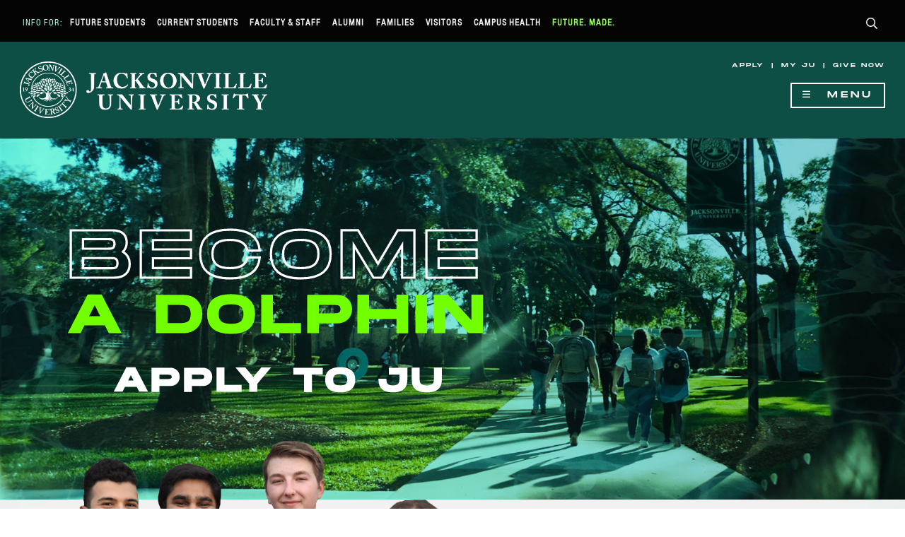

--- FILE ---
content_type: text/html; charset=UTF-8
request_url: https://www.ju.edu/apply/
body_size: 43764
content:
<!DOCTYPE HTML><html lang="en" class="no-js">
   <head>
<!-- this is the headcode include -->
<meta http-equiv="X-UA-Compatible" content="IE=edge" />
        <meta http-equiv="Content-type" content="text/html; charset=utf-8" />
        <meta name="description" content="Jacksonville University is a private, liberal arts university in Jacksonville, Florida."/>
        <meta name="viewport" content="width=device-width, initial-scale=1" />
		<link rel="apple-touch-icon" sizes="180x180" href="/_resources/apple-touch-icon.png" />
		<link rel="icon" type="image/png" sizes="32x32" href="/_resources/favicon-32x32.png" />
		<link rel="icon" type="image/png" sizes="16x16" href="/_resources/favicon-16x16.png" />
		<link rel="manifest" href="/_resources/site.webmanifest" />

        <meta property="og:image" content="https://www.ju.edu/_resources/img/ju-campus-fbog.jpg" />
        <meta property="og:image:type" content="image/jpeg" />
        <meta property="og:image:width" content="1200" />
        <meta property="og:image:height" content="630" />

		<script src="/_resources/js/modernizr-custom.js"></script>

		<link rel="stylesheet" href="https://fonts.googleapis.com/css?family=Fahkwang&display=swap"/>
        <link rel="stylesheet" href="/_resources/css/fontawesome-all.min.css"/>
        <link rel="stylesheet" href="/_resources/css/styles-160over90.css"/>
		<link rel="stylesheet" href="/_resources/css/print.css" media="print"/>

        <script src="/_resources/js/jquery-2.2.4.min.js"></script>
        <script src="/_resources/js/bootstrap.min.js"></script>
		<script src="https://use.typekit.net/btp6zpf.js"></script>
		<script>try{Typekit.load({ async: true });}catch(e){}</script>
		<!-- <script type="text/javascript" src="https://addevent.com/libs/atc/1.6.1/atc.min.js" async defer></script> -->

		<!-- BEGIN ANALYTICS Master Google Tag Manager - Google Tag Manager -->
		<script>(function(w,d,s,l,i){w[l]=w[l]||[];w[l].push({'gtm.start':new Date().getTime(),event:'gtm.js'});var f=d.getElementsByTagName(s)[0],
		j=d.createElement(s),dl=l!='dataLayer'?'&l='+l:'';j.async=true;j.src=
		'https://www.googletagmanager.com/gtm.js?id='+i+dl;f.parentNode.insertBefore(j,f);
		})(window,document,'script','dataLayer','GTM-MK7BBB');</script>
		<!-- End Google Tag Manager -->

		<!-- BEGIN: Thinking Cap Global site tag (gtag.js) - Google Marketing Platform -->
			<script async src="https://www.googletagmanager.com/gtag/js?id=DC-9955207"></script>
			<script>
			window.dataLayer = window.dataLayer || [];
			function gtag(){dataLayer.push(arguments);}
			gtag('js', new Date());

			gtag('config', 'DC-9955207');
			</script>
		<!-- END: Thinking Cap Global site tag (gtag.js) - Google Marketing Platform -->

<!-- Meta Pixel Code -->
<script>
!function(f,b,e,v,n,t,s)
{if(f.fbq)return;n=f.fbq=function(){n.callMethod?
n.callMethod.apply(n,arguments):n.queue.push(arguments)};
if(!f._fbq)f._fbq=n;n.push=n;n.loaded=!0;n.version='2.0';
n.queue=[];t=b.createElement(e);t.async=!0;
t.src=v;s=b.getElementsByTagName(e)[0];
s.parentNode.insertBefore(t,s)}(window, document,'script',
'https://connect.facebook.net/en_US/fbevents.js');
fbq('init', '3620635068247187');
fbq('track', 'PageView');
</script>
<noscript><img height="1" width="1" style="display:none"
src="https://www.facebook.com/tr?id=3620635068247187&ev=PageView&noscript=1"
/></noscript>
<!-- End Meta Pixel Code --> 

<!-- skeleton file -->
<link rel="stylesheet" href="/_resources/css/oustyles.css" />
<script type="text/javascript">
			var page_url="https://www.ju.edu/apply/index.php";
		</script><link rel="stylesheet" href="/_resources/css/styles-160over90-apply.css"><script async src="https://apply.ju.edu/ping">/**/</script><title>Apply | Jacksonville University in Jacksonville, Fla.</title>
   </head>
   <body>
<nav aria-labelledby="hamburger-button" class="nav-primary" id="nav-primary">
	<div id="navMenu" class="navMenu hidden vh mega-menu-wrap">
		<button id="menu-close" class="menu-close" aria-label="Hide Navigation Menu"><span class="far fa-times" aria-hidden="true"></span></button>
		<div class="if-hidden-from-default">
			<h3>Quick Links</h3>
			<ul id="main-menu-quick-links" role="menubar" aria-label="Quick Links">
				<li role="none">
					<a role="menuitem" href="/apply/index.php" tabindex="0">
						Apply
					</a>
				</li>
				<li role="none">
					<a role="menuitem" href="https://my.ju.edu/" target="_blank" tabindex="0">
						My JU
					</a>
				</li>
				<li role="none">
					<a role="menuitem" href="/give/index.php" tabindex="0">
						Give Now
					</a>
				</li>
			</ul>
		</div>
		<h3>Main Menu</h3>
		<ul id="menubar1" role="menubar" aria-label="Jacksonville University Main Menu">
			<li role="none">
				<a role="menuitem" aria-haspopup="true" aria-expanded="false" data-toggle="collapse" href="#collapse-nav-adm" tabindex="0" aria-controls="collapse-nav-adm" class="nav-section resting">
					<span class="nav-section-title">Admissions &amp; Aid</span>
				</a>
				<ul role="menu" aria-label="About" class="collapse" id="collapse-nav-adm">
					<li role="none">
						<a role="menuitem" href="/admissions/index.php" tabindex="-1">
							<span class="sr-only">Admissions </span>Overview
						</a>
					</li>
					<li role="none">
						<a role="menuitem" href="/academics/programs/undergraduate.php" tabindex="-1">
							Undergraduate<span class="sr-only"> Admissions</span>
						</a>
					</li>
					<li role="none">
						<a role="menuitem" href="/graduate/index.php" tabindex="-1">
							Graduate<span class="sr-only"> Admissions</span>
						</a>
					</li>
					<li role="none">
						<a role="menuitem" href="/international/index.php" tabindex="-1">
							International<span class="sr-only"> Admissions</span>
						</a>
					</li>
					<li role="none">
						<a role="menuitem" href="/admissions/transfer/index.php" tabindex="-1">
							Transfer<span class="sr-only"> Admissions</span>
						</a>
					</li>
					<li role="none">
						<a role="menuitem" href="/military/admissions/index.php" tabindex="-1">
							Veterans<span class="sr-only"> Admissions</span>
						</a>
					</li>
					<li role="none">
						<a role="menuitem" href="/financialservices/index.php" tabindex="-1">
							Financial Services
						</a>
					</li>
					<li role="none">
						<a role="menuitem" href="/admissions/visit/index.php" tabindex="-1">
							Visit
						</a>
					</li>
					<li role="none">
						<a role="menuitem" href="/apply/index.php" tabindex="-1">
							Apply Now
						</a>
					</li>
				</ul>
			</li>
			<li role="none">
				<a role="menuitem" aria-haspopup="true" aria-expanded="false" data-toggle="collapse" href="#collapse-nav-academics" tabindex="0" aria-controls="collapse-nav-academics" class="nav-section resting">
					<span class="nav-section-title">Academics</span>
				</a>
				<ul role="menu" aria-label="Academics" class="collapse" id="collapse-nav-academics">
					<li role="none">
						<a role="menuitem" href="/academics/index.php" tabindex="-1">
							<span class="sr-only">Academics </span>Overview
						</a>
					</li>
					<li role="none">
						<a role="menuitem" href="/academics/programs/undergraduate.php" tabindex="-1">
							Undergraduate<span class="sr-only"> Academics</span>
						</a>
					</li>
					<li role="none">
						<a role="menuitem" href="/academics/programs/graduate.php" tabindex="-1">
							Graduate<span class="sr-only"> Academics</span>
						</a>
					</li>					
					<li role="none">
						<a role="menuitem" href="/academics/colleges/index.php" tabindex="-1">
							Colleges &amp; Schools
						</a>
					</li>
					<li role="none">
						<a role="menuitem" href="/registrar/calendar/index.php" tabindex="-1">
							Academic Calendars
						</a>
					</li>
					<li role="none">
						<a role="menuitem" href="/academics/academic-catalog.php" tabindex="-1">
							Academic Catalog
						</a>
					</li>
					<li role="none">
						<a role="menuitem" href="/academics/academicresources/index.php" tabindex="-1">
							Academic Resources
						</a>
					</li>
					<li role="none">
						<a role="menuitem" href="/library/index.php" tabindex="-1">
							Library
						</a>
					</li>
					<li role="none">
						<a role="menuitem" href="/registrar/index.php" tabindex="-1">
							Registrar
						</a>
					</li>
					<li role="none">
						<a role="menuitem" href="https://www.ju.edu/registrar/transcripts/index.html" tabindex="-1" target="_blank">
							Order Transcripts
						</a>
					</li>
				</ul>
			</li>
			<li role="none">
				<a role="menuitem" aria-haspopup="true" aria-expanded="false" data-toggle="collapse" href="#collapse-nav-cl" tabindex="0" aria-controls="collapse-nav-cl" class="nav-section resting">
					<span class="nav-section-title">Campus Life</span>
				</a>
				<ul role="menu" aria-label="Campus Life" class="collapse" id="collapse-nav-cl">
					<li role="none">
						<a role="menuitem" href="/campuslife/index.php" tabindex="-1">
							<span class="sr-only">Campus Life </span>Overview
						</a>
					</li>
					<li role="none">
						<a role="menuitem" href="/campuslife/studentactivities/index.php" tabindex="-1">
							Activities &amp; Organizations
						</a>
					</li>
					<li role="none">
						<a role="menuitem" href="/campuslife/inclusion/index.php" tabindex="-1">
							Inclusion &amp; Global Engagement
						</a>
					</li>
					<li role="none">
						<a role="menuitem" href="/campusrecwellness/index.php" tabindex="-1">
							Campus Recreation
						</a>
					</li>
					<li role="none">
						<a role="menuitem" href="/campuslife/living/index.php" tabindex="-1">
							Living on Campus
						</a>
					</li>
					<li role="none">
						<a role="menuitem" href="/campuslife/healthandsafety/index.php" tabindex="-1">
							Health &amp; Safety
						</a>
					</li>
					<li role="none">
						<a role="menuitem" href="/campuslife/cultureandevents/index.php" tabindex="-1">
							Culture &amp; Events
						</a>
					</li>
					<li role="none">
						<a role="menuitem" href="/campuslife/services/index.php" tabindex="-1">
							Student Services &amp; Utilities
						</a>
					</li>
				</ul>
			</li>
			<li role="none">
				<a role="menuitem" aria-haspopup="true" aria-expanded="false" data-toggle="collapse" href="#collapse-nav-athletics" tabindex="0" aria-controls="collapse-nav-athletics" class="nav-section resting">
					<span class="nav-section-title">Athletics</span>
				</a>
				<ul role="menu" aria-label="Athletics" class="collapse" id="collapse-nav-athletics">
					<li role="none">
						<a role="menuitem" href="https://judolphins.com/" target="_blank" tabindex="-1">
							JU Athletics Home
						</a>
					</li>
					<li role="none">
						<a role="menuitem" href="/campuslife/studentactivities/campusrecreation/varsity-sports-clubs.php" tabindex="-1">
							Varsity Sports &amp; Clubs
						</a>
					</li>
					<li role="none">
						<a role="menuitem" href="/campuslife/studentactivities/campusrecreation/intramurals.php" tabindex="-1">
							Intramurals
						</a>
					</li>
					<li role="none">
						<a role="menuitem" href="/campuslife/studentactivities/campusrecreation/athletics-facilities.php" tabindex="-1">
							Recreation Facilities
						</a>
					</li>
				</ul>
			</li>
			<li role="none">
				<a role="menuitem" aria-haspopup="true" aria-expanded="false" data-toggle="collapse" href="#collapse-nav-about" tabindex="0" aria-controls="collapse-nav-about" class="nav-section resting">
					<span class="nav-section-title">About</span>
				</a>
				<ul role="menu" aria-label="About" class="collapse" id="collapse-nav-about">
					<li role="none">
						<a role="menuitem" href="/about/index.php" tabindex="-1">
							<span class="sr-only">Jacksonville University </span>Overview
						</a>
					</li>
					<li role="none">
						<a role="menuitem" href="/about/history/index.php" tabindex="-1">
							History
						</a>
					</li>
					<li role="none">
						<a role="menuitem" href="/about/universityleadership/index.php" tabindex="-1">
							University Leadership
						</a>
					</li>
					<li role="none">
						<a role="menuitem" href="/locations/index.php" tabindex="-1">
							Campus Maps &amp; Directions to Our Locations
						</a>
					</li>
					<li role="none">
						<a role="menuitem" href="/about/fast-facts.php" tabindex="-1">
							Facts &amp; Figures
						</a>
					</li>
					<li role="none">
						<a role="menuitem" href="/marcom/media/index.php" tabindex="-1">
							Media Resources
						</a>
					</li>
					<li role="none">
						<a role="menuitem" href="/partnerships/index.php" tabindex="-1">
							Partner With JU
						</a>
					</li>
					<li role="none">
						<a role="menuitem" href="/humanresources/employment-opportunities.php" tabindex="-1">
							Work for JU
						</a>
					</li>
				</ul>
			</li>
			<li role="none">
				<a role="menuitem" href="/news/index.php" tabindex="0" class="nav-section resting">
					<span class="nav-solo-link link-news">News</span>
				</a>
			</li>
			<li role="none">
				<a role="menuitem" href="/help/index.php" tabindex="0" class="nav-section resting">
					<span class="nav-solo-link link-help">Help</span>
				</a>
			</li>
		</ul>
		<div class="if-hidden-from-default">
			<h3>Information for&hellip;</h3>
			<ul id="main-menu-quick-links" role="menubar" aria-label="Quick Links">
				<li role="none">
					<a role="menuitem" href="/portal/prospective-students.php" tabindex="0">
						Future Students
					</a>
				</li>
				<li role="none">
					<a role="menuitem" href="/portal/current-students.php" tabindex="0">
						Current Students
					</a>
				</li>
				<li role="none">
					<a role="menuitem" href="/portal/faculty-staff.php" tabindex="0">
						Faculty &amp; Staff
					</a>
				</li>
				<li role="none">
					<a role="menuitem" href="/portal/alumni.php" tabindex="0">
						Alumni
					</a>
				</li>
				<li role="none">
					<a role="menuitem" href="/portal/parents.php" tabindex="0">
						Families
					</a>
				</li>
				<li role="none">
					<a role="menuitem" href="/admissions/visit/index.php" tabindex="0">
						Visitors
					</a>
				</li>
			</ul>
		</div>
	</div>
</nav>      <div class="wrap-body">
<!-- BEGIN FB Pixel noscript -->
	<noscript>
		<img height="1" width="1" src="https://www.facebook.com/tr?id=1084729161639180&ev=PageView&noscript=1" alt=""/>
	</noscript>
<!-- END FB Pixel noscript -->

<!-- BEGIN Meta Pixel noscript -->
<noscript><img height="1" width="1" style="display:none"
src="https://www.facebook.com/tr?id=1953885444951188&ev=PageView&noscript=1"
/></noscript>
<!-- END Meta Pixel noscript -->

<!-- Google Tag Manager (noscript) -->
<noscript><iframe src="https://www.googletagmanager.com/ns.html?id=GTM-MK7BBB"
height="0" width="0" style="display:none;visibility:hidden"></iframe></noscript>
<!-- End Google Tag Manager (noscript) -->
 
<!-- BEGIN Site Take Over Banner --> 
<link rel="stylesheet" href="/_resources/css/site-takeover.css"/> <!-- Comment this out when website banner is not needed -->
<!-- BEGIN Dolphin Dash Light Banner -->
<div class="site-takeover site-takeover-light">
    <div class="site-takeover-giving">
        <div class="hcfw-logo">
            <p><a href="/dolphindash/index.php"><img src="/_resources/img/logo-dolphin-dash-horizontal.png" alt="Dolphin Dash logo" class="center-block site-takover-logo img-responsive"/></a></p>
            <h2 class="text-center">Give Forward</h2>
            <div class="count-timer">
            <div class="count-timer-val days" id="days"></div>
            <div class="count-timer-val hours" id="hours"></div>
            <div class="count-timer-val minutes" id="minutes"></div>
            <div class="count-timer-val seconds" id="seconds"></div>
        </div> 		
        <script type="text/javascript">setInterval(function() { makeTimer(new Date(), "2 February 2026 00:00:00 GMT+04:00"); }, 1000);</script>
        </div>
        <div class="hcfw-body">
            <p class="btn-close-site-takeover"><img src="/futuremade/_resources/img/icon-close-btn.svg" alt="Click to Close" width="20" height="20" onclick="$('.site-takeover').toggle();"></p>
            <h2>Dolphin Dash</h2>
            <p class="lead">February 2-6, 2026</p>
            <p class="lead">Every gift matters</p>
            <div class="btn-vintage">
                    <a href="/dolphindash/index.php" target="_blank" class="btn btn-lg">LEARN MORE</a>
            </div>
        </div>
    </div>
</div>
<!-- END Dolphin Dash Light Banner -->   

<!-- BEGIN Portals -->
<div class="portal-wrapper">
	<nav class="portals clearfix">
		<ul class="portal-nav nav pull-left">
			<li>
				Info For:
			</li>
			<li>
				<a href="/portal/prospective-students.php">Future Students</a>
			</li>
			<li>
				<a href="/portal/current-students.php">Current Students</a>
			</li>
			<li>
				<a href="/humanresources/resources/index.php">Faculty &amp; Staff</a>
			</li>
			<li>
				<a href="/alumni/index.php">Alumni</a>
			</li>
			<li>
				<a href="/portal/parents.php">Families</a>
			</li>
			<li>
				<a href="/admissions/visit/index.php">Visitors</a>
			</li>
			<li>
				<a href="/health/index.php">Campus Health</a>
			</li>
			<li class="portal-highlight">
				<a href="/futuremade/index.php">Future. Made.</a>
			</li>
		</ul>
		<ul class="portal-nav nav pull-right">
			<li>
				<a id="btn-search" role="button" tabindex="0">
					<span class="far fa-search" aria-hidden="true"></span>
					<span class="sr-only">Search</span>
				</a>
			</li>
		</ul>
	</nav>
</div>
<!-- END Portals -->
<!-- BEGIN Search Bar -->
<div class="wrap-search">
	<div class="container">
		<div class="row">
			<div class="col-sm-4 col-sm-offset-2 wrap-searchpopular" id="search-popular">
				<h4>Popular Searches</h4>
				<ul>
					<li>
						<a href="/academics/programs/index.php">
							Majors &amp; Programs
						</a>
					</li>
					<li>
						<a href="/financialservices/tuition/index.php">
							Tuition &amp; Costs
						</a>
					</li>
					<li>
						<a href="/humanresources/employment-opportunities.php">
							Employment Opportunities
						</a>
					</li>
					<li>
						<a href="/registrar/transcripts/index.html" target="_blank">
							Order Transcripts
						</a>  
					</li>
					<li>
						<a href="/locations/index.php">
							Maps &amp; Directions to Our Locations
						</a>
					</li>
				</ul>
			</div>

			<!-- BEGIN Search Tool -->
			<div class="col-sm-4 wrap-searchbox">				
				<script async="async" src="https://cse.google.com/cse.js?cx=003627267209682981027:uv6oo4mvhvg"></script>
				<div class="gcse-searchbox-only"></div>
			</div>
			<!-- END Search Tool -->

		</div>
	</div>
</div>
<!-- END Search Bar -->
         <div class="wrap-belowsearch"> 
<header class="interior-header">
					<div class="grid">
						<div class="interior-header-logo">
							<a href="/index.php">
								<img src="/_resources/img/JU_Nameplate_white.png" alt="Jacksonville University logo. Return to the JU home page." class="img-responsive"/>
							</a>
						</div>
						<div class="interior-header-nav">
							<nav class="nav-tiny">
								<p><a href="/apply/index.php">Apply</a> | <a href="https://www.ju.edu/myju/" target="_blank">My JU</a> | <a href="https://www.ju.edu/give/givenow.php" target="_blank">Give Now</a></p>
							</nav>
							<button id="hamburger-button" class="hamburger-button" aria-label="Show Navigation Menu" aria-expanded="false" tabindex="0"><span class="far fa-bars" aria-hidden="true"></span>&nbsp;&nbsp;Menu</button>
						</div>
					</div>
				</header>            <div class="wrap-belownav">
               <main role="main" class="main">
                  <section class="section section-become"><svg viewBox="0 0 400 110" preserveAspectRatio="xMinYMin meet" tabindex="-1">
                        <text x="30" y="40" stroke="white" stroke-width="1" font-size="30px" tabindex="-1" fill="#004d43" fill-opacity="0.1" style="letter-spacing: 3px;">Become </text>
                        <text x="30" y="64" stroke="#72ff00" stroke-width="1" font-size="23px" tabindex="-1" fill="#72ff00" fill-opacity="1" style="letter-spacing: 2px;">A Dolphin</text>
                        <text x="123" y="90" stroke="white" stroke-width="1" font-size="14px" tabindex="-1" fill="white" fill-opacity="1" style="letter-spacing: 2px; text-align: center; text-anchor: middle;">Apply to JU</text></svg></section>
                  <section class="section section-welcome">
                     <div class="welcome-copy">
                        		
                        <h2>Welcome to Jacksonville University!</h2>
                        		
                        <p>JU's highly customized education creates an academic experience that fits your personal
                           goals. So go ahead and dive in. We'll help you find the future that's right for you.</p>
                     </div><img src="/apply/img/apply-students-cutout.png" alt="A group of five students pose for a group photo with their arms around one another's shoulders."></section>
                  <section class="section section-what-kind">
                     <h2>What kind of student are you?</h2>
                     <div class="grid grid-what-kind"><a href="https://apply.ju.edu/portal/ug_app" target="_blank" class="kind-of-student">
                           <div class="flex">
                              <h3>First-Time Undergraduate</h3>
                              <p>Students who are currently in high school, or who have graduated high school but have
                                 not taken any college-level course since their high school graduation</p>
                              <div class="btn-pseudo btn-undergrad-first">Apply Now</div>
                           </div></a><a href="https://apply.ju.edu/portal/ug_app" target="_blank" class="kind-of-student">
                           <div class="flex">
                              <h3>Transfer</h3>
                              <p>Students who have already graduated high school and taken college-level courses after
                                 high school graduation</p>
                              <div class="btn-pseudo">Apply Now</div>
                           </div></a><a href="https://apply.ju.edu/portal/ug_app" target="_blank" class="kind-of-student">
                           <div class="flex">
                              <h3>Second Degree</h3>
                              <p>Students who already hold a bachelor's degree, but want to obtain a second bachelor's
                                 degree</p>
                              <div class="btn-pseudo">Apply Now</div>
                           </div></a><a href="https://apply.ju.edu/portal/gps_app/" target="_blank" class="kind-of-student">
                           <div class="flex">
                              <h3>Graduate &amp; Professional Studies</h3>
                              <p>Students looking to pursue a Master’s or Doctorate; also for students interested in
                                 our RN-BSN, Accelerated BSN, and Bachelor of Science in Respiratory Therapy programs</p>
                              <div class="btn-pseudo">Apply Now</div>
                           </div></a><a href="https://apply.ju.edu/portal/ug_app" target="_blank" class="kind-of-student">
                           <div class="flex">
                              <h3>Non-Degree</h3>
                              <p>Students who want take required pre-requisite courses prior to applying for a degree
                                 program or for personal or professional growth without pursuing a full degree or certificate</p>
                              <div class="btn-pseudo">Apply Now</div>
                           </div></a></div>
                  </section>
                  <section class="section section-app-info">
                     <div class="grid">
                        <div class="grid-app-info">
                           <h2>Application Information</h2>
                           	
                           <h3>Undergraduate Students</h3>
                           					
                           <p>We accept both the Common Application and our Jacksonville University application
                              on a rolling admission basis.</p>
                           					
                           <h3>Graduate &amp; Professional Studies Students</h3>
                           					
                           <p>Our application requirements vary by program and school. Depending on your degree
                              of choice, you may need to submit test scores, letters of recommendation and resumes.</p>
                        </div>
                        <div class="grid-get-started">
                           <h2>Get Started</h2>
                           <ul>
                              <li><a href="https://apply.ju.edu/portal/ug_app" target="_blank">First-Time Undergraduate</a></li>
                              <li><a href="https://apply.ju.edu/portal/ug_app" target="_blank">Transfer</a></li>
                              <li><a href="https://apply.ju.edu/portal/gps_app/" target="_blank">Graduate &amp; Professional Studies</a></li>
                              <li><a href="https://apply.ju.edu/portal/ug_app" target="_blank">Second Degree</a></li>
                              <li><a href="https://apply.ju.edu/portal/ug_app" target="_blank">Non-Degree</a></li>
                           </ul>
                        </div>
                        <div class="grid-app-info-img"><img src="/apply/img/student-laptop.png" alt="A smiling young woman sitting, using a laptop."></div>
                     </div>
                  </section>
                  <section class="section section-jax section-jax-bg section-darkbg">
                     <div class="grid grid-jax">
                        <div class="grid-jax-beta">
                           <header id="jax-head">
                              <h2>Your Future Is In <span id="jax-head-bold">Jacksonville</span></h2>
                           </header>
                           <p id="jax-subhead">Dive Into the River City</p>
                           <div class="tabs-jax" id="tabs-jax-control">
                              <ul class="nav nav-tabs" role="tablist">
                                 <li role="presentation" class="active"><a href="#jax-explore" aria-controls="jax-explore" role="tab" data-toggle="tab">Explore JAX</a></li>
                                 <li role="presentation"><a href="#jax-coastal" aria-controls="jax-coastal" role="tab" data-toggle="tab">Coastal Learning</a></li>
                                 <li role="presentation"><a href="#jax-career-catalyst" aria-controls="jax-career-catalyst" role="tab" data-toggle="tab">Career Catalyst</a></li>
                              </ul>
                           </div>
                           <div id="jax-hero"><img src="/_resources/img/jax-module-hero.png" alt="A female student standing in the water next to a paddleboard with the oar laid across it."></div>
                        </div>
                        <div class="panel-group" id="accordion-jax" role="tablist" aria-multiselectable="true">
                           <div class="panel panel-default">
                              <div class="panel-heading" role="tab" id="headingJaxExplore">
                                 <h3 class="panel-title"><a role="button" data-toggle="collapse" data-parent="#accordion-jax" href="#collapseJaxExplore" aria-expanded="true" aria-controls="collapseJaxExplore">
                                       									Explore JAX
                                       								</a></h3>
                              </div>
                              <div id="collapseJaxExplore" class="panel-collapse collapse in" role="tabpanel" aria-labelledby="headingJaxExplore">
                                 <div class="panel-body"><img src="/_resources/img/jax-module-tab-1.png" alt=""><h4><small>Meet Jacksonville </small>
                                       									Find Countless Opportunities in Florida’s Most Populous City
                                       								</h4>
                                    <p>Tucked away in Florida’s NE corner, Jacksonville offers verdant beauty, abundant waterways,
                                       enticing cuisine, and historic Southern charm. Picture this: 22 miles of sandy beaches,
                                       elite NFL and collegiate game-day experiences, a thriving arts and music community,
                                       and the best shopping for hundreds of miles. It’s no wonder Jacksonville was named
                                       a “Supernova City” and one of the best places to live in the U.S. <a href="https://www.visitjacksonville.com/" target="_blank">Come see for yourself!</a></p>
                                 </div>
                              </div>
                           </div>
                           <div class="panel panel-default">
                              <div class="panel-heading" role="tab" id="headingJaxWater">
                                 <h3 class="panel-title"><a class="collapsed" role="button" data-toggle="collapse" data-parent="#accordion-jax" href="#collapseJaxWater" aria-expanded="false" aria-controls="collapseJaxWater">
                                       									Coastal Learning
                                       								</a></h3>
                              </div>
                              <div id="collapseJaxWater" class="panel-collapse collapse" role="tabpanel" aria-labelledby="headingJaxWater">
                                 <div class="panel-body"><img src="/_resources/img/jax-module-tab-2.png" alt=""><h4><small>The Coast with the Most </small>
                                       									Live and learn by the water.</h4>
                                    <p>Jacksonville is known for its breathtaking waterways, and Jacksonville University
                                       is right at the center, at the edge of the beautiful St. Johns River and just 20 minutes
                                       from the ocean. Whether you want to <a href="/ocearch/index.php" target="_blank">research great white sharks</a>, save the wetlands, compete on our nationally ranked sailing team, or paddle along
                                       the river for a peaceful escape, our waterfront campus offers one-of-a-kind experiences
                                       in the heart of a bustling city.</p>
                                 </div>
                              </div>
                           </div>
                           <div class="panel panel-default">
                              <div class="panel-heading" role="tab" id="headingJaxCareer">
                                 <h3 class="panel-title"><a class="collapsed" role="button" data-toggle="collapse" data-parent="#accordion-jax" href="#collapseJaxCareer" aria-expanded="false" aria-controls="collapseJaxCareer">
                                       										Career Catalyst
                                       									</a></h3>
                              </div>
                              <div id="collapseJaxCareer" class="panel-collapse collapse" role="tabpanel" aria-labelledby="headingJaxCareer">
                                 <div class="panel-body"><img src="/_resources/img/jax-module-tab-3.png" alt=""><h4><small>Opportunity Awaits </small>
                                       										Get Hands-On Experience with Hundreds of JU Partners</h4>
                                    <p>As one of the fastest growing cities in the Southeast, Jacksonville is a recognized
                                       hub for world-class healthcare, international banking, logistics, emerging tech fields
                                       and so much more. We’re the #2 best city for young professionals (Forbes), #3 for
                                       job seekers (MoneyGeek), a top city for tech workers (LinkedIn), and the #1 city in
                                       Florida for recent college grads (Tampa Bay Business Journal). The best part? <a href="/careermanagement/index.php" target="_blank">Jacksonville University has hundreds of partnerships and connections across the city
                                          that unlock opportunities for our students.</a></p>
                                 </div>
                              </div>
                           </div>
                        </div>
                        <div class="grid-jax-beta">
                           <div class="tabs-jax" id="tabs-jax-content">
                              <div class="tab-content">
                                 <div role="tabpanel" class="tab-pane active" id="jax-explore"><img src="/_resources/img/jax-module-tab-1.png" alt=""><h4><small>Meet Jacksonville </small>
                                       											Find Countless Opportunities in Florida’s Most Populous City
                                       										</h4>
                                    <p>Tucked away in Florida’s NE corner, Jacksonville offers natural beauty, abundant waterways,
                                       enticing cuisine, and historic Southern charm. Picture this: 22 miles of sandy beaches,
                                       elite NFL and collegiate game-day experiences, a thriving arts and music community,
                                       and the best shopping for hundreds of miles. It’s no wonder Jacksonville was named
                                       a “Supernova City” and one of the best places to live in the U.S. <a href="https://www.visitjacksonville.com/" target="_blank">Come see for yourself!</a></p>
                                 </div>
                                 <div role="tabpanel" class="tab-pane" id="jax-coastal"><img src="/_resources/img/jax-module-tab-2.png" alt=""><h4><small>The Coast with the Most </small>
                                       											Live and learn by the water.</h4>
                                    <p>Jacksonville is known for its breathtaking waterways, and Jacksonville University
                                       is right at the center, at the edge of the beautiful St. Johns River and just 20 minutes
                                       from the ocean. Whether you want to <a href="/ocearch/index.php" target="_blank">research great white sharks</a>, save the wetlands, compete on our nationally ranked sailing team, or paddle along
                                       the river for a peaceful escape, our waterfront campus offers one-of-a-kind experiences
                                       in the heart of a bustling city.</p>
                                 </div>
                                 <div role="tabpanel" class="tab-pane" id="jax-career-catalyst"><img src="/_resources/img/jax-module-tab-3.png" alt=""><h4><small>Opportunity Awaits </small>
                                       										Get Hands-On Experience with Hundreds of JU Partners</h4>
                                    <p>As one of the fastest growing cities in the Southeast, Jacksonville is a recognized
                                       hub for world-class healthcare, international banking, logistics, emerging tech fields
                                       and so much more. We’re the #2 best city for young professionals (Forbes), #3 for
                                       job seekers (MoneyGeek), a top city for tech workers (LinkedIn), and the #1 city in
                                       Florida for recent college grads (Tampa Bay Business Journal). The best part? <a href="/careermanagement/index.php" target="_blank">Jacksonville University has hundreds of partnerships and connections across the city
                                          that unlock opportunities for our students.</a></p>
                                 </div>
                              </div>
                           </div>
                           <div class="jax-cta">
                              <p>Think your future might be in Jacksonville?</p>
                              <div><a href="/schedule-a-visit/index.php" class="btn btn-cta">
                                    										Schedule Your Visit 
                                    										
                                    <div class="icon-btn-right"><span class="fal fa-long-arrow-right" aria-hidden="true"></span></div></a></div>
                           </div>
                        </div>
                     </div>
                  </section>
               </main>
            </div>
            
<!-- BEGIN Footer -->
<div class="footer-wrapper">
	<footer class="footer">
		<div class="info">
			<a href="/index.php"><img src="/_resources/img/logo-ju-white-300.png" alt="Jacksonville University Logo" class="img-logo-footer" /></a>
			<a href="https://judolphins.com/" target="_blank"><img src="/_resources/img/logo-jaxdolphins-white-300.png" alt="Jacksonville University Dolphins Athletics Logo" class="img-logo-footer" /></a>
			<p>
				Jacksonville University<br />
				2800 University Blvd N<br />
				Jacksonville, FL 32211<br />
				(904) 256-8000
			</p>
		</div>
		<div class="footer-links campus-links">
			<h4>Campus Links</h4>
			<ul>
				<li><a href="/about/a-to-z-index.php">A to Z Index</a></li>
				<li><a href="https://ju.bncollege.com/" target="_blank">Bookstore</a></li>				
				<li><a href="/disabilityservices/index.php">Disability Support Services</a></li>
				<li><a href="/eventscheduling/index.php">Event Scheduling</a></li>
				<li><a href="/humanresources/employment-opportunities.php">Jobs/Employment</a></li>
				<li><a href="/library/index.php">Library</a></li>
				<li><a href="/locations/index.php">Maps &amp; Directions</a></li>
				<li><a href="/news/index.php" target="_blank">News</a></li>
				<li><a href="/president/index.php">Office of the President</a></li>
				<li><a href="https://jusmiles.com" target="_blank">Orthodontics Clinic</a></li>
				<li><a href="/healthcenter/index.php">Student Health Center</a></li>
				<li><a href="/military/index.php">Veterans and Military Resource Center</a></li>
				<li><a href="/wlps/index.php">Wilma's Little People's School</a></li>
			</ul>
		</div>
		<div class="footer-links help-policies-links">
			<h4>Help</h4>
			<ul>
				<li><a href="/help/index.php">Contact Us</a></li>
				<li><a href="/emergency/index.php">Emergency Information</a><!-- <span class="label label-danger">New Updates</span>--></li>
				<li><a href="/campussecurity/index.php">Campus Security</a></li>
				<li><a href="/legal/accessibility.php">Report an Accessibility Problem</a></li>
				<li><a href="/disabilityservices/accommodations-checklist.php">Students: Request Disability Accommodations</a></li>
				<li><a href="/humanresources/resources/accessibility-accommodation.php">Employees: Request Disability Accommodations</a></li>
				<li><a href="/titleix/index.php">Title IX</a></li>
				<li><a href="/alumni/get-involved/stay-connected.php">Update Your Contact Information</a></li>
				<li><a href="https://icuf.org/dashboard" target="_blank">View Jacksonville University's EASE Grant Performance Measures</a></li>
				
			</ul>
			<h4>Policies &amp; Reports</h4>
			<p style="text-align: center; font-style: italic;">
				<a href="/legal/equal-opportunity.php">Jacksonville University is an equal opportunity institution.</a>
			</p>
			<ul>
				<li><a href="/legal/accessibility.php">Accessibility</a></li>
				<li><a href="/about/accreditation-information.php">Accreditation Information</a></li>
				<li><a href="/financialservices/about/consumer-information.php">Consumer Information</a></li>
				<li><a href="/legal/grievances.php">Distance Education</a></li>
				<li><a href="/about/ferpa-information.php">FERPA Information</a></li>
				<li><a href="/legal/privacy-policy.php">Privacy Policy</a></li>
			</ul>
		</div>

		<div class="footer-privacy">
			Jacksonville University<br />
			Established&nbsp;1934&nbsp;&bull;&nbsp;
			<!-- BEGIN DirectEdit Link -->
				<span id="directedit">Copyright&nbsp;&copy;&nbsp;2019</span><br />
			<!-- END DirectEdit Link -->
		</div>
	</footer>
</div>
<!-- END Footer -->

<script src="/_resources/js/direct-edit.js"></script>
        <script src="/_resources/js/enquire.min.js"></script>
		<script src="/_resources/js/bootstrap.min.js"></script>
        <script src="/_resources/js/custom-160over90.js"></script>
<script type="text/javascript">
if((window.location.href.indexOf("apply") !== -1) || (window.location.href.indexOf("admissions/prospective-students.php") !== -1)
	   || (window.location.href.indexOf("admissions/prospective-students.php") !== -1) || (window.location.href.indexOf("admissions/prospective-students.php") !== -1)
	   || (window.location.href.indexOf("admissions/index.php") !== -1) || (window.location.href.indexOf("admissions/visit/index.php") !== -1)
	   || (window.location.href.indexOf("admissions/undergraduate/meet-your-counselor.php") !== -1) 
       || (window.location.href.indexOf("graduate/meet-your-graduate-officer.php") !== -1)
	   || (window.location.href.indexOf("admissions/juniors.php") !== -1) || (window.location.href.indexOf("admissions/transfer/index.php") !== -1)
	   || (window.location.href.indexOf("international/index.php") !== -1) || (window.location.href.indexOf("https://a.cms.omniupdate.com") !== -1) 
       || (window.location.href.indexOf("DEVELOPMENT") !== -1) 
       || (window.location.href.indexOf("/cfa/cfa-events/") !== -1) || (window.location.href.indexOf("event") !== -1) 
       || (window.location.href.indexOf("holiday") !== -1)  
	){
		$('.site-takeover').hide();		 
	}
</script>	 <!-- Hide site takover banner -->

<!-- LinkedIn Pixel by Ruckus -->
<script type="text/javascript">
_linkedin_partner_id = "5868316";
window._linkedin_data_partner_ids = window._linkedin_data_partner_ids || [];
window._linkedin_data_partner_ids.push(_linkedin_partner_id);
</script><script type="text/javascript">
(function(l) {
if (!l){window.lintrk = function(a,b){window.lintrk.q.push([a,b])};
window.lintrk.q=[]}
var s = document.getElementsByTagName("script")[0];
var b = document.createElement("script");
b.type = "text/javascript";b.async = true;
b.src = "https://snap.licdn.com/li.lms-analytics/insight.min.js";
s.parentNode.insertBefore(b, s);})(window.lintrk);
</script>
<noscript>
<img height="1" width="1" style="display:none;" alt="" src="https://px.ads.linkedin.com/collect/?pid=5868316&fmt=gif" />
</noscript>

<!-- Insert google analytics here -->
            <div id="hidden" style="display:none;"><a id="de" class="link-directedit" href="https://a.cms.omniupdate.com/11/?skin=oucampus&amp;account=ju&amp;site=www&amp;action=de&amp;path=/apply/index.pcf">Copyright © 2018</a></div>
         </div>
      </div>
      	<script type="text/javascript">
	    $('.btn-undergrad-first').click(function(){ 		    
		    /* Place a pixel on the apply button in the first-time undergraduate box */
		    try {
			    __adroll.record_user({"adroll_segments": "f29c6aea"});
		         console.log('btn-undergrad-first adroll pixel fired');
			} catch(err) {}
		});	
	</script>
      	
      	</body>
</html>

--- FILE ---
content_type: text/css
request_url: https://www.ju.edu/_resources/css/styles-160over90.css
body_size: 242519
content:
/* Brand colors */
/* Assets */
/* Default var overrides */
/*! normalize.css v3.0.1 | MIT License | git.io/normalize */
html {
	font-family: sans-serif;
	-ms-text-size-adjust: 100%;
	-webkit-text-size-adjust: 100%; }
body {
	margin: 0; }
article, aside, details, figcaption, figure, footer, header, hgroup, main, nav, section, summary {
	display: block; }
audio, canvas, progress, video {
	display: inline-block;
	vertical-align: baseline; }
audio:not([controls]) {
	display: none;
	height: 0; }
[hidden], template {
	display: none; }
a {
	background: transparent; }
a:active, a:hover {
	outline: 0; }
abbr[title] {
	border-bottom: 1px dotted; }
b, strong {
	font-weight: bold; }
dfn {
	font-style: italic; }
h1 {
	font-size: 2em;
	margin: 0.67em 0; }
mark {
	background: #ff0;
	color: #000; }
small {
	font-size: 80%; }
sub, sup {
	font-size: 75%;
	line-height: 0;
	position: relative;
	vertical-align: baseline; }
sup {
	top: -0.5em; }
sub {
	bottom: -0.25em; }
img {
	border: 0; }
svg:not(:root) {
	overflow: hidden; }
figure {
	margin: 1em 40px; }
hr {
	box-sizing: content-box;
	height: 0; }
pre {
	overflow: auto; }
code, kbd, pre, samp {
	font-family: monospace, monospace;
	font-size: 1em; }
button, input, optgroup, select, textarea {
	color: inherit;
	font: inherit;
	margin: 0; }
button {
	overflow: visible; }
button, select {
	text-transform: none; }
button, html input[type="button"], input[type="reset"], input[type="submit"] {
	-webkit-appearance: button;
	cursor: pointer; }
button[disabled], html input[disabled] {
	cursor: default; }
button::-moz-focus-inner, input::-moz-focus-inner {
	border: 0;
	padding: 0; }
input {
	line-height: normal; }
input[type="checkbox"], input[type="radio"] {
	box-sizing: border-box;
	padding: 0; }
input[type="number"]::-webkit-inner-spin-button, input[type="number"]::-webkit-outer-spin-button {
	height: auto; }
input[type="search"] {
	-webkit-appearance: textfield;
	box-sizing: content-box; }
input[type="search"]::-webkit-search-cancel-button, input[type="search"]::-webkit-search-decoration {
	-webkit-appearance: none; }
fieldset {
	border: 1px solid #c0c0c0;
	margin: 0 2px;
	padding: 0.35em 0.625em 0.75em; }
legend {
	border: 0;
	padding: 0; }
textarea {
	overflow: auto; }
optgroup {
	font-weight: bold; }
table {
	border-collapse: collapse;
	border-spacing: 0; }
td, th {
	padding: 0; }
@media print {
* {
	text-shadow: none !important;
	color: #000 !important;
	background: transparent !important;
	box-shadow: none !important; }
a, a:visited {
	text-decoration: underline; }
a[href]:after {
	content: " (" attr(href) ")"; }
abbr[title]:after {
	content: " (" attr(title) ")"; }
a[href^="javascript:"]:after, a[href^="#"]:after {
	content: ""; }
pre, blockquote {
	border: 1px solid #999;
	page-break-inside: avoid; }
thead {
	display: table-header-group; }
tr, img {
	page-break-inside: avoid; }
img {
	max-width: 100%; }
p, h2, h3 {
	orphans: 3;
	widows: 3; }
h2, h3 {
	page-break-after: avoid; }
select {
	background: #fff !important; }
.navbar {
	display: none; }
.table td, .table th {
	background-color: #fff !important; }
.btn > .caret, .dropup > .btn > .caret {
	border-top-color: #000 !important; }
.label {
	border: 1px solid #000; }
.table {
	border-collapse: collapse !important; }
.table-bordered th, .table-bordered td {
	border: 1px solid #ddd !important; } }
* {
box-sizing: border-box; }
*:before, *:after {
box-sizing: border-box; }
html {
font-size: 62.5%;
-webkit-tap-highlight-color: rgba(0, 0, 0, 0); }
body {
font-family: "franklin-gothic-urw", "Helvetica Neue", Helvetica, Arial, sans-serif;
font-size: 14px;
line-height: 1.42857;
color: #333333;
background-color: #fff; }
input, button, select, textarea {
font-family: inherit;
font-size: inherit;
line-height: inherit; }
a {
color: #004d40;
text-decoration: none; }
a:hover, a:focus {
color: #000000;
text-decoration: underline; }
a:focus {
outline: thin dotted !important;
outline: 5px auto-webkit-focus-ring-color !important;
outline-offset: -2px !important; }
a:focus img {
	outline: 3px solid rgb(152,253,99) !important;
    outline-offset: -3px !important;
}
a.link-directedit {
	color: white;
}
figure {
margin: 0; }
img {
vertical-align: middle; }
.img-responsive {
display: block;
max-width: 100%;
height: auto;
margin-left: auto;
margin-right: auto; }
.img-rounded {
border-radius: 6px; }
.img-thumbnail {
padding: 4px;
line-height: 1.42857;
background-color: #fff;
border: 1px solid #ddd;
border-radius: 4px;
transition: all 0.2s ease-in-out;
display: inline-block;
max-width: 100%;
height: auto; }
.img-circle {
border-radius: 50%; }
hr {
margin-top: 20px;
margin-bottom: 20px;
border: 0;
border-top: 1px solid #eeeeee; }
.sr-only {
position: absolute;
width: 1px;
height: 1px;
margin: -1px;
padding: 0;
overflow: hidden;
clip: rect(0, 0, 0, 0);
border: 0; }
.sr-only-focusable:active, .sr-only-focusable:focus {
position: static;
width: auto;
height: auto;
margin: 0;
overflow: visible;
clip: auto; }
h1, h2, h3, h4, h5, h6, .h1, .h2, .h3, .h4, .h5, .h6 {
font-family: inherit;
font-weight: 500;
line-height: 1.2;
color: inherit; }
h1 small, h1 .small, h2 small, h2 .small, h3 small, h3 .small, h4 small, h4 .small, h5 small, h5 .small, h6 small, h6 .small, .h1 small, .h1 .small, .h2 small, .h2 .small, .h3 small, .h3 .small, .h4 small, .h4 .small, .h5 small, .h5 .small, .h6 small, .h6 .small {
font-weight: normal;
line-height: 1;
color: #555555; }
h1, .h1, h2, .h2, h3, .h3 {
margin-top: 20px;
margin-bottom: 10px; }
h1 small, h1 .small, .h1 small, .h1 .small, h2 small, h2 .small, .h2 small, .h2 .small, h3 small, h3 .small, .h3 small, .h3 .small {
font-size: 65%; }
h4, .h4, h5, .h5, h6, .h6 {
margin-top: 10px;
margin-bottom: 10px; }
h4 small, h4 .small, .h4 small, .h4 .small, h5 small, h5 .small, .h5 small, .h5 .small, h6 small, h6 .small, .h6 small, .h6 .small {
font-size: 75%; }
h1, .h1 {
font-size: 36px; }
h2, .h2 {
font-size: 30px; }
h3, .h3 {
font-size: 24px; }
h4, .h4 {
font-size: 18px; }
h5, .h5 {
font-size: 14px; }
h6, .h6 {
font-size: 12px; }
p {
margin: 0 0 10px; }
.lead {
margin-bottom: 20px;
font-size: 16px;
font-weight: 200;
line-height: 1.4; }
@media (min-width: 768px) {
.lead {
  font-size: 21px; } }
small, .small {
font-size: 85%; }
cite {
font-style: normal; }
mark, .mark {
background-color: #fcf8e3;
padding: 0.2em; }
.text-left {
text-align: left; }
.text-right {
text-align: right; }
.text-center {
text-align: center; }
.text-justify {
text-align: justify; }
.text-muted {
color: #acacac; }
.text-primary {
color: #004d40; }
a.text-primary:hover {
color: #001a15; }
.text-success {
color: #3c763d; }
a.text-success:hover {
color: #2b542b; }
.text-info {
color: #31708f; }
a.text-info:hover {
color: #245369; }
.text-warning {
color: #8a6d3b; }
a.text-warning:hover {
color: #66502c; }
.text-danger {
color: #a94442; }
a.text-danger:hover {
color: #843534; }
.bg-primary {
color: #fff; }
.bg-primary {
background-color: #004d40; }
a.bg-primary:hover {
background-color: #001a15; }
.bg-success {
background-color: #dff0d8; }
a.bg-success:hover {
background-color: #c1e2b3; }
.bg-info {
background-color: #d9edf7; }
a.bg-info:hover {
background-color: #afdaee; }
.bg-warning {
background-color: #fcf8e3; }
a.bg-warning:hover {
background-color: #f7ecb5; }
.bg-danger {
background-color: #f2dede; }
a.bg-danger:hover {
background-color: #e4b9b9; }
.page-header {
padding-bottom: 9px;
margin: 40px 0 20px;
border-bottom: 1px solid #eeeeee; }
ul, ol {
margin-top: 0;
margin-bottom: 10px; }
ul ul, ul ol, ol ul, ol ol {
margin-bottom: 0; }
.list-unstyled, .list-inline {
padding-left: 0;
list-style: none; }
.list-inline {
margin-left: -5px; }
.list-inline > li {
display: inline-block;
padding-left: 5px;
padding-right: 5px; }
dl {
margin-top: 0;
margin-bottom: 20px; }
dt, dd {
line-height: 1.42857; }
dt {
font-weight: bold; }
dd {
margin-left: 0; }
.dl-horizontal dd:before, .dl-horizontal dd:after {
content: " ";
display: table; }
.dl-horizontal dd:after {
clear: both; }
@media (min-width: 768px) {
.dl-horizontal dt {
float: left;
width: 160px;
clear: left;
text-align: right;
overflow: hidden;
text-overflow: ellipsis;
white-space: nowrap; }
.dl-horizontal dd {
margin-left: 180px; } }
abbr[title], abbr[data-original-title] {
cursor: help;
border-bottom: 1px dotted #acacac; }
.initialism {
font-size: 90%;
text-transform: uppercase; }
blockquote {
padding: 10px 20px;
margin: 0 0 20px;
font-size: 17.5px;
border-left: 5px solid #eeeeee; }
blockquote p:last-child, blockquote ul:last-child, blockquote ol:last-child {
margin-bottom: 0; }
blockquote footer, blockquote small, blockquote .small {
display: block;
font-size: 80%;
line-height: 1.42857;
color: #acacac; }
blockquote footer:before, blockquote small:before, blockquote .small:before {
  content: '\2014 \00A0'; }
.blockquote-reverse, blockquote.pull-right {
padding-right: 15px;
padding-left: 0;
border-right: 5px solid #eeeeee;
border-left: 0;
text-align: right; }
.blockquote-reverse footer:before, .blockquote-reverse small:before, .blockquote-reverse .small:before, blockquote.pull-right footer:before, blockquote.pull-right small:before, blockquote.pull-right .small:before {
content: ''; }
.blockquote-reverse footer:after, .blockquote-reverse small:after, .blockquote-reverse .small:after, blockquote.pull-right footer:after, blockquote.pull-right small:after, blockquote.pull-right .small:after {
content: '\00A0 \2014'; }
blockquote:before, blockquote:after {
content: ""; }
address {
margin-bottom: 20px;
font-style: normal;
line-height: 1.42857; }
code, kbd, pre, samp {
font-family: Menlo, Monaco, Consolas, "Courier New", monospace; }
code {
padding: 2px 4px;
font-size: 90%;
color: #c7254e;
background-color: #f9f2f4;
border-radius: 4px; }
kbd {
padding: 2px 4px;
font-size: 90%;
color: #fff;
background-color: #333;
border-radius: 3px;
box-shadow: inset 0 -1px 0 rgba(0, 0, 0, 0.25); }
pre {
display: block;
padding: 9.5px;
margin: 0 0 10px;
font-size: 13px;
line-height: 1.42857;
word-break: break-all;
word-wrap: break-word;
color: #333333;
background-color: #f5f5f5;
border: 1px solid #ccc;
border-radius: 4px; }
pre code {
padding: 0;
font-size: inherit;
color: inherit;
white-space: pre-wrap;
background-color: transparent;
border-radius: 0; }
.pre-scrollable {
max-height: 340px;
overflow-y: scroll; }
.container {
margin-right: auto;
margin-left: auto;
padding-left: 20px;
padding-right: 20px; }
.container:before, .container:after {
content: " ";
display: table; }
.container:after {
clear: both; }
@media (min-width: 768px) {
.container {
  width: 750px; } }
@media (min-width: 992px) {
.container {
  max-width: 1200px;
  width: 90%; } }
.container-fluid {
margin-right: auto;
margin-left: auto;
padding-left: 15px;
padding-right: 15px; }
.container-fluid:before, .container-fluid:after {
content: " ";
display: table; }
.container-fluid:after {
clear: both; }
.row {
margin-left: -15px;
margin-right: -15px; }
.row:before, .row:after {
content: " ";
display: table; }
.row:after {
clear: both; }
.col-xs-1, .col-sm-1, .col-md-1, .col-lg-1, .col-xs-2, .col-sm-2, .col-md-2, .col-lg-2, .col-xs-3, .col-sm-3, .col-md-3, .col-lg-3, .col-xs-4, .col-sm-4, .col-md-4, .col-lg-4, .col-xs-5, .col-sm-5, .col-md-5, .col-lg-5, .col-xs-6, .col-sm-6, .col-md-6, .col-lg-6, .col-xs-7, .col-sm-7, .col-md-7, .col-lg-7, .col-xs-8, .col-sm-8, .col-md-8, .col-lg-8, .col-xs-9, .col-sm-9, .col-md-9, .col-lg-9, .col-xs-10, .col-sm-10, .col-md-10, .col-lg-10, .col-xs-11, .col-sm-11, .col-md-11, .col-lg-11, .col-xs-12, .col-sm-12, .col-md-12, .col-lg-12 {
position: relative;
min-height: 1px;
padding-left: 15px;
padding-right: 15px; }
.col-xs-1, .col-xs-2, .col-xs-3, .col-xs-4, .col-xs-5, .col-xs-6, .col-xs-7, .col-xs-8, .col-xs-9, .col-xs-10, .col-xs-11, .col-xs-12 {
float: left; }
.col-xs-1 {
width: 8.33333%; }
.col-xs-2 {
width: 16.66667%; }
.col-xs-3 {
width: 25%; }
.col-xs-4 {
width: 33.33333%; }
.col-xs-5 {
width: 41.66667%; }
.col-xs-6 {
width: 50%; }
.col-xs-7 {
width: 58.33333%; }
.col-xs-8 {
width: 66.66667%; }
.col-xs-9 {
width: 75%; }
.col-xs-10 {
width: 83.33333%; }
.col-xs-11 {
width: 91.66667%; }
.col-xs-12 {
width: 100%; }
.col-xs-pull-0 {
right: auto; }
.col-xs-pull-1 {
right: 8.33333%; }
.col-xs-pull-2 {
right: 16.66667%; }
.col-xs-pull-3 {
right: 25%; }
.col-xs-pull-4 {
right: 33.33333%; }
.col-xs-pull-5 {
right: 41.66667%; }
.col-xs-pull-6 {
right: 50%; }
.col-xs-pull-7 {
right: 58.33333%; }
.col-xs-pull-8 {
right: 66.66667%; }
.col-xs-pull-9 {
right: 75%; }
.col-xs-pull-10 {
right: 83.33333%; }
.col-xs-pull-11 {
right: 91.66667%; }
.col-xs-pull-12 {
right: 100%; }
.col-xs-push-0 {
left: auto; }
.col-xs-push-1 {
left: 8.33333%; }
.col-xs-push-2 {
left: 16.66667%; }
.col-xs-push-3 {
left: 25%; }
.col-xs-push-4 {
left: 33.33333%; }
.col-xs-push-5 {
left: 41.66667%; }
.col-xs-push-6 {
left: 50%; }
.col-xs-push-7 {
left: 58.33333%; }
.col-xs-push-8 {
left: 66.66667%; }
.col-xs-push-9 {
left: 75%; }
.col-xs-push-10 {
left: 83.33333%; }
.col-xs-push-11 {
left: 91.66667%; }
.col-xs-push-12 {
left: 100%; }
.col-xs-offset-0 {
margin-left: 0%; }
.col-xs-offset-1 {
margin-left: 8.33333%; }
.col-xs-offset-2 {
margin-left: 16.66667%; }
.col-xs-offset-3 {
margin-left: 25%; }
.col-xs-offset-4 {
margin-left: 33.33333%; }
.col-xs-offset-5 {
margin-left: 41.66667%; }
.col-xs-offset-6 {
margin-left: 50%; }
.col-xs-offset-7 {
margin-left: 58.33333%; }
.col-xs-offset-8 {
margin-left: 66.66667%; }
.col-xs-offset-9 {
margin-left: 75%; }
.col-xs-offset-10 {
margin-left: 83.33333%; }
.col-xs-offset-11 {
margin-left: 91.66667%; }
.col-xs-offset-12 {
margin-left: 100%; }
@media (min-width: 768px) {
.col-sm-1, .col-sm-2, .col-sm-3, .col-sm-4, .col-sm-5, .col-sm-6, .col-sm-7, .col-sm-8, .col-sm-9, .col-sm-10, .col-sm-11, .col-sm-12 {
float: left; }
.col-sm-1 {
width: 8.33333%; }
.col-sm-2 {
width: 16.66667%; }
.col-sm-3 {
width: 25%; }
.col-sm-4 {
width: 33.33333%; }
.col-sm-5 {
width: 41.66667%; }
.col-sm-6 {
width: 50%; }
.col-sm-7 {
width: 58.33333%; }
.col-sm-8 {
width: 66.66667%; }
.col-sm-9 {
width: 75%; }
.col-sm-10 {
width: 83.33333%; }
.col-sm-11 {
width: 91.66667%; }
.col-sm-12 {
width: 100%; }
.col-sm-pull-0 {
right: auto; }
.col-sm-pull-1 {
right: 8.33333%; }
.col-sm-pull-2 {
right: 16.66667%; }
.col-sm-pull-3 {
right: 25%; }
.col-sm-pull-4 {
right: 33.33333%; }
.col-sm-pull-5 {
right: 41.66667%; }
.col-sm-pull-6 {
right: 50%; }
.col-sm-pull-7 {
right: 58.33333%; }
.col-sm-pull-8 {
right: 66.66667%; }
.col-sm-pull-9 {
right: 75%; }
.col-sm-pull-10 {
right: 83.33333%; }
.col-sm-pull-11 {
right: 91.66667%; }
.col-sm-pull-12 {
right: 100%; }
.col-sm-push-0 {
left: auto; }
.col-sm-push-1 {
left: 8.33333%; }
.col-sm-push-2 {
left: 16.66667%; }
.col-sm-push-3 {
left: 25%; }
.col-sm-push-4 {
left: 33.33333%; }
.col-sm-push-5 {
left: 41.66667%; }
.col-sm-push-6 {
left: 50%; }
.col-sm-push-7 {
left: 58.33333%; }
.col-sm-push-8 {
left: 66.66667%; }
.col-sm-push-9 {
left: 75%; }
.col-sm-push-10 {
left: 83.33333%; }
.col-sm-push-11 {
left: 91.66667%; }
.col-sm-push-12 {
left: 100%; }
.col-sm-offset-0 {
margin-left: 0%; }
.col-sm-offset-1 {
margin-left: 8.33333%; }
.col-sm-offset-2 {
margin-left: 16.66667%; }
.col-sm-offset-3 {
margin-left: 25%; }
.col-sm-offset-4 {
margin-left: 33.33333%; }
.col-sm-offset-5 {
margin-left: 41.66667%; }
.col-sm-offset-6 {
margin-left: 50%; }
.col-sm-offset-7 {
margin-left: 58.33333%; }
.col-sm-offset-8 {
margin-left: 66.66667%; }
.col-sm-offset-9 {
margin-left: 75%; }
.col-sm-offset-10 {
margin-left: 83.33333%; }
.col-sm-offset-11 {
margin-left: 91.66667%; }
.col-sm-offset-12 {
margin-left: 100%; } }
@media (min-width: 992px) {
.col-md-1, .col-md-2, .col-md-3, .col-md-4, .col-md-5, .col-md-6, .col-md-7, .col-md-8, .col-md-9, .col-md-10, .col-md-11, .col-md-12 {
float: left; }
.col-md-1 {
width: 8.33333%; }
.col-md-2 {
width: 16.66667%; }
.col-md-3 {
width: 25%; }
.col-md-4 {
width: 33.33333%; }
.col-md-5 {
width: 41.66667%; }
.col-md-6 {
width: 50%; }
.col-md-7 {
width: 58.33333%; }
.col-md-8 {
width: 66.66667%; }
.col-md-9 {
width: 75%; }
.col-md-10 {
width: 83.33333%; }
.col-md-11 {
width: 91.66667%; }
.col-md-12 {
width: 100%; }
.col-md-pull-0 {
right: auto; }
.col-md-pull-1 {
right: 8.33333%; }
.col-md-pull-2 {
right: 16.66667%; }
.col-md-pull-3 {
right: 25%; }
.col-md-pull-4 {
right: 33.33333%; }
.col-md-pull-5 {
right: 41.66667%; }
.col-md-pull-6 {
right: 50%; }
.col-md-pull-7 {
right: 58.33333%; }
.col-md-pull-8 {
right: 66.66667%; }
.col-md-pull-9 {
right: 75%; }
.col-md-pull-10 {
right: 83.33333%; }
.col-md-pull-11 {
right: 91.66667%; }
.col-md-pull-12 {
right: 100%; }
.col-md-push-0 {
left: auto; }
.col-md-push-1 {
left: 8.33333%; }
.col-md-push-2 {
left: 16.66667%; }
.col-md-push-3 {
left: 25%; }
.col-md-push-4 {
left: 33.33333%; }
.col-md-push-5 {
left: 41.66667%; }
.col-md-push-6 {
left: 50%; }
.col-md-push-7 {
left: 58.33333%; }
.col-md-push-8 {
left: 66.66667%; }
.col-md-push-9 {
left: 75%; }
.col-md-push-10 {
left: 83.33333%; }
.col-md-push-11 {
left: 91.66667%; }
.col-md-push-12 {
left: 100%; }
.col-md-offset-0 {
margin-left: 0%; }
.col-md-offset-1 {
margin-left: 8.33333%; }
.col-md-offset-2 {
margin-left: 16.66667%; }
.col-md-offset-3 {
margin-left: 25%; }
.col-md-offset-4 {
margin-left: 33.33333%; }
.col-md-offset-5 {
margin-left: 41.66667%; }
.col-md-offset-6 {
margin-left: 50%; }
.col-md-offset-7 {
margin-left: 58.33333%; }
.col-md-offset-8 {
margin-left: 66.66667%; }
.col-md-offset-9 {
margin-left: 75%; }
.col-md-offset-10 {
margin-left: 83.33333%; }
.col-md-offset-11 {
margin-left: 91.66667%; }
.col-md-offset-12 {
margin-left: 100%; } }
@media (min-width: 1200px) {
.col-lg-1, .col-lg-2, .col-lg-3, .col-lg-4, .col-lg-5, .col-lg-6, .col-lg-7, .col-lg-8, .col-lg-9, .col-lg-10, .col-lg-11, .col-lg-12 {
float: left; }
.col-lg-1 {
width: 8.33333%; }
.col-lg-2 {
width: 16.66667%; }
.col-lg-3 {
width: 25%; }
.col-lg-4 {
width: 33.33333%; }
.col-lg-5 {
width: 41.66667%; }
.col-lg-6 {
width: 50%; }
.col-lg-7 {
width: 58.33333%; }
.col-lg-8 {
width: 66.66667%; }
.col-lg-9 {
width: 75%; }
.col-lg-10 {
width: 83.33333%; }
.col-lg-11 {
width: 91.66667%; }
.col-lg-12 {
width: 100%; }
.col-lg-pull-0 {
right: auto; }
.col-lg-pull-1 {
right: 8.33333%; }
.col-lg-pull-2 {
right: 16.66667%; }
.col-lg-pull-3 {
right: 25%; }
.col-lg-pull-4 {
right: 33.33333%; }
.col-lg-pull-5 {
right: 41.66667%; }
.col-lg-pull-6 {
right: 50%; }
.col-lg-pull-7 {
right: 58.33333%; }
.col-lg-pull-8 {
right: 66.66667%; }
.col-lg-pull-9 {
right: 75%; }
.col-lg-pull-10 {
right: 83.33333%; }
.col-lg-pull-11 {
right: 91.66667%; }
.col-lg-pull-12 {
right: 100%; }
.col-lg-push-0 {
left: auto; }
.col-lg-push-1 {
left: 8.33333%; }
.col-lg-push-2 {
left: 16.66667%; }
.col-lg-push-3 {
left: 25%; }
.col-lg-push-4 {
left: 33.33333%; }
.col-lg-push-5 {
left: 41.66667%; }
.col-lg-push-6 {
left: 50%; }
.col-lg-push-7 {
left: 58.33333%; }
.col-lg-push-8 {
left: 66.66667%; }
.col-lg-push-9 {
left: 75%; }
.col-lg-push-10 {
left: 83.33333%; }
.col-lg-push-11 {
left: 91.66667%; }
.col-lg-push-12 {
left: 100%; }
.col-lg-offset-0 {
margin-left: 0%; }
.col-lg-offset-1 {
margin-left: 8.33333%; }
.col-lg-offset-2 {
margin-left: 16.66667%; }
.col-lg-offset-3 {
margin-left: 25%; }
.col-lg-offset-4 {
margin-left: 33.33333%; }
.col-lg-offset-5 {
margin-left: 41.66667%; }
.col-lg-offset-6 {
margin-left: 50%; }
.col-lg-offset-7 {
margin-left: 58.33333%; }
.col-lg-offset-8 {
margin-left: 66.66667%; }
.col-lg-offset-9 {
margin-left: 75%; }
.col-lg-offset-10 {
margin-left: 83.33333%; }
.col-lg-offset-11 {
margin-left: 91.66667%; }
.col-lg-offset-12 {
margin-left: 100%; } }
.nav-tabs {
border-bottom: 1px solid #ddd; }
.nav-tabs > li {
float: left;
margin-bottom: -1px; }
.nav-tabs > li > a {
  margin-right: 2px;
  line-height: 1.42857;
  border: 1px solid transparent;
  border-radius: 4px 4px 0 0; }
  .nav-tabs > li > a:hover,
  .nav-tabs > li > a:focus {
    border-color: #eeeeee #eeeeee #ddd; }
.nav-tabs > li.active > a, .nav-tabs > li.active > a:hover, .nav-tabs > li.active > a:focus {
  color: #555555;
  background-color: #fff;
  border: 1px solid #ddd;
  border-bottom-color: transparent;
  cursor: default; }
.nav-pills > li {
float: left; }
.nav-pills > li > a {
border-radius: 4px; }
.nav-pills > li + li {
margin-left: 2px; }
.nav-pills > li.active > a, .nav-pills > li.active > a:hover, .nav-pills > li.active > a:focus {
color: #fff;
background-color: #004d40; }
.nav-stacked > li {
float: none; }
.nav-stacked > li + li {
margin-top: 2px;
margin-left: 0; }
.nav-justified, .nav-tabs.nav-justified {
width: 100%; }
.nav-justified > li, .nav-justified > .nav-tabs.nav-justified {
float: none; }
.nav-justified > li > a, .nav-justified > li > .nav-tabs.nav-justified {
  text-align: center;
  margin-bottom: 5px; }
.nav-justified > .dropdown  .dropdown-menu, .nav-justified > .dropdown .nav-tabs.nav-justified {
top: auto;
left: auto; }
@media (min-width: 768px) {
.nav-justified > li, .nav-justified > .nav-tabs.nav-justified {
  display: table-cell;
  width: 1%; }
  .nav-justified > li > a, .nav-justified > li > .nav-tabs.nav-justified {
    margin-bottom: 0; } }
.nav-tabs-justified, .nav-tabs.nav-justified, .nav-tabs.nav-justified {
border-bottom: 0; }
.nav-tabs-justified > li > a, .nav-tabs-justified > li > .nav-tabs.nav-justified, .nav-tabs-justified > li > .nav-tabs.nav-justified {
margin-right: 0;
border-radius: 4px; }
.nav-tabs-justified > .active > a, .nav-tabs-justified > .active > .nav-tabs.nav-justified, .nav-tabs-justified > .active > .nav-tabs.nav-justified, .nav-tabs-justified > .active > a:hover, .nav-tabs-justified > .active > .nav-tabs.nav-justified, .nav-tabs-justified > .active > .nav-tabs.nav-justified, .nav-tabs-justified > .active > a:focus, .nav-tabs-justified > .active > .nav-tabs.nav-justified, .nav-tabs-justified > .active > .nav-tabs.nav-justified {
border: 1px solid #ddd; }
@media (min-width: 768px) {
.nav-tabs-justified > li > a, .nav-tabs-justified > li > .nav-tabs.nav-justified, .nav-tabs-justified > li > .nav-tabs.nav-justified {
  border-bottom: 1px solid #ddd;
  border-radius: 4px 4px 0 0; }
.nav-tabs-justified > .active > a, .nav-tabs-justified > .active > .nav-tabs.nav-justified, .nav-tabs-justified > .active > .nav-tabs.nav-justified, .nav-tabs-justified > .active > a:hover, .nav-tabs-justified > .active > .nav-tabs.nav-justified, .nav-tabs-justified > .active > .nav-tabs.nav-justified, .nav-tabs-justified > .active > a:focus, .nav-tabs-justified > .active > .nav-tabs.nav-justified, .nav-tabs-justified > .active > .nav-tabs.nav-justified {
  border-bottom-color: #fff; } }
.tab-content > .tab-pane {
display: none; }
.tab-content > .active {
display: block; }
.nav-tabs  .dropdown-menu {
margin-top: -1px;
border-top-right-radius: 0;
border-top-left-radius: 0; }
.nav-tabs  .dropdown-menu {
margin-top: -1px;
border-top-right-radius: 0;
border-top-left-radius: 0; }
.tab-content > .tab-pane {
display: none; }
.tab-content > .active {
display: block; }
table {
max-width: 100%;
background-color: transparent; }
th {
text-align: left; }
.table {
width: 100%;
margin-bottom: 20px; }
.table > thead > tr > th, .table > thead > tr > td, .table > tbody > tr > th, .table > tbody > tr > td, .table > tfoot > tr > th, .table > tfoot > tr > td {
padding: 8px;
line-height: 1.42857;
vertical-align: top;
border-top: 1px solid #ddd; }
.table > thead > tr > th {
vertical-align: bottom;
border-bottom: 2px solid #ddd; }
.table > caption + thead > tr:first-child > th, .table > caption + thead > tr:first-child > td, .table > colgroup + thead > tr:first-child > th, .table > colgroup + thead > tr:first-child > td, .table > thead:first-child > tr:first-child > th, .table > thead:first-child > tr:first-child > td {
border-top: 0; }
.table > tbody + tbody {
border-top: 2px solid #ddd; }
.table .table {
background-color: #fff; }
.table-condensed > thead > tr > th, .table-condensed > thead > tr > td, .table-condensed > tbody > tr > th, .table-condensed > tbody > tr > td, .table-condensed > tfoot > tr > th, .table-condensed > tfoot > tr > td {
padding: 5px; }
.table-bordered {
border: 1px solid #ddd; }
.table-bordered > thead > tr > th, .table-bordered > thead > tr > td, .table-bordered > tbody > tr > th, .table-bordered > tbody > tr > td, .table-bordered > tfoot > tr > th, .table-bordered > tfoot > tr > td {
border: 1px solid #ddd; }
.table-bordered > thead > tr > th, .table-bordered > thead > tr > td {
border-bottom-width: 2px; }
.table-striped > tbody > tr:nth-child(odd) > td, .table-striped > tbody > tr:nth-child(odd) > th {
background-color: #f9f9f9; }
.table-hover > tbody > tr:hover > td, .table-hover > tbody > tr:hover > th {
background-color: #f5f5f5; }
table col[class*="col-"] {
position: static;
float: none;
display: table-column; }
table td[class*="col-"], table th[class*="col-"] {
position: static;
float: none;
display: table-cell; }
.table > thead > tr > td.active, .table > thead > tr > th.active, .table > thead > tr.active > td, .table > thead > tr.active > th, .table > tbody > tr > td.active, .table > tbody > tr > th.active, .table > tbody > tr.active > td, .table > tbody > tr.active > th, .table > tfoot > tr > td.active, .table > tfoot > tr > th.active, .table > tfoot > tr.active > td, .table > tfoot > tr.active > th {
background-color: #f5f5f5; }
.table-hover > tbody > tr > td.active:hover, .table-hover > tbody > tr > th.active:hover, .table-hover > tbody > tr.active:hover > td, .table-hover > tbody > tr:hover > .active, .table-hover > tbody > tr.active:hover > th {
background-color: #e8e8e8; }
.table > thead > tr > td.success, .table > thead > tr > th.success, .table > thead > tr.success > td, .table > thead > tr.success > th, .table > tbody > tr > td.success, .table > tbody > tr > th.success, .table > tbody > tr.success > td, .table > tbody > tr.success > th, .table > tfoot > tr > td.success, .table > tfoot > tr > th.success, .table > tfoot > tr.success > td, .table > tfoot > tr.success > th {
background-color: #dff0d8; }
.table-hover > tbody > tr > td.success:hover, .table-hover > tbody > tr > th.success:hover, .table-hover > tbody > tr.success:hover > td, .table-hover > tbody > tr:hover > .success, .table-hover > tbody > tr.success:hover > th {
background-color: #d0e9c6; }
.table > thead > tr > td.info, .table > thead > tr > th.info, .table > thead > tr.info > td, .table > thead > tr.info > th, .table > tbody > tr > td.info, .table > tbody > tr > th.info, .table > tbody > tr.info > td, .table > tbody > tr.info > th, .table > tfoot > tr > td.info, .table > tfoot > tr > th.info, .table > tfoot > tr.info > td, .table > tfoot > tr.info > th {
background-color: #d9edf7; }
.table-hover > tbody > tr > td.info:hover, .table-hover > tbody > tr > th.info:hover, .table-hover > tbody > tr.info:hover > td, .table-hover > tbody > tr:hover > .info, .table-hover > tbody > tr.info:hover > th {
background-color: #c4e4f3; }
.table > thead > tr > td.warning, .table > thead > tr > th.warning, .table > thead > tr.warning > td, .table > thead > tr.warning > th, .table > tbody > tr > td.warning, .table > tbody > tr > th.warning, .table > tbody > tr.warning > td, .table > tbody > tr.warning > th, .table > tfoot > tr > td.warning, .table > tfoot > tr > th.warning, .table > tfoot > tr.warning > td, .table > tfoot > tr.warning > th {
background-color: #fcf8e3; }
.table-hover > tbody > tr > td.warning:hover, .table-hover > tbody > tr > th.warning:hover, .table-hover > tbody > tr.warning:hover > td, .table-hover > tbody > tr:hover > .warning, .table-hover > tbody > tr.warning:hover > th {
background-color: #faf2cc; }
.table > thead > tr > td.danger, .table > thead > tr > th.danger, .table > thead > tr.danger > td, .table > thead > tr.danger > th, .table > tbody > tr > td.danger, .table > tbody > tr > th.danger, .table > tbody > tr.danger > td, .table > tbody > tr.danger > th, .table > tfoot > tr > td.danger, .table > tfoot > tr > th.danger, .table > tfoot > tr.danger > td, .table > tfoot > tr.danger > th {
background-color: #f2dede; }
.table-hover > tbody > tr > td.danger:hover, .table-hover > tbody > tr > th.danger:hover, .table-hover > tbody > tr.danger:hover > td, .table-hover > tbody > tr:hover > .danger, .table-hover > tbody > tr.danger:hover > th {
background-color: #ebcccc; }
@media screen and (max-width: 767px) {
.table-responsive {
width: 100%;
margin-bottom: 15px;
overflow-y: hidden;
overflow-x: scroll;
-ms-overflow-style: -ms-autohiding-scrollbar;
border: 1px solid #ddd;
-webkit-overflow-scrolling: touch; }
.table-responsive > .table {
  margin-bottom: 0; }
  .table-responsive > .table > thead > tr > th, .table-responsive > .table > thead > tr > td, .table-responsive > .table > tbody > tr > th, .table-responsive > .table > tbody > tr > td, .table-responsive > .table > tfoot > tr > th, .table-responsive > .table > tfoot > tr > td {
    white-space: nowrap; }
.table-responsive > .table-bordered {
  border: 0; }
  .table-responsive > .table-bordered > thead > tr > th:first-child, .table-responsive > .table-bordered > thead > tr > td:first-child, .table-responsive > .table-bordered > tbody > tr > th:first-child, .table-responsive > .table-bordered > tbody > tr > td:first-child, .table-responsive > .table-bordered > tfoot > tr > th:first-child, .table-responsive > .table-bordered > tfoot > tr > td:first-child {
    border-left: 0; }
  .table-responsive > .table-bordered > thead > tr > th:last-child, .table-responsive > .table-bordered > thead > tr > td:last-child, .table-responsive > .table-bordered > tbody > tr > th:last-child, .table-responsive > .table-bordered > tbody > tr > td:last-child, .table-responsive > .table-bordered > tfoot > tr > th:last-child, .table-responsive > .table-bordered > tfoot > tr > td:last-child {
    border-right: 0; }
  .table-responsive > .table-bordered > tbody > tr:last-child > th, .table-responsive > .table-bordered > tbody > tr:last-child > td, .table-responsive > .table-bordered > tfoot > tr:last-child > th, .table-responsive > .table-bordered > tfoot > tr:last-child > td {
    border-bottom: 0; } }
fieldset {
padding: 0;
margin: 0;
border: 0;
min-width: 0; }
legend {
display: block;
width: 100%;
padding: 0;
line-height: inherit;
border: 0; }
label {
display: inline-block;
max-width: 100%;
margin-bottom: 5px;
font-weight: bold; }
input[type="search"] {
box-sizing: border-box; }
input[type="radio"], input[type="checkbox"] {
margin: 4px 0 0;
margin-top: 1px \9;
line-height: normal; }
input[type="file"] {
display: block; }
input[type="range"] {
display: block;
width: 100%; }
select[multiple], select[size] {
height: auto; }
input[type="file"]:focus, input[type="radio"]:focus, input[type="checkbox"]:focus {
outline: thin dotted;
outline: 5px auto-webkit-focus-ring-color;
outline-offset: -2px; }
output {
display: block;
padding-top: 7px;
font-size: 14px;
line-height: 1.42857;
color: #555555; }
.form-control {
display: block;
width: 100%;
height: 34px;
padding: 6px 12px;
font-size: 14px;
line-height: 1.42857;
color: #555555;
background-color: #fff;
background-image: none;
border: 1px solid #ccc;
border-radius: 4px;
box-shadow: inset 0 1px 1px rgba(0, 0, 0, 0.075);
transition: border-color ease-in-out 0.15s, box-shadow ease-in-out 0.15s; }
.form-control:focus {
border-color: #66afe9;
outline: 0;
box-shadow: inset 0 1px 1px rgba(0, 0, 0, 0.075), 0 0 8px rgba(102, 175, 233, 0.6); }
.form-control::-moz-placeholder {
color: #acacac;
opacity: 1; }
.form-control:-ms-input-placeholder {
color: #acacac; }
.form-control::-webkit-input-placeholder {
color: #acacac; }
.form-control[disabled], .form-control[readonly], fieldset[disabled] .form-control {
cursor: not-allowed;
background-color: #eeeeee;
opacity: 1; }
textarea.form-control {
height: auto; }
input[type="search"] {
-webkit-appearance: none; }
input[type="date"], input[type="time"], input[type="datetime-local"], input[type="month"] {
line-height: 34px;
line-height: 1.42857 \0; }
input[type="date"].input-sm, .input-group-sm > input[type="date"].form-control, .input-group-sm > input[type="date"].input-group-addon, .input-group-sm > .input-group-btn > input[type="date"].btn, input[type="time"].input-sm, .input-group-sm > input[type="time"].form-control, .input-group-sm > input[type="time"].input-group-addon, .input-group-sm > .input-group-btn > input[type="time"].btn, input[type="datetime-local"].input-sm, .input-group-sm > input[type="datetime-local"].form-control, .input-group-sm > input[type="datetime-local"].input-group-addon, .input-group-sm > .input-group-btn > input[type="datetime-local"].btn, input[type="month"].input-sm, .input-group-sm > input[type="month"].form-control, .input-group-sm > input[type="month"].input-group-addon, .input-group-sm > .input-group-btn > input[type="month"].btn {
line-height: 30px; }
input[type="date"].input-lg, .input-group-lg > input[type="date"].form-control, .input-group-lg > input[type="date"].input-group-addon, .input-group-lg > .input-group-btn > input[type="date"].btn, input[type="time"].input-lg, .input-group-lg > input[type="time"].form-control, .input-group-lg > input[type="time"].input-group-addon, .input-group-lg > .input-group-btn > input[type="time"].btn, input[type="datetime-local"].input-lg, .input-group-lg > input[type="datetime-local"].form-control, .input-group-lg > input[type="datetime-local"].input-group-addon, .input-group-lg > .input-group-btn > input[type="datetime-local"].btn, input[type="month"].input-lg, .input-group-lg > input[type="month"].form-control, .input-group-lg > input[type="month"].input-group-addon, .input-group-lg > .input-group-btn > input[type="month"].btn {
line-height: 46px; }
.form-group {
margin-bottom: 15px; }
.radio, .checkbox {
display: block;
min-height: 20px;
margin-top: 10px;
margin-bottom: 10px; }
.radio label, .checkbox label {
padding-left: 20px;
margin-bottom: 0;
font-weight: normal;
cursor: pointer; }
.radio input[type="radio"], .radio-inline input[type="radio"], .checkbox input[type="checkbox"], .checkbox-inline input[type="checkbox"] {
float: left;
margin-left: -20px; }
.radio + .radio, .checkbox + .checkbox {
margin-top: -5px; }
.radio-inline, .checkbox-inline {
display: inline-block;
padding-left: 20px;
margin-bottom: 0;
vertical-align: middle;
font-weight: normal;
cursor: pointer; }
.radio-inline + .radio-inline, .checkbox-inline + .checkbox-inline {
margin-top: 0;
margin-left: 10px; }
input[type="radio"][disabled], fieldset[disabled] input[type="radio"], input[type="checkbox"][disabled], fieldset[disabled] input[type="checkbox"], .radio[disabled], fieldset[disabled] .radio, .radio-inline[disabled], fieldset[disabled] .radio-inline, .checkbox[disabled], fieldset[disabled] .checkbox, .checkbox-inline[disabled], fieldset[disabled] .checkbox-inline {
cursor: not-allowed; }
.input-sm, .input-group-sm > .form-control, .input-group-sm > .input-group-addon, .input-group-sm > .input-group-btn > .btn {
height: 30px;
padding: 5px 10px;
font-size: 12px;
line-height: 1.5;
border-radius: 3px; }
select.input-sm, .input-group-sm > select.form-control, .input-group-sm > select.input-group-addon, .input-group-sm > .input-group-btn > select.btn {
height: 30px;
line-height: 30px; }
textarea.input-sm, .input-group-sm > textarea.form-control, .input-group-sm > textarea.input-group-addon, .input-group-sm > .input-group-btn > textarea.btn, select[multiple].input-sm, .input-group-sm > select[multiple].form-control, .input-group-sm > select[multiple].input-group-addon, .input-group-sm > .input-group-btn > select[multiple].btn {
height: auto; }
.input-lg, .input-group-lg > .form-control, .input-group-lg > .input-group-addon, .input-group-lg > .input-group-btn > .btn {
height: 46px;
padding: 10px 16px;
font-size: 18px;
line-height: 1.33;
border-radius: 6px; }
select.input-lg, .input-group-lg > select.form-control, .input-group-lg > select.input-group-addon, .input-group-lg > .input-group-btn > select.btn {
height: 46px;
line-height: 46px; }
textarea.input-lg, .input-group-lg > textarea.form-control, .input-group-lg > textarea.input-group-addon, .input-group-lg > .input-group-btn > textarea.btn, select[multiple].input-lg, .input-group-lg > select[multiple].form-control, .input-group-lg > select[multiple].input-group-addon, .input-group-lg > .input-group-btn > select[multiple].btn {
height: auto; }
.has-feedback {
position: relative; }
.has-feedback .form-control {
padding-right: 42.5px; }
.form-control-feedback {
position: absolute;
top: 25px;
right: 0;
z-index: 2;
display: block;
width: 34px;
height: 34px;
line-height: 34px;
text-align: center; }
.input-lg + .form-control-feedback, .input-lg + .input-group-lg > .form-control, .input-group-lg > .input-lg + .form-control, .input-lg + .input-group-lg > .input-group-addon, .input-group-lg > .input-lg + .input-group-addon, .input-lg + .input-group-lg > .input-group-btn > .btn, .input-group-lg > .input-group-btn > .input-lg + .btn {
width: 46px;
height: 46px;
line-height: 46px; }
.input-sm + .form-control-feedback, .input-sm + .input-group-sm > .form-control, .input-group-sm > .input-sm + .form-control, .input-sm + .input-group-sm > .input-group-addon, .input-group-sm > .input-sm + .input-group-addon, .input-sm + .input-group-sm > .input-group-btn > .btn, .input-group-sm > .input-group-btn > .input-sm + .btn {
width: 30px;
height: 30px;
line-height: 30px; }
.has-success .help-block, .has-success .control-label, .has-success .radio, .has-success .checkbox, .has-success .radio-inline, .has-success .checkbox-inline {
color: #3c763d; }
.has-success .form-control {
border-color: #3c763d;
box-shadow: inset 0 1px 1px rgba(0, 0, 0, 0.075); }
.has-success .form-control:focus {
border-color: #2b542b;
box-shadow: inset 0 1px 1px rgba(0, 0, 0, 0.075), 0 0 6px #67b168; }
.has-success .input-group-addon {
color: #3c763d;
border-color: #3c763d;
background-color: #dff0d8; }
.has-success .form-control-feedback {
color: #3c763d; }
.has-warning .help-block, .has-warning .control-label, .has-warning .radio, .has-warning .checkbox, .has-warning .radio-inline, .has-warning .checkbox-inline {
color: #8a6d3b; }
.has-warning .form-control {
border-color: #8a6d3b;
box-shadow: inset 0 1px 1px rgba(0, 0, 0, 0.075); }
.has-warning .form-control:focus {
border-color: #66502c;
box-shadow: inset 0 1px 1px rgba(0, 0, 0, 0.075), 0 0 6px #c09f6b; }
.has-warning .input-group-addon {
color: #8a6d3b;
border-color: #8a6d3b;
background-color: #fcf8e3; }
.has-warning .form-control-feedback {
color: #8a6d3b; }
.has-error .help-block, .has-error .control-label, .has-error .radio, .has-error .checkbox, .has-error .radio-inline, .has-error .checkbox-inline {
color: #a94442; }
.has-error .form-control {
border-color: #a94442;
box-shadow: inset 0 1px 1px rgba(0, 0, 0, 0.075); }
.has-error .form-control:focus {
border-color: #843534;
box-shadow: inset 0 1px 1px rgba(0, 0, 0, 0.075), 0 0 6px #ce8483; }
.has-error .input-group-addon {
color: #a94442;
border-color: #a94442;
background-color: #f2dede; }
.has-error .form-control-feedback {
color: #a94442; }
.form-control-static {
margin-bottom: 0; }
.help-block {
display: block;
margin-top: 5px;
margin-bottom: 10px;
color: #737373; }
@media (min-width: 768px) {
.form-inline .form-group, .form-inline .navbar-form {
display: inline-block;
margin-bottom: 0;
vertical-align: middle; }
.form-inline .form-control, .form-inline .navbar-form {
display: inline-block;
width: auto;
vertical-align: middle; }
.form-inline .input-group, .form-inline .navbar-form {
display: inline-table;
vertical-align: middle; }
.form-inline .input-group .input-group-addon, .form-inline .input-group .navbar-form, .form-inline .input-group .input-group-btn, .form-inline .input-group .navbar-form, .form-inline .input-group .form-control, .form-inline .input-group .navbar-form {
  width: auto; }
.form-inline .input-group > .form-control, .form-inline .input-group > .navbar-form {
width: 100%; }
.form-inline .control-label, .form-inline .navbar-form {
margin-bottom: 0;
vertical-align: middle; }
.form-inline .radio, .form-inline .navbar-form, .form-inline .checkbox, .form-inline .navbar-form {
display: inline-block;
margin-top: 0;
margin-bottom: 0;
padding-left: 0;
vertical-align: middle; }
.form-inline .radio input[type="radio"], .form-inline .radio .navbar-form, .form-inline .checkbox input[type="checkbox"], .form-inline .checkbox .navbar-form {
float: none;
margin-left: 0; }
.form-inline .has-feedback .form-control-feedback, .form-inline .has-feedback .navbar-form {
top: 0; } }
.form-horizontal .radio, .form-horizontal .checkbox, .form-horizontal .radio-inline, .form-horizontal .checkbox-inline {
margin-top: 0;
margin-bottom: 0;
padding-top: 7px; }
.form-horizontal .radio, .form-horizontal .checkbox {
min-height: 27px; }
.form-horizontal .form-group {
margin-left: -15px;
margin-right: -15px; }
.form-horizontal .form-group:before, .form-horizontal .form-group:after {
content: " ";
display: table; }
.form-horizontal .form-group:after {
clear: both; }
.form-horizontal .form-control-static {
padding-top: 7px;
padding-bottom: 7px; }
@media (min-width: 768px) {
.form-horizontal .control-label {
text-align: right;
margin-bottom: 0;
padding-top: 7px; } }
.form-horizontal .has-feedback .form-control-feedback {
top: 0;
right: 15px; }
.btn {
display: inline-block;
margin-bottom: 4px;
font-weight: normal;
text-align: center;
vertical-align: middle;
cursor: pointer;
background-image: none;
border: 2px solid transparent;
white-space: nowrap;
padding: 6px 12px;
font-size: 14px;
line-height: 1.42857;
border-radius: 6px;
-webkit-user-select: none;
-moz-user-select: none;
-ms-user-select: none;
user-select: none; }
.btn:focus, .btn:active:focus, .btn.active:focus {
outline: thin dotted;
outline: 5px auto-webkit-focus-ring-color;
outline-offset: -2px; }
.btn:hover, .btn:focus {
color: #333;
text-decoration: none; }
.btn:active, .btn.active {
outline: 0;
background-image: none;
box-shadow: inset 0 3px 5px rgba(0, 0, 0, 0.125); }
.btn.disabled, .btn[disabled], fieldset[disabled] .btn {
cursor: not-allowed;
pointer-events: none;
opacity: 0.65;
filter: alpha(opacity=65);
box-shadow: none; }
.btn-default {
color: #333;
background-color: #fff;
border-color: #ccc; }
.btn-default:hover, .btn-default:focus, .btn-default:active, .btn-default.active, .open > .btn-default.dropdown-toggle {
color: #333;
background-color: #e6e6e6;
border-color: #adadad; }
.btn-default:active, .btn-default.active, .open > .btn-default.dropdown-toggle {
background-image: none; }
.btn-default.disabled, .btn-default.disabled:hover, .btn-default.disabled:focus, .btn-default.disabled:active, .btn-default.disabled.active, .btn-default[disabled], .btn-default[disabled]:hover, .btn-default[disabled]:focus, .btn-default[disabled]:active, .btn-default[disabled].active, fieldset[disabled] .btn-default, fieldset[disabled] .btn-default:hover, fieldset[disabled] .btn-default:focus, fieldset[disabled] .btn-default:active, fieldset[disabled] .btn-default.active {
background-color: #fff;
border-color: #ccc; }
.btn-default .badge {
color: #fff;
background-color: #333; }
.btn-primary {
color: #fff;
background-color: #847641;
border-color: #847641; }
a.btn-primary {
	color: white;
}
a.btn-primary:hover, a.btn-primary:focus, a.btn-primary:active, a.btn-primary.active, .open > a.btn-primary.dropdown-toggle {
color: #847641;
background-color: white;
border-color: #847641; }
.btn-primary:active, .btn-primary.active, .open > .btn-primary.dropdown-toggle {
background-image: none; }
.btn-primary.disabled, .btn-primary.disabled:hover, .btn-primary.disabled:focus, .btn-primary.disabled:active, .btn-primary.disabled.active, .btn-primary[disabled], .btn-primary[disabled]:hover, .btn-primary[disabled]:focus, .btn-primary[disabled]:active, .btn-primary[disabled].active, fieldset[disabled] .btn-primary, fieldset[disabled] .btn-primary:hover, fieldset[disabled] .btn-primary:focus, fieldset[disabled] .btn-primary:active, fieldset[disabled] .btn-primary.active {
background-color: #004d40;
border-color: #00342a; }
.btn-primary .badge {
color: #004d40;
background-color: #fff; }
.btn-subbtn,
a.btn-subbtn,
.main a.btn-subbtn,
.main a.btn.btn-subbtn:link,
.main a.btn.btn-subbtn:visited,
.main a.btn.btn-subbtn:hover,
.main a.btn.btn-subbtn:active {
	color: #847641;
	border-color: #847641;
}
a.btn-subbtn:hover, a.btn-subbtn:focus, a.btn-subbtn:active, a.btn-subbtn.active, .open > a.btn-subbtn.dropdown-toggle {
	color: #847641;
	background-color: white;
	border-color: #847641;
}
.btn-white,
.btn-green {
	font: bold 115%/1.1 "nimbus-sans-condensed", sans-serif;
	font-weight: 400;
	text-transform: uppercase;
	border-radius: 1.2em;
	letter-spacing: 1px;
	padding: 0.5em;
	width: 80%;
	max-width: 320px;
}
.btn-white {
	color: #fff;
	background-color: transparent;
	background-color: rgba(255,255,255,0.1);
	border-color: #fff;
}
a.btn-white {
	color: white;
}
.btn-white:hover, .btn-white:focus, .btn-white:active, .btn-white.active, .open > .btn-white.dropdown-toggle {
	color: #333;
	background-color: white;
	background-color: rgba(255,255,255,0.75);
	border-color: white;
}
a.btn.btn-white:hover {
	color: #333 !important;
}
.btn-white:active, .btn-white.active, .open > .btn-white.dropdown-toggle {
	background-image: none;
}
.btn-green {
	color: white;
	background-color: #004d40;
	background-color: rgba(0,88,71,0.9);
	border-color: #004d40;
}
a.btn-green {
	color: white;
}
.btn-green:hover, .btn-green:focus, .btn-green:active, .btn-green.active, .open > .btn-green.dropdown-toggle {
	color: #004d40;
	background-color: white;
	background-color: rgba(255,255,255,0.75);
	border-color: #004d40;
}
a.btn.btn-green:hover {
	color: #004d40 !important;
}
.btn-green:active, .btn-green.active, .open > .btn-green.dropdown-toggle {
	background-image: none;
}
.btn-white.disabled, .btn-white.disabled:hover, .btn-white.disabled:focus, .btn-white.disabled:active, .btn-white.disabled.active, .btn-white[disabled], .btn-white[disabled]:hover, .btn-white[disabled]:focus, .btn-white[disabled]:active, .btn-white[disabled].active, fieldset[disabled] .btn-white, fieldset[disabled] .btn-white:hover, fieldset[disabled] .btn-white:focus, fieldset[disabled] .btn-white:active, fieldset[disabled] .btn-white.active {
	background-color: #004d40;
	border-color: #00342a;
}
.btn-white .badge {
	color: #004d40;
	background-color: #fff;
}
.btn-give {
	font: bold 135%/1.1 "nimbus-sans-condensed", sans-serif;
	font-weight: 400;
	text-transform: uppercase;
	width: 80%;
	max-width: 160px;
	border-radius: 1.2em;
	letter-spacing: 1px;
	display: block;
	margin: 6px auto;
	padding: 0.5em;
}
.btn-success {
color: #fff;
background-color: #5cb85c;
border-color: #4eae4c; }
.btn-success:hover, .btn-success:focus, .btn-success:active, .btn-success.active, .open > .btn-success.dropdown-toggle {
color: #fff;
background-color: #469d44;
border-color: #3b8439; }
.btn-success:active, .btn-success.active, .open > .btn-success.dropdown-toggle {
background-image: none; }
.btn-success.disabled, .btn-success.disabled:hover, .btn-success.disabled:focus, .btn-success.disabled:active, .btn-success.disabled.active, .btn-success[disabled], .btn-success[disabled]:hover, .btn-success[disabled]:focus, .btn-success[disabled]:active, .btn-success[disabled].active, fieldset[disabled] .btn-success, fieldset[disabled] .btn-success:hover, fieldset[disabled] .btn-success:focus, fieldset[disabled] .btn-success:active, fieldset[disabled] .btn-success.active {
background-color: #5cb85c;
border-color: #4eae4c; }
.btn-success .badge {
color: #5cb85c;
background-color: #fff; }
.btn-info {
color: #fff;
background-color: #4f86a0;
border-color: #4f86a0; }
.btn-info:hover, .btn-info:focus, .btn-info:active, .btn-info.active, .open > .btn-info.dropdown-toggle {
color: #fff !important;
background-color: #565656;
border-color: #565656; }
.btn-info:active, .btn-info.active, .open > .btn-info.dropdown-toggle {
background-image: none; }
.btn-info.disabled, .btn-info.disabled:hover, .btn-info.disabled:focus, .btn-info.disabled:active, .btn-info.disabled.active, .btn-info[disabled], .btn-info[disabled]:hover, .btn-info[disabled]:focus, .btn-info[disabled]:active, .btn-info[disabled].active, fieldset[disabled] .btn-info, fieldset[disabled] .btn-info:hover, fieldset[disabled] .btn-info:focus, fieldset[disabled] .btn-info:active, fieldset[disabled] .btn-info.active {
background-color: #5bc0de;
border-color: #46bada; }
.btn-info .badge {
color: #5bc0de;
background-color: #fff; }
.btn-warning {
color: #fff;
background-color: #f0ad4e;
border-color: #eea236; }
.btn-warning:hover, .btn-warning:focus, .btn-warning:active, .btn-warning.active, .open > .btn-warning.dropdown-toggle {
color: #fff;
background-color: #ec971f;
border-color: #d58112; }
.btn-warning:active, .btn-warning.active, .open > .btn-warning.dropdown-toggle {
background-image: none; }
.btn-warning.disabled, .btn-warning.disabled:hover, .btn-warning.disabled:focus, .btn-warning.disabled:active, .btn-warning.disabled.active, .btn-warning[disabled], .btn-warning[disabled]:hover, .btn-warning[disabled]:focus, .btn-warning[disabled]:active, .btn-warning[disabled].active, fieldset[disabled] .btn-warning, fieldset[disabled] .btn-warning:hover, fieldset[disabled] .btn-warning:focus, fieldset[disabled] .btn-warning:active, fieldset[disabled] .btn-warning.active {
background-color: #f0ad4e;
border-color: #eea236; }
.btn-warning .badge {
color: #f0ad4e;
background-color: #fff; }
.btn-danger {
color: #fff;
background-color: #d9534f;
border-color: #d43d3a; }
.btn-danger:hover, .btn-danger:focus, .btn-danger:active, .btn-danger.active, .open > .btn-danger.dropdown-toggle {
color: #fff;
background-color: #c92e2c;
border-color: #ac2525; }
.btn-danger:active, .btn-danger.active, .open > .btn-danger.dropdown-toggle {
background-image: none; }
.btn-danger.disabled, .btn-danger.disabled:hover, .btn-danger.disabled:focus, .btn-danger.disabled:active, .btn-danger.disabled.active, .btn-danger[disabled], .btn-danger[disabled]:hover, .btn-danger[disabled]:focus, .btn-danger[disabled]:active, .btn-danger[disabled].active, fieldset[disabled] .btn-danger, fieldset[disabled] .btn-danger:hover, fieldset[disabled] .btn-danger:focus, fieldset[disabled] .btn-danger:active, fieldset[disabled] .btn-danger.active {
background-color: #d9534f;
border-color: #d43d3a; }
.btn-danger .badge {
color: #d9534f;
background-color: #fff; }
.btn-link {
color: #004d40;
font-weight: normal;
cursor: pointer;
border-radius: 0; }
.btn-link, .btn-link:active, .btn-link[disabled], fieldset[disabled] .btn-link {
background-color: transparent;
box-shadow: none; }
.btn-link, .btn-link:hover, .btn-link:focus, .btn-link:active {
border-color: transparent; }
.btn-link:hover, .btn-link:focus {
color: #000000;
text-decoration: underline;
background-color: transparent; }
.btn-link[disabled]:hover, .btn-link[disabled]:focus, fieldset[disabled] .btn-link:hover, fieldset[disabled] .btn-link:focus {
color: #acacac;
text-decoration: none; }
.btn-lg, .btn-group-lg > .btn {
padding: 10px 16px;
font-size: 18px;
line-height: 1.33;
border-radius: 6px; }
.btn-sm, .btn-group-sm > .btn {
padding: 5px 10px;
font-size: 12px;
line-height: 1.5;
border-radius: 3px; }
.btn-xs, .btn-group-xs > .btn {
padding: 1px 5px;
font-size: 12px;
line-height: 1.5;
border-radius: 3px; }
.btn-block {
display: block;
width: 100%;
padding-left: 0;
padding-right: 0; }
.btn-block + .btn-block {
margin-top: 5px; }
input[type="submit"].btn-block, input[type="reset"].btn-block, input[type="button"].btn-block {
width: 100%; }
.fade {
opacity: 0;
transition: opacity 0.15s linear; }
.fade.in {
opacity: 1; }
.collapse {
display: none; }
.collapse.in {
display: block; }
tr.collapse.in {
display: table-row; }
tbody.collapse.in {
display: table-row-group; }
.collapsing {
position: relative;
height: 0;
overflow: hidden;
transition: height 0.35s ease; }
.caret {
display: inline-block;
width: 0;
height: 0;
margin-left: 2px;
vertical-align: middle;
border-top: 4px solid;
border-right: 4px solid transparent;
border-left: 4px solid transparent; }
.dropdown {
position: relative; }
.dropdown-toggle:focus {
outline: 0; }
 .dropdown-menu {
z-index: 1000;
display: none;
float: left;
min-width: 160px;
padding: 5px 0;
margin: 2px 0 0;
list-style: none;
font-size: 14px;
text-align: left;
background-color: #fff;
border: 1px solid #ccc;
border: 1px solid rgba(0, 0, 0, 0.15);
background-clip: padding-box; }
 .dropdown-menu.pull-right {
right: 0;
left: auto; }
 .dropdown-menu .divider {
height: 1px;
margin: 9px 0;
overflow: hidden;
background-color: #e5e5e5; }
 .dropdown-menu > li > a {
display: block;
padding: 3px 20px;
clear: both;
font-weight: normal;
line-height: 1.42857;
color: #333333; }
/*  .dropdown-menu > li > a:hover,  .dropdown-menu > li > a:focus {
text-decoration: none;
color: #262626;
background-color: #f5f5f5; } */
 .dropdown-menu > .active > a,  .dropdown-menu > .active > a:hover,  .dropdown-menu > .active > a:focus {
color: #fff;
text-decoration: none;
outline: 0;
background-color: #004d40; }
 .dropdown-menu > .disabled > a,  .dropdown-menu > .disabled > a:hover,  .dropdown-menu > .disabled > a:focus {
color: #acacac;
cursor: pointer; }
 .dropdown-menu > .disabled > a:hover,  .dropdown-menu > .disabled > a:focus {
text-decoration: none;
background-color: transparent;
background-image: none;
filter: progid:DXImageTransform.Microsoft.gradient(enabled = false);
cursor: pointer; }
.open >  .dropdown-menu {
display: block; }
.open > a {
outline: 0; }
 .dropdown-menu-right {
left: auto;
right: 0; }
 .dropdown-menu-left {
left: 0;
right: auto; }
.dropdown-header {
display: block;
padding: 3px 20px;
font-size: 12px;
line-height: 1.42857;
color: #acacac; }
.dropdown-backdrop {
position: fixed;
left: 0;
right: 0;
bottom: 0;
top: 0;
z-index: 990; }
.pull-right >  .dropdown-menu {
right: 0;
left: auto; }
.dropup .caret, .navbar-fixed-bottom .dropdown .caret {
border-top: 0;
border-bottom: 4px solid;
content: ""; }
.dropup  .dropdown-menu, .navbar-fixed-bottom .dropdown  .dropdown-menu {
top: auto;
bottom: 100%;
margin-bottom: 1px; }
@media (min-width: 768px) {
.navbar-right  .dropdown-menu {
right: 0;
left: auto; }
.navbar-right  .dropdown-menu-left {
left: 0;
right: auto; } }
.btn-group, .btn-group-vertical {
position: relative;
display: inline-block;
vertical-align: middle; }
.btn-group > .btn, .btn-group-vertical > .btn {
position: relative;
float: left; }
.btn-group > .btn:hover, .btn-group > .btn:focus, .btn-group > .btn:active, .btn-group > .btn.active, .btn-group-vertical > .btn:hover, .btn-group-vertical > .btn:focus, .btn-group-vertical > .btn:active, .btn-group-vertical > .btn.active {
  z-index: 2; }
.btn-group > .btn:focus, .btn-group-vertical > .btn:focus {
  outline: 0; }
.btn-group .btn + .btn, .btn-group .btn + .btn-group, .btn-group .btn-group + .btn, .btn-group .btn-group + .btn-group {
margin-left: -1px; }
.btn-toolbar {
margin-left: -5px; }
.btn-toolbar:before, .btn-toolbar:after {
content: " ";
display: table; }
.btn-toolbar:after {
clear: both; }
.btn-toolbar .btn-group, .btn-toolbar .input-group {
float: left; }
.btn-toolbar > .btn, .btn-toolbar > .btn-group, .btn-toolbar > .input-group {
margin-left: 5px; }
.btn-group > .btn:not(:first-child):not(:last-child):not(.dropdown-toggle) {
border-radius: 0; }
.btn-group > .btn:first-child {
margin-left: 0; }
.btn-group > .btn:first-child:not(:last-child):not(.dropdown-toggle) {
border-bottom-right-radius: 0;
border-top-right-radius: 0; }
.btn-group > .btn:last-child:not(:first-child), .btn-group > .dropdown-toggle:not(:first-child) {
border-bottom-left-radius: 0;
border-top-left-radius: 0; }
.btn-group > .btn-group {
float: left; }
.btn-group > .btn-group:not(:first-child):not(:last-child) > .btn {
border-radius: 0; }
.btn-group > .btn-group:first-child > .btn:last-child, .btn-group > .btn-group:first-child > .dropdown-toggle {
border-bottom-right-radius: 0;
border-top-right-radius: 0; }
.btn-group > .btn-group:last-child > .btn:first-child {
border-bottom-left-radius: 0;
border-top-left-radius: 0; }
.btn-group .dropdown-toggle:active, .btn-group.open .dropdown-toggle {
outline: 0; }
.btn-group > .btn + .dropdown-toggle {
padding-left: 8px;
padding-right: 8px; }
.btn-group > .btn-lg + .dropdown-toggle, .btn-group > .btn-lg + .btn-group-lg > .btn, .btn-group-lg > .btn-group > .btn-lg + .btn {
padding-left: 12px;
padding-right: 12px; }
.btn-group.open .dropdown-toggle {
box-shadow: inset 0 3px 5px rgba(0, 0, 0, 0.125); }
.btn-group.open .dropdown-toggle.btn-link {
box-shadow: none; }
.btn .caret {
margin-left: 0; }
.btn-lg .caret, .btn-lg .btn-group-lg > .btn, .btn-group-lg > .btn-lg .btn {
border-width: 5px 5px 0;
border-bottom-width: 0; }
.dropup .btn-lg .caret, .dropup .btn-lg .btn-group-lg > .btn, .btn-group-lg > .dropup .btn-lg .btn {
border-width: 0 5px 5px; }
.btn-group-vertical > .btn, .btn-group-vertical > .btn-group, .btn-group-vertical > .btn-group > .btn {
display: block;
float: none;
width: 100%;
max-width: 100%; }
.btn-group-vertical > .btn-group:before, .btn-group-vertical > .btn-group:after {
content: " ";
display: table; }
.btn-group-vertical > .btn-group:after {
clear: both; }
.btn-group-vertical > .btn-group > .btn {
float: none; }
.btn-group-vertical > .btn + .btn, .btn-group-vertical > .btn + .btn-group, .btn-group-vertical > .btn-group + .btn, .btn-group-vertical > .btn-group + .btn-group {
margin-top: -1px;
margin-left: 0; }
.btn-group-vertical > .btn:not(:first-child):not(:last-child) {
border-radius: 0; }
.btn-group-vertical > .btn:first-child:not(:last-child) {
border-top-right-radius: 4px;
border-bottom-right-radius: 0;
border-bottom-left-radius: 0; }
.btn-group-vertical > .btn:last-child:not(:first-child) {
border-bottom-left-radius: 4px;
border-top-right-radius: 0;
border-top-left-radius: 0; }
.btn-group-vertical > .btn-group:not(:first-child):not(:last-child) > .btn {
border-radius: 0; }
.btn-group-vertical > .btn-group:first-child:not(:last-child) > .btn:last-child, .btn-group-vertical > .btn-group:first-child:not(:last-child) > .dropdown-toggle {
border-bottom-right-radius: 0;
border-bottom-left-radius: 0; }
.btn-group-vertical > .btn-group:last-child:not(:first-child) > .btn:first-child {
border-top-right-radius: 0;
border-top-left-radius: 0; }
.btn-group-justified {
display: table;
width: 100%;
table-layout: fixed;
border-collapse: separate; }
.btn-group-justified > .btn, .btn-group-justified > .btn-group {
float: none;
display: table-cell;
width: 1%; }
.btn-group-justified > .btn-group .btn {
width: 100%; }
[data-toggle="buttons"] > .btn > input[type="radio"], [data-toggle="buttons"] > .btn > input[type="checkbox"] {
position: absolute;
z-index: -1;
opacity: 0; }
.input-group {
position: relative;
display: table;
border-collapse: separate; }
.input-group[class*="col-"] {
float: none;
padding-left: 0;
padding-right: 0; }
.input-group .form-control {
position: relative;
z-index: 2;
float: left;
width: 100%;
margin-bottom: 0; }
.input-group-addon, .input-group-btn, .input-group .form-control {
display: table-cell; }
.input-group-addon:not(:first-child):not(:last-child), .input-group-btn:not(:first-child):not(:last-child), .input-group .form-control:not(:first-child):not(:last-child) {
border-radius: 0; }
.input-group-addon, .input-group-btn {
width: 1%;
white-space: nowrap;
vertical-align: middle; }
.input-group-addon {
padding: 6px 12px;
font-size: 14px;
font-weight: normal;
line-height: 1;
color: #555555;
text-align: center;
background-color: #eeeeee;
border: 1px solid #ccc;
border-radius: 4px; }
.input-group-addon.input-sm, .input-group-sm > .input-group-addon.form-control, .input-group-sm > .input-group-addon, .input-group-sm > .input-group-btn > .input-group-addon.btn {
padding: 5px 10px;
font-size: 12px;
border-radius: 3px; }
.input-group-addon.input-lg, .input-group-lg > .input-group-addon.form-control, .input-group-lg > .input-group-addon, .input-group-lg > .input-group-btn > .input-group-addon.btn {
padding: 10px 16px;
font-size: 18px;
border-radius: 6px; }
.input-group-addon input[type="radio"], .input-group-addon input[type="checkbox"] {
margin-top: 0; }
.input-group .form-control:first-child, .input-group-addon:first-child, .input-group-btn:first-child > .btn, .input-group-btn:first-child > .btn-group > .btn, .input-group-btn:first-child > .dropdown-toggle, .input-group-btn:last-child > .btn:not(:last-child):not(.dropdown-toggle), .input-group-btn:last-child > .btn-group:not(:last-child) > .btn {
border-bottom-right-radius: 0;
border-top-right-radius: 0; }
.input-group-addon:first-child {
border-right: 0; }
.input-group .form-control:last-child, .input-group-addon:last-child, .input-group-btn:last-child > .btn, .input-group-btn:last-child > .btn-group > .btn, .input-group-btn:last-child > .dropdown-toggle, .input-group-btn:first-child > .btn:not(:first-child), .input-group-btn:first-child > .btn-group:not(:first-child) > .btn {
border-bottom-left-radius: 0;
border-top-left-radius: 0; }
.input-group-addon:last-child {
border-left: 0; }
.input-group-btn {
position: relative;
font-size: 0;
white-space: nowrap; }
.input-group-btn > .btn {
position: relative; }
.input-group-btn > .btn + .btn {
  margin-left: -1px; }
.input-group-btn > .btn:hover, .input-group-btn > .btn:focus, .input-group-btn > .btn:active {
  z-index: 2; }
.input-group-btn:first-child > .btn, .input-group-btn:first-child > .btn-group {
margin-right: -1px; }
.input-group-btn:last-child > .btn, .input-group-btn:last-child > .btn-group {
margin-left: -1px; }
.breadcrumb {
padding: 8px 15px;
margin-bottom: 20px;
list-style: none;
background-color: #f5f5f5;
border-radius: 4px; }
.breadcrumb > li {
display: inline-block; }
.breadcrumb > li + li:before {
content: "/\00a0";
padding: 0 5px;
color: #ccc; }
.breadcrumb > .active {
color: #acacac; }
.label {
display: inline;
padding: 0.2em 0.6em 0.3em;
font-size: 65%;
font-weight: normal;
line-height: 1;
color: #fff;
text-align: center;
white-space: nowrap;
vertical-align: middle;
border-radius: 0.25em; }
.label:empty {
display: none; }
.btn .label {
position: relative;
top: -1px; }
a.label:hover, a.label:focus {
color: #fff;
text-decoration: none;
cursor: pointer; }
.label-default {
background-color: #acacac; }
.label-default[href]:hover, .label-default[href]:focus {
background-color: #939393; }
.label-primary {
background-color: #7a232e; }
.label-primary[href]:hover, .label-primary[href]:focus {
background-color: #001a15; }
.label-success {
background-color: #5cb85c; }
.label-success[href]:hover, .label-success[href]:focus {
background-color: #469d44; }
.label-info {
background-color: #5bc0de; }
.label-info[href]:hover, .label-info[href]:focus {
background-color: #31b2d5; }
.label-warning {
background-color: #f0ad4e; }
.label-warning[href]:hover, .label-warning[href]:focus {
background-color: #ec971f; }
.label-danger {
background-color: #d9534f; }
.label-danger[href]:hover, .label-danger[href]:focus {
background-color: #c92e2c; }
.badge, .badge-transparent {
display: inline-block;
min-width: 10px;
padding: 3px 7px;
font-size: 12px;
font-weight: bold;
line-height: 1;
vertical-align: baseline;
white-space: nowrap;
text-align: center;
border-radius: 10px; }
.badge {
	color: #fff;
	background-color: #acacac;
}
.badge:empty {
display: none; }
.btn .badge {
position: relative;
top: -1px; }
.btn-xs .badge, .btn-xs .btn-group-xs > .btn, .btn-group-xs > .btn-xs .btn {
top: 0;
padding: 1px 5px; }
a.list-group-item.active > .badge, .nav-pills > .active > a > .badge {
color: #004d40;
background-color: #fff; }
.nav-pills > li > a > .badge {
margin-left: 3px; }
a.badge:hover, a.badge:focus {
color: #fff;
text-decoration: none;
cursor: pointer; }
.jumbotron {
padding: 30px;
margin-bottom: 30px;
color: inherit;
background-color: #eeeeee; }
.jumbotron h1, .jumbotron .h1 {
color: inherit; }
.jumbotron p {
margin-bottom: 15px;
font-size: 21px;
font-weight: 200; }
#dropdown-selection-tool.jumbotron p {
	font-size: 18px;
}
#dropdown-selection-tool.jumbotron li p {
	font-size: 16px;
	font-weight: 400;
}
.jumbotron > hr {
border-top-color: #d5d5d5; }
.container .jumbotron {
border-radius: 6px; }
.jumbotron .container {
max-width: 100%; }
@media screen and (min-width: 768px) {
.jumbotron {
padding-top: 48px;
padding-bottom: 48px; }
.container .jumbotron {
padding-left: 60px;
padding-right: 60px; } }
.thumbnail {
display: block;
padding: 4px;
margin-bottom: 20px;
line-height: 1.42857;
background-color: #fff;
border: 1px solid #ddd;
border-radius: 4px;
transition: all 0.2s ease-in-out; }
.thumbnail > img, .thumbnail a > img {
display: block;
max-width: 100%;
height: auto;
margin-left: auto;
margin-right: auto; }
.thumbnail .caption {
padding: 9px;
color: #333333; }
a.thumbnail:hover, a.thumbnail:focus, a.thumbnail.active {
border-color: #004d40; }
.alert {
padding: 15px;
margin-bottom: 20px;
border: 1px solid transparent;
border-radius: 4px; }
.alert h4 {
margin-top: 0;
color: inherit; }
.alert .alert-link {
font-weight: bold; }
.alert > p, .alert > ul {
margin-bottom: 0; }
.alert > p + p {
margin-top: 5px; }
.alert-dismissable {
padding-right: 35px; }
.alert-dismissable .close {
position: relative;
top: -2px;
right: -21px;
color: inherit; }
.alert-success {
background-color: #dff0d8;
border-color: #d7e9c6;
color: #3c763d; }
.alert-success hr {
border-top-color: #cae2b3; }
.alert-success .alert-link {
color: #2b542b; }
.alert-info {
background-color: #d9edf7;
border-color: #bce9f1;
color: #31708f; }
.alert-info hr {
border-top-color: #a6e2ec; }
.alert-info .alert-link {
color: #245369; }
.alert-warning {
background-color: #fcf8e3;
border-color: #faeacc;
color: #8a6d3b; }
.alert-warning hr {
border-top-color: #f7e0b5; }
.alert-warning .alert-link {
color: #66502c; }
.alert-danger {
background-color: #f2dede;
border-color: #ebccd1;
color: #a94442; }
.alert-danger hr {
border-top-color: #e4b9c0; }
.alert-danger .alert-link {
color: #843534; }
@-webkit-keyframes progress-bar-stripes {
from {
background-position: 40px 0; }
to {
background-position: 0 0; } }
@keyframes progress-bar-stripes {
from {
background-position: 40px 0; }
to {
background-position: 0 0; } }
.progress {
overflow: hidden;
height: 20px;
margin-bottom: 20px;
background-color: #d2c5a8;
border-radius: 4px;
box-shadow: inset 0 1px 2px rgba(0, 0, 0, 0.1); }
.progress-bar {
float: left;
width: 0%;
height: 100%;
font-size: 12px;
line-height: 20px;
color: #fff;
text-align: center;
background-color: #ab9767;
box-shadow: inset 0 -1px 0 rgba(0, 0, 0, 0.15);
transition: width 0.6s ease; }
.progress-striped .progress-bar {
background-image: linear-gradient(45deg, rgba(255, 255, 255, 0.15) 25%, transparent 25%, transparent 50%, rgba(255, 255, 255, 0.15) 50%, rgba(255, 255, 255, 0.15) 75%, transparent 75%, transparent);
background-size: 40px 40px; }
.progress.active .progress-bar {
-webkit-animation: progress-bar-stripes 2s linear infinite;
animation: progress-bar-stripes 2s linear infinite; }
.progress-bar[aria-valuenow="1"], .progress-bar[aria-valuenow="2"] {
min-width: 30px; }
.progress-bar[aria-valuenow="0"] {
color: #acacac;
min-width: 30px;
background-color: transparent;
background-image: none;
box-shadow: none; }
.progress-bar-success {
background-color: #5cb85c; }
.progress-striped .progress-bar-success {
background-image: linear-gradient(45deg, rgba(255, 255, 255, 0.15) 25%, transparent 25%, transparent 50%, rgba(255, 255, 255, 0.15) 50%, rgba(255, 255, 255, 0.15) 75%, transparent 75%, transparent); }
.progress-bar-info {
background-color: #5bc0de; }
.progress-striped .progress-bar-info {
background-image: linear-gradient(45deg, rgba(255, 255, 255, 0.15) 25%, transparent 25%, transparent 50%, rgba(255, 255, 255, 0.15) 50%, rgba(255, 255, 255, 0.15) 75%, transparent 75%, transparent); }
.progress-bar-warning {
background-color: #f0ad4e; }
.progress-striped .progress-bar-warning {
background-image: linear-gradient(45deg, rgba(255, 255, 255, 0.15) 25%, transparent 25%, transparent 50%, rgba(255, 255, 255, 0.15) 50%, rgba(255, 255, 255, 0.15) 75%, transparent 75%, transparent); }
.progress-bar-danger {
background-color: #d9534f; }
.progress-striped .progress-bar-danger {
background-image: linear-gradient(45deg, rgba(255, 255, 255, 0.15) 25%, transparent 25%, transparent 50%, rgba(255, 255, 255, 0.15) 50%, rgba(255, 255, 255, 0.15) 75%, transparent 75%, transparent); }
.media, .media-body {
overflow: hidden;
zoom: 1; }
.media, .media .media {
margin-top: 15px; }
.media:first-child {
margin-top: 0; }
.media-object {
display: block; }
.media-heading {
margin: 0 0 5px; }
.media > .pull-left {
margin-right: 10px; }
.media > .pull-right {
margin-left: 10px; }
.media-list {
padding-left: 0;
list-style: none; }
.list-group {
margin-bottom: 20px;
padding-left: 0; }
.list-group-item {
position: relative;
display: block;
padding: 10px 15px;
margin-bottom: -1px;
background-color: #fff;
border: 1px solid #ddd; }
.list-group-item:first-child {
border-top-right-radius: 4px;
border-top-left-radius: 4px; }
.list-group-item:last-child {
margin-bottom: 0;
border-bottom-right-radius: 4px;
border-bottom-left-radius: 4px; }
.list-group-item > .badge,
.list-group-item > .badge-transparent,
.panel-title > a > .badge-transparent {
float: right; }
.list-group-item > .badge + .badge {
margin-right: 5px; }
a.list-group-item {
color: #555; }
a.list-group-item .list-group-item-heading {
color: #333; }
a.list-group-item:hover, a.list-group-item:focus {
text-decoration: none;
color: #555;
background-color: #f5f5f5; }
.list-group-item.disabled, .list-group-item.disabled:hover, .list-group-item.disabled:focus {
background-color: #eeeeee;
color: #acacac; }
.list-group-item.disabled .list-group-item-heading, .list-group-item.disabled:hover .list-group-item-heading, .list-group-item.disabled:focus .list-group-item-heading {
color: inherit; }
.list-group-item.disabled .list-group-item-text, .list-group-item.disabled:hover .list-group-item-text, .list-group-item.disabled:focus .list-group-item-text {
color: #acacac; }
.list-group-item.active, .list-group-item.active:hover, .list-group-item.active:focus {
z-index: 2;
color: #fff;
background-color: #004d40;
border-color: #004d40; }
.list-group-item.active .list-group-item-heading, .list-group-item.active:hover .list-group-item-heading, .list-group-item.active:focus .list-group-item-heading {
color: inherit; }
.list-group-item.active .list-group-item-text, .list-group-item.active:hover .list-group-item-text, .list-group-item.active:focus .list-group-item-text {
color: #1affd5; }
.list-group-item-success {
color: #3c763d;
background-color: #dff0d8; }
a.list-group-item-success {
color: #3c763d; }
a.list-group-item-success .list-group-item-heading {
color: inherit; }
a.list-group-item-success:hover, a.list-group-item-success:focus {
color: #3c763d;
background-color: #d0e9c6; }
a.list-group-item-success.active, a.list-group-item-success.active:hover, a.list-group-item-success.active:focus {
color: #fff;
background-color: #3c763d;
border-color: #3c763d; }
.list-group-item-info {
color: #31708f;
background-color: #d9edf7; }
a.list-group-item-info {
color: #31708f; }
a.list-group-item-info .list-group-item-heading {
color: inherit; }
a.list-group-item-info:hover, a.list-group-item-info:focus {
color: #31708f;
background-color: #c4e4f3; }
a.list-group-item-info.active, a.list-group-item-info.active:hover, a.list-group-item-info.active:focus {
color: #fff;
background-color: #31708f;
border-color: #31708f; }
.list-group-item-warning {
color: #8a6d3b;
background-color: #fcf8e3; }
a.list-group-item-warning {
color: #8a6d3b; }
a.list-group-item-warning .list-group-item-heading {
color: inherit; }
a.list-group-item-warning:hover, a.list-group-item-warning:focus {
color: #8a6d3b;
background-color: #faf2cc; }
a.list-group-item-warning.active, a.list-group-item-warning.active:hover, a.list-group-item-warning.active:focus {
color: #fff;
background-color: #8a6d3b;
border-color: #8a6d3b; }
.list-group-item-danger {
color: #a94442;
background-color: #f2dede; }
a.list-group-item-danger {
color: #a94442; }
a.list-group-item-danger .list-group-item-heading {
color: inherit; }
a.list-group-item-danger:hover, a.list-group-item-danger:focus {
color: #a94442;
background-color: #ebcccc; }
a.list-group-item-danger.active, a.list-group-item-danger.active:hover, a.list-group-item-danger.active:focus {
color: #fff;
background-color: #a94442;
border-color: #a94442; }
.list-group-item-heading {
margin-top: 0;
margin-bottom: 5px; }
.list-group-item-text {
margin-bottom: 0;
line-height: 1.3; }
.panel {
margin-bottom: 20px;
background-color: #fff;
border: 1px solid transparent;
border-radius: 4px;
box-shadow: 0 1px 1px rgba(0, 0, 0, 0.05); }
.panel-body {
padding: 15px; }
.panel-body:before, .panel-body:after {
content: " ";
display: table; }
.panel-body:after {
clear: both; }
.panel-heading {
padding: 10px 15px;
border-bottom: 1px solid transparent;
border-top-right-radius: 3px;
border-top-left-radius: 3px; }
.panel-heading > .dropdown .dropdown-toggle {
color: inherit; }
.panel-title {
margin-top: 0;
margin-bottom: 0;
font-size: 16px;
color: inherit; }
.panel-title-bigger {
	font-size: 20px;
}
.panel-title > a {
color: inherit;
text-decoration: none !important; }
.panel-footer {
padding: 10px 15px;
background-color: #f5f5f5;
border-top: 1px solid #ddd;
border-bottom-right-radius: 3px;
border-bottom-left-radius: 3px; }
.panel > .list-group {
margin-bottom: 0; }
.panel > .list-group .list-group-item {
border-width: 1px 0;
border-radius: 0; }
.panel > .list-group:first-child .list-group-item:first-child {
border-top: 0;
border-top-right-radius: 3px;
border-top-left-radius: 3px; }
.panel > .list-group:last-child .list-group-item:last-child {
border-bottom: 0;
border-bottom-right-radius: 3px;
border-bottom-left-radius: 3px; }
.panel-heading + .list-group .list-group-item:first-child {
border-top-width: 0; }
.panel > .table, .panel > .table-responsive > .table {
margin-bottom: 0; }
.panel > .table:first-child, .panel > .table-responsive:first-child > .table:first-child {
border-top-right-radius: 3px;
border-top-left-radius: 3px; }
.panel > .table:first-child > thead:first-child > tr:first-child td:first-child, .panel > .table:first-child > thead:first-child > tr:first-child th:first-child, .panel > .table:first-child > tbody:first-child > tr:first-child td:first-child, .panel > .table:first-child > tbody:first-child > tr:first-child th:first-child, .panel > .table-responsive:first-child > .table:first-child > thead:first-child > tr:first-child td:first-child, .panel > .table-responsive:first-child > .table:first-child > thead:first-child > tr:first-child th:first-child, .panel > .table-responsive:first-child > .table:first-child > tbody:first-child > tr:first-child td:first-child, .panel > .table-responsive:first-child > .table:first-child > tbody:first-child > tr:first-child th:first-child {
border-top-left-radius: 3px; }
.panel > .table:first-child > thead:first-child > tr:first-child td:last-child, .panel > .table:first-child > thead:first-child > tr:first-child th:last-child, .panel > .table:first-child > tbody:first-child > tr:first-child td:last-child, .panel > .table:first-child > tbody:first-child > tr:first-child th:last-child, .panel > .table-responsive:first-child > .table:first-child > thead:first-child > tr:first-child td:last-child, .panel > .table-responsive:first-child > .table:first-child > thead:first-child > tr:first-child th:last-child, .panel > .table-responsive:first-child > .table:first-child > tbody:first-child > tr:first-child td:last-child, .panel > .table-responsive:first-child > .table:first-child > tbody:first-child > tr:first-child th:last-child {
border-top-right-radius: 3px; }
.panel > .table:last-child, .panel > .table-responsive:last-child > .table:last-child {
border-bottom-right-radius: 3px;
border-bottom-left-radius: 3px; }
.panel > .table:last-child > tbody:last-child > tr:last-child td:first-child, .panel > .table:last-child > tbody:last-child > tr:last-child th:first-child, .panel > .table:last-child > tfoot:last-child > tr:last-child td:first-child, .panel > .table:last-child > tfoot:last-child > tr:last-child th:first-child, .panel > .table-responsive:last-child > .table:last-child > tbody:last-child > tr:last-child td:first-child, .panel > .table-responsive:last-child > .table:last-child > tbody:last-child > tr:last-child th:first-child, .panel > .table-responsive:last-child > .table:last-child > tfoot:last-child > tr:last-child td:first-child, .panel > .table-responsive:last-child > .table:last-child > tfoot:last-child > tr:last-child th:first-child {
border-bottom-left-radius: 3px; }
.panel > .table:last-child > tbody:last-child > tr:last-child td:last-child, .panel > .table:last-child > tbody:last-child > tr:last-child th:last-child, .panel > .table:last-child > tfoot:last-child > tr:last-child td:last-child, .panel > .table:last-child > tfoot:last-child > tr:last-child th:last-child, .panel > .table-responsive:last-child > .table:last-child > tbody:last-child > tr:last-child td:last-child, .panel > .table-responsive:last-child > .table:last-child > tbody:last-child > tr:last-child th:last-child, .panel > .table-responsive:last-child > .table:last-child > tfoot:last-child > tr:last-child td:last-child, .panel > .table-responsive:last-child > .table:last-child > tfoot:last-child > tr:last-child th:last-child {
border-bottom-right-radius: 3px; }
.panel > .panel-body + .table, .panel > .panel-body + .table-responsive {
border-top: 1px solid #ddd; }
.panel > .table > tbody:first-child > tr:first-child th, .panel > .table > tbody:first-child > tr:first-child td {
border-top: 0; }
.panel > .table-bordered, .panel > .table-responsive > .table-bordered {
border: 0; }
.panel > .table-bordered > thead > tr > th:first-child, .panel > .table-bordered > thead > tr > td:first-child, .panel > .table-bordered > tbody > tr > th:first-child, .panel > .table-bordered > tbody > tr > td:first-child, .panel > .table-bordered > tfoot > tr > th:first-child, .panel > .table-bordered > tfoot > tr > td:first-child, .panel > .table-responsive > .table-bordered > thead > tr > th:first-child, .panel > .table-responsive > .table-bordered > thead > tr > td:first-child, .panel > .table-responsive > .table-bordered > tbody > tr > th:first-child, .panel > .table-responsive > .table-bordered > tbody > tr > td:first-child, .panel > .table-responsive > .table-bordered > tfoot > tr > th:first-child, .panel > .table-responsive > .table-bordered > tfoot > tr > td:first-child {
border-left: 0; }
.panel > .table-bordered > thead > tr > th:last-child, .panel > .table-bordered > thead > tr > td:last-child, .panel > .table-bordered > tbody > tr > th:last-child, .panel > .table-bordered > tbody > tr > td:last-child, .panel > .table-bordered > tfoot > tr > th:last-child, .panel > .table-bordered > tfoot > tr > td:last-child, .panel > .table-responsive > .table-bordered > thead > tr > th:last-child, .panel > .table-responsive > .table-bordered > thead > tr > td:last-child, .panel > .table-responsive > .table-bordered > tbody > tr > th:last-child, .panel > .table-responsive > .table-bordered > tbody > tr > td:last-child, .panel > .table-responsive > .table-bordered > tfoot > tr > th:last-child, .panel > .table-responsive > .table-bordered > tfoot > tr > td:last-child {
border-right: 0; }
.panel > .table-bordered > thead > tr:first-child > td, .panel > .table-bordered > thead > tr:first-child > th, .panel > .table-bordered > tbody > tr:first-child > td, .panel > .table-bordered > tbody > tr:first-child > th, .panel > .table-responsive > .table-bordered > thead > tr:first-child > td, .panel > .table-responsive > .table-bordered > thead > tr:first-child > th, .panel > .table-responsive > .table-bordered > tbody > tr:first-child > td, .panel > .table-responsive > .table-bordered > tbody > tr:first-child > th {
border-bottom: 0; }
.panel > .table-bordered > tbody > tr:last-child > td, .panel > .table-bordered > tbody > tr:last-child > th, .panel > .table-bordered > tfoot > tr:last-child > td, .panel > .table-bordered > tfoot > tr:last-child > th, .panel > .table-responsive > .table-bordered > tbody > tr:last-child > td, .panel > .table-responsive > .table-bordered > tbody > tr:last-child > th, .panel > .table-responsive > .table-bordered > tfoot > tr:last-child > td, .panel > .table-responsive > .table-bordered > tfoot > tr:last-child > th {
border-bottom: 0; }
.panel > .table-responsive {
border: 0;
margin-bottom: 0; }
.panel-group {
margin-bottom: 20px; }
.panel-group .panel {
margin-bottom: 0;
border-radius: 4px; }
.panel-group .panel + .panel {
  margin-top: 5px; }
.panel-group .panel-heading {
border-bottom: 0; }
.panel-group .panel-heading + .panel-collapse .panel-body {
  border-top: 1px solid #ddd; }
.panel-group .panel-footer {
border-top: 0; }
.panel-group .panel-footer + .panel-collapse .panel-body {
  border-bottom: 1px solid #ddd; }
.panel-default {
border-color: #ddd; }
.panel-default > .panel-heading {
color: #333333;
background-color: #f5f5f5;
border-color: #ddd; }
.panel-default > .panel-heading + .panel-collapse > .panel-body {
  border-top-color: #ddd; }
.panel-default > .panel-footer + .panel-collapse > .panel-body {
border-bottom-color: #ddd; }
.panel-primary {
border-color: #004d40; }
.panel-primary > .panel-heading {
color: #fff;
background-color: #004d40;
border-color: #004d40; }
.panel-primary > .panel-heading + .panel-collapse > .panel-body {
  border-top-color: #004d40; }
.panel-primary > .panel-footer + .panel-collapse > .panel-body {
border-bottom-color: #004d40; }
.panel-success {
border-color: #d7e9c6; }
.panel-success > .panel-heading {
color: #3c763d;
background-color: #dff0d8;
border-color: #d7e9c6; }
.panel-success > .panel-heading + .panel-collapse > .panel-body {
  border-top-color: #d7e9c6; }
.panel-success > .panel-footer + .panel-collapse > .panel-body {
border-bottom-color: #d7e9c6; }
.panel-info {
border-color: #bce9f1; }
.panel-info > .panel-heading {
color: #31708f;
background-color: #d9edf7;
border-color: #bce9f1; }
.panel-info > .panel-heading + .panel-collapse > .panel-body {
  border-top-color: #bce9f1; }
.panel-info > .panel-footer + .panel-collapse > .panel-body {
border-bottom-color: #bce9f1; }
.panel-warning {
border-color: #faeacc; }
.panel-warning > .panel-heading {
color: #8a6d3b;
background-color: #fcf8e3;
border-color: #faeacc; }
.panel-warning > .panel-heading + .panel-collapse > .panel-body {
  border-top-color: #faeacc; }
.panel-warning > .panel-footer + .panel-collapse > .panel-body {
border-bottom-color: #faeacc; }
.panel-danger {
border-color: #ebccd1; }
.panel-danger > .panel-heading {
color: #a94442;
background-color: #f2dede;
border-color: #ebccd1; }
.panel-danger > .panel-heading + .panel-collapse > .panel-body {
  border-top-color: #ebccd1; }
.panel-danger > .panel-footer + .panel-collapse > .panel-body {
border-bottom-color: #ebccd1; }
.embed-responsive {
position: relative;
display: block;
height: 0;
padding: 0;
overflow: hidden; }
.embed-responsive .embed-responsive-item, .embed-responsive iframe, .embed-responsive embed, .embed-responsive object {
position: absolute;
top: 0;
left: 0;
bottom: 0;
height: 100%;
width: 100%;
border: 0; }
.embed-responsive.embed-responsive-16by9 {
padding-bottom: 56.25%; }
.embed-responsive.embed-responsive-4by3 {
padding-bottom: 75%; }
.well {
min-height: 20px;
padding: 19px;
margin-bottom: 20px;
background-color: #f5f5f5;
border: 1px solid #e3e3e3;
border-radius: 4px;
box-shadow: inset 0 1px 1px rgba(0, 0, 0, 0.05); }
.well blockquote {
border-color: #ddd;
border-color: rgba(0, 0, 0, 0.15); }
.well-lg {
padding: 24px;
border-radius: 6px; }
.well-sm {
padding: 9px;
border-radius: 3px; }
.close {
float: right;
font-size: 21px;
font-weight: bold;
line-height: 1;
color: #000;
text-shadow: 0 1px 0 #fff;
opacity: 0.2;
filter: alpha(opacity=20); }
.close:hover, .close:focus {
color: #000;
text-decoration: none;
cursor: pointer;
opacity: 0.5;
filter: alpha(opacity=50); }
button.close {
padding: 0;
cursor: pointer;
background: transparent;
border: 0;
-webkit-appearance: none; }
.modal-open {
overflow: hidden; }
.modal {
display: none;
overflow: auto;
overflow-y: scroll;
position: fixed;
top: 0;
right: 0;
bottom: 0;
left: 0;
z-index: 1050;
-webkit-overflow-scrolling: touch;
outline: 0; }
.modal.fade .modal-dialog {
-webkit-transform: translate(0, -25%);
transform: translate(0, -25%);
transition: -webkit-transform 0.3s ease-out;
transition: transform 0.3s ease-out; }
.modal.in .modal-dialog {
-webkit-transform: translate(0, 0);
transform: translate(0, 0); }
.modal-dialog {
position: relative;
width: auto;
margin: 10px; }
.modal-content {
position: relative;
background-color: #fff;
border: 1px solid #999;
border: 1px solid rgba(0, 0, 0, 0.2);
border-radius: 6px;
box-shadow: 0 3px 9px rgba(0, 0, 0, 0.5);
background-clip: padding-box;
outline: 0; }
.modal-backdrop {
position: fixed;
top: 0;
right: 0;
bottom: 0;
left: 0;
z-index: 1040;
background-color: #000; }
.modal-backdrop.fade {
opacity: 0;
filter: alpha(opacity=0); }
.modal-backdrop.in {
opacity: 0.5;
filter: alpha(opacity=50); }
.modal-header {
padding: 15px;
border-bottom: 1px solid #e5e5e5;
min-height: 16.42857px; }
.modal-header .close {
margin-top: -2px; }
.modal-title {
margin: 0;
line-height: 1.42857; }
.modal-body {
position: relative;
padding: 15px; }
.modal-footer {
padding: 15px;
text-align: right;
border-top: 1px solid #e5e5e5; }
.modal-footer:before, .modal-footer:after {
content: " ";
display: table; }
.modal-footer:after {
clear: both; }
.modal-footer .btn + .btn {
margin-left: 5px;
margin-bottom: 0; }
.modal-footer .btn-group .btn + .btn {
margin-left: -1px; }
.modal-footer .btn-block + .btn-block {
margin-left: 0; }
.modal-scrollbar-measure {
position: absolute;
top: -9999px;
width: 50px;
height: 50px;
overflow: scroll; }
@media (min-width: 768px) {
.modal-dialog {
width: 600px;
margin: 30px auto; }
.modal-content {
box-shadow: 0 5px 15px rgba(0, 0, 0, 0.5); }
.modal-sm {
width: 300px; } }
@media (min-width: 992px) {
.modal-lg {
width: 900px; } }
.tooltip {
position: absolute;
z-index: 1070;
display: block;
visibility: visible;
font-size: 12px;
line-height: 1.4;
opacity: 0;
filter: alpha(opacity=0); }
.tooltip.in {
opacity: 0.9;
filter: alpha(opacity=90); }
.tooltip.top {
margin-top: -3px;
padding: 5px 0; }
.tooltip.right {
margin-left: 3px;
padding: 0 5px; }
.tooltip.bottom {
margin-top: 3px;
padding: 5px 0; }
.tooltip.left {
margin-left: -3px;
padding: 0 5px; }
.tooltip-inner {
max-width: 200px;
padding: 3px 8px;
color: #fff;
text-align: center;
text-decoration: none;
background-color: #000;
border-radius: 4px; }
.tooltip-arrow {
position: absolute;
width: 0;
height: 0;
border-color: transparent;
border-style: solid; }
.tooltip.top .tooltip-arrow {
bottom: 0;
left: 50%;
margin-left: -5px;
border-width: 5px 5px 0;
border-top-color: #000; }
.tooltip.top-left .tooltip-arrow {
bottom: 0;
left: 5px;
border-width: 5px 5px 0;
border-top-color: #000; }
.tooltip.top-right .tooltip-arrow {
bottom: 0;
right: 5px;
border-width: 5px 5px 0;
border-top-color: #000; }
.tooltip.right .tooltip-arrow {
top: 50%;
left: 0;
margin-top: -5px;
border-width: 5px 5px 5px 0;
border-right-color: #000; }
.tooltip.left .tooltip-arrow {
top: 50%;
right: 0;
margin-top: -5px;
border-width: 5px 0 5px 5px;
border-left-color: #000; }
.tooltip.bottom .tooltip-arrow {
top: 0;
left: 50%;
margin-left: -5px;
border-width: 0 5px 5px;
border-bottom-color: #000; }
.tooltip.bottom-left .tooltip-arrow {
top: 0;
left: 5px;
border-width: 0 5px 5px;
border-bottom-color: #000; }
.tooltip.bottom-right .tooltip-arrow {
top: 0;
right: 5px;
border-width: 0 5px 5px;
border-bottom-color: #000; }
.popover {
position: absolute;
top: 0;
left: 0;
z-index: 1060;
display: none;
max-width: 276px;
padding: 1px;
text-align: left;
background-color: #fff;
background-clip: padding-box;
border: 1px solid #ccc;
border: 1px solid rgba(0, 0, 0, 0.2);
border-radius: 6px;
box-shadow: 0 5px 10px rgba(0, 0, 0, 0.2);
white-space: normal; }
.popover.top {
margin-top: -10px; }
.popover.right {
margin-left: 10px; }
.popover.bottom {
margin-top: 10px; }
.popover.left {
margin-left: -10px; }
.popover-title {
margin: 0;
padding: 8px 14px;
font-size: 18px;
font-weight: normal;
line-height: 24px;
background-color: #f7f7f7;
border-bottom: 1px solid #ebebeb;
border-radius: 5px 5px 0 0; }
.popover-content {
padding: 9px 14px; }
.popover > .arrow, .popover > .arrow:after {
position: absolute;
display: block;
width: 0;
height: 0;
border-color: transparent;
border-style: solid; }
.popover > .arrow {
border-width: 11px; }
.popover > .arrow:after {
border-width: 10px;
content: ""; }
.popover.top > .arrow {
left: 50%;
margin-left: -11px;
border-bottom-width: 0;
border-top-color: #999999;
border-top-color: rgba(0, 0, 0, 0.05);
bottom: -11px; }
.popover.top > .arrow:after {
content: " ";
bottom: 1px;
margin-left: -10px;
border-bottom-width: 0;
border-top-color: #fff; }
.popover.right > .arrow {
top: 50%;
left: -11px;
margin-top: -11px;
border-left-width: 0;
border-right-color: #999999;
border-right-color: rgba(0, 0, 0, 0.05); }
.popover.right > .arrow:after {
content: " ";
left: 1px;
bottom: -10px;
border-left-width: 0;
border-right-color: #fff; }
.popover.bottom > .arrow {
left: 50%;
margin-left: -11px;
border-top-width: 0;
border-bottom-color: #999999;
border-bottom-color: rgba(0, 0, 0, 0.05);
top: -11px; }
.popover.bottom > .arrow:after {
content: " ";
top: 1px;
margin-left: -10px;
border-top-width: 0;
border-bottom-color: #fff; }
.popover.left > .arrow {
top: 50%;
right: -11px;
margin-top: -11px;
border-right-width: 0;
border-left-color: #999999;
border-left-color: rgba(0, 0, 0, 0.05); }
.popover.left > .arrow:after {
content: " ";
right: 1px;
border-right-width: 0;
border-left-color: #fff;
bottom: -10px; }
.carousel {
position: relative; }
.carousel-inner {
position: relative;
overflow: hidden;
width: 100%; }
.carousel-inner > .item {
display: none;
position: relative;
transition: 0.6s ease-in-out left; }
.carousel-inner > .item > img, .carousel-inner > .item > a > img {
  display: block;
  width: 100%;
  height: auto;
  line-height: 1; }
.carousel-inner > .active, .carousel-inner > .next, .carousel-inner > .prev {
display: block; }
.carousel-inner > .active {
left: 0; }
.carousel-inner > .next, .carousel-inner > .prev {
position: absolute;
top: 0;
width: 100%; }
.carousel-inner > .next {
left: 100%; }
.carousel-inner > .prev {
left: -100%; }
.carousel-inner > .next.left, .carousel-inner > .prev.right {
left: 0; }
.carousel-inner > .active.left {
left: -100%; }
.carousel-inner > .active.right {
left: 100%; }
.carousel-control {
position: absolute;
top: 0;
left: 0;
bottom: 0;
width: 15%;
opacity: 0.5;
filter: alpha(opacity=50);
font-size: 20px;
color: #fff;
text-align: center;
text-shadow: 0 1px 2px rgba(0, 0, 0, 0.6); }
.carousel-control.left {
background-image: linear-gradient(to right, rgba(0, 0, 0, 0.5) 0%, rgba(0, 0, 0, 0.0001) 100%);
background-repeat: repeat-x;
filter: progid:DXImageTransform.Microsoft.gradient(startColorstr='#80000000', endColorstr='#00000000', GradientType=1); }
.carousel-control.right {
left: auto;
right: 0;
background-image: linear-gradient(to right, rgba(0, 0, 0, 0.0001) 0%, rgba(0, 0, 0, 0.5) 100%);
background-repeat: repeat-x;
filter: progid:DXImageTransform.Microsoft.gradient(startColorstr='#00000000', endColorstr='#80000000', GradientType=1); }
.carousel-control:hover, .carousel-control:focus {
outline: 0;
color: #fff;
text-decoration: none;
opacity: 0.9;
filter: alpha(opacity=90); }
.carousel-control .icon-prev, .carousel-control .icon-next, .carousel-control .glyphicon-chevron-left, .carousel-control .glyphicon-chevron-right {
position: absolute;
top: 50%;
z-index: 5;
display: inline-block; }
.carousel-control .icon-prev, .carousel-control .glyphicon-chevron-left {
left: 50%;
margin-left: -10px; }
.carousel-control .icon-next, .carousel-control .glyphicon-chevron-right {
right: 50%;
margin-right: -10px; }
.carousel-control .icon-prev, .carousel-control .icon-next {
width: 20px;
height: 20px;
margin-top: -10px;
font-family:  serif; }
.carousel-control .icon-prev:before {
content: '\2039'; }
.carousel-control .icon-next:before {
content: '\203a'; }
.carousel-indicators {
position: absolute;
bottom: 10px;
left: 50%;
z-index: 15;
width: 60%;
margin-left: -30%;
padding-left: 0;
list-style: none;
text-align: center; }
.carousel-indicators li {
display: inline-block;
width: 10px;
height: 10px;
margin: 1px;
text-indent: -999px;
border: 1px solid #fff;
border-radius: 10px;
cursor: pointer;
background-color: #000 \9;
background-color: rgba(0, 0, 0, 0); }
.carousel-indicators .active {
margin: 0;
width: 12px;
height: 12px;
background-color: #fff; }
.carousel-caption {
position: absolute;
left: 15%;
right: 15%;
bottom: 20px;
z-index: 10;
padding-top: 20px;
padding-bottom: 20px;
color: #fff;
text-align: center;
text-shadow: 0 1px 2px rgba(0, 0, 0, 0.6); }
.carousel-caption .btn {
text-shadow: none; }
@media screen and (min-width: 768px) {
.carousel-control .glyphicon-chevron-left, .carousel-control .glyphicon-chevron-right, .carousel-control .icon-prev, .carousel-control .icon-next {
width: 30px;
height: 30px;
margin-top: -15px;
font-size: 30px; }
.carousel-control .glyphicon-chevron-left, .carousel-control .icon-prev {
margin-left: -15px; }
.carousel-control .glyphicon-chevron-right, .carousel-control .icon-next {
margin-right: -15px; }
.carousel-caption {
left: 20%;
right: 20%;
padding-bottom: 30px; }
.carousel-indicators {
bottom: 20px; } }
.clearfix:before, .clearfix:after {
content: " ";
display: table; }
.clearfix:after {
clear: both; }
.center-block {
display: block;
margin-left: auto;
margin-right: auto; }
.pull-right {
float: right !important; }
.pull-left {
float: left !important; }
.hide {
display: none !important; }
.show {
display: block !important; }
.invisible {
visibility: hidden; }
.text-hide {
font: 0/0 a;
color: transparent;
text-shadow: none;
background-color: transparent;
border: 0; }
.hidden {
display: none !important;
visibility: hidden !important; }
.affix {
position: fixed; }
@-ms-viewport {
width: device-width; }
.visible-xs, .visible-sm, .visible-md, .visible-lg {
display: none !important; }
.visible-xs-block, .visible-xs-inline, .visible-xs-inline-block, .visible-sm-block, .visible-sm-inline, .visible-sm-inline-block, .visible-md-block, .visible-md-inline, .visible-md-inline-block, .visible-lg-block, .visible-lg-inline, .visible-lg-inline-block {
display: none !important; }
@media (max-width: 767px) {
.visible-xs {
display: block !important; }
table.visible-xs {
display: table; }
tr.visible-xs {
display: table-row !important; }
th.visible-xs, td.visible-xs {
display: table-cell !important; } }
@media (max-width: 767px) {
.visible-xs-block {
display: block !important; } }
@media (max-width: 767px) {
.visible-xs-inline {
display: inline !important; } }
@media (max-width: 767px) {
.visible-xs-inline-block {
display: inline-block !important; } }
@media (min-width: 768px) and (max-width: 991px) {
.visible-sm {
display: block !important; }
table.visible-sm {
display: table; }
tr.visible-sm {
display: table-row !important; }
th.visible-sm, td.visible-sm {
display: table-cell !important; } }
@media (min-width: 768px) and (max-width: 991px) {
.visible-sm-block {
display: block !important; } }
@media (min-width: 768px) and (max-width: 991px) {
.visible-sm-inline {
display: inline !important; } }
@media (min-width: 768px) and (max-width: 991px) {
.visible-sm-inline-block {
display: inline-block !important; } }
@media (min-width: 992px) and (max-width: 1199px) {
.visible-md {
display: block !important; }
table.visible-md {
display: table; }
tr.visible-md {
display: table-row !important; }
th.visible-md, td.visible-md {
display: table-cell !important; } }
@media (min-width: 992px) and (max-width: 1199px) {
.visible-md-block {
display: block !important; } }
@media (min-width: 992px) and (max-width: 1199px) {
.visible-md-inline {
display: inline !important; } }
@media (min-width: 992px) and (max-width: 1199px) {
.visible-md-inline-block {
display: inline-block !important; } }
@media (min-width: 1200px) {
.visible-lg {
display: block !important; }
table.visible-lg {
display: table; }
tr.visible-lg {
display: table-row !important; }
th.visible-lg, td.visible-lg {
display: table-cell !important; } }
@media (min-width: 1200px) {
.visible-lg-block {
display: block !important; } }
@media (min-width: 1200px) {
.visible-lg-inline {
display: inline !important; } }
@media (min-width: 1200px) {
.visible-lg-inline-block {
display: inline-block !important; } }
@media (max-width: 767px) {
.hidden-xs {
display: none !important; } }
@media (min-width: 768px) and (max-width: 991px) {
.hidden-sm {
display: none !important; } }
@media (min-width: 992px) and (max-width: 1199px) {
.hidden-md {
display: none !important; } }
@media (min-width: 1200px) {
.hidden-lg {
display: none !important; } }
.visible-print {
display: none !important; }
@media print {
.visible-print {
display: block !important; }
table.visible-print {
display: table; }
tr.visible-print {
display: table-row !important; }
th.visible-print, td.visible-print {
display: table-cell !important; } }
.visible-print-block {
display: none !important; }
@media print {
.visible-print-block {
  display: block !important; } }
.visible-print-inline {
display: none !important; }
@media print {
.visible-print-inline {
  display: inline !important; } }
.visible-print-inline-block {
display: none !important; }
@media print {
.visible-print-inline-block {
  display: inline-block !important; } }
@media print {
.hidden-print {
	display: none !important; } }
/*bootstrap 3 resets for SharePoint*/
/*reset elements that B3 is expecting to be border-box*/
* [class^="col-"], * [class^="col-"]:before, * [class^="col-"]:after, .container, .container:before, .container:after, .row, .row:before, .row:after, .nav *, .navbar-toggle, .table, .table-responsive, .form-control, .btn-block, .caret,  .dropdown-menu, .navbar-toggle, .page-navigation *, .icon-bar, .breadcrumb, .progress-bar, .modal-dialog, legend, fieldset, code, pre {
	box-sizing: border-box; }
/* img {
	max-width: none;
	width: auto; } */
#scriptWPQ2 img, img.ms-webpart-menuArrowImg, #applist img, .ms-core-menu-icon > img {
	width: auto;
/*within a span may still need to have width of image not 100% for SP2013 OOTB features/imges*/
	max-width: none; }
.ms-siteactions-imgspan {
	float: none;
	margin: 0px; }
input.ms-cui-cb-input {
	height: 14px;
	padding: 3px 7px 2px; }
select, input[type="file"] {
	height: auto;
	line-height: 20px; }
label {
	display: inline-block;
	margin-bottom: 0px;
	font-weight: normal; }
.navbar-toggle {
	min-width: 0px; }
/* a:focus {
	outline: none; } */
button::-moz-focus-inner {
	border: 0; }
/*end bootstrap resets*/
/*template styles*/
/*header*/
.header {
	margin-top: 10px; }
.headtitle {
	margin-left: 10px; }
#pageTitle {
	margin: 0px 0px 5px;
	font-size: 2em; }
/* breadcrumb*/
ul.s4-breadcrumb {
	margin-bottom: 5px;
	padding: 0px; }
ul.s4-breadcrumb, ul.s4-breadcrumb ul {
	margin: 0px 0px 5px;
	padding: 0px;
	list-style: none inside none;
	display: inline-block; }
ul.s4-breadcrumb .s4-breadcrumb-arrowcont {
	display: inline-block;
	width: 16px;
	height: 16px;
	background: transparent url('../img/glyphicons-halflings.png') no-repeat -262px -92px; }
ul.s4-breadcrumb .s4-breadcrumb-arrowcont img {
	display: none !important; }
ul.s4-breadcrumb > li:first-child > span.s4-breadcrumb-arrowcont {
	display: none; }
ul.s4-breadcrumb a.s4-breadcrumbCurrentNode {
	color: #000; }
/* end breadcrumb*/
/*search box*/
.header .searchbox {
	display: block;
	float: none;
	clear: both; }
#searchIcon {
	display: none;
}
/*end search box*/
/*end header*/
/*top nav */
#topnavbar {
	height: auto; }
#topnavbar.navbar {
	z-index: 50; }
#topnavbar .navbar-collapse {
	max-height: none;
	clear: both; }
/*on mobile devices top nav bar will be a drop down, so we want to show across*/
.ms-core-listMenu-horizontalBox {
	display: block; }
#topnavbar .nav ul, #topnavbar .nav ul > li {
	float: none;
	list-style: none outside none;
	margin: 0;
	padding: 0; }
#topnavbar .nav ul.static {
	display: block;
	position: relative;
	text-align: left; }
#topnavbar li.static {
	display: block;
	width: 100%;
	position: relative; }
#topnavbar li.static > .menu-item {
	display: block;
	height: 47px;
	line-height: 1em;
	padding: 15px 0;
	margin: 0px;
	position: relative; }
.ms-core-listMenu-horizontalBox li.static > .ms-core-listMenu-item {
	border: none; }
/*images within nav should not use respponsive properties*/
#topnavbar .nav img {
	max-width: none; }
/*hide the edit nav button on mobile devices*/
#topnavbar .nav ul.root > li.ms-navedit-editArea {
	display: none; }
/*hide or provide padding for downdown arrow*/
#topnavbar .ms-core-listMenu-horizontalBox .dynamic-children.additional-background {
	width: 100%;
	display: block; }
/*dynamic menus should not appear*/
#topnavbar ul.dynamic {
	display: none !important;
	position: relative !important;
	top: auto !important;
	left: auto !important;
	width: auto !important;
	box-shadow: none; }
#topnavbar li.shown > ul.dynamic {
	display: block !important; }
#topnavbar ul.dynamic > li {
	background: transparent none;
	border-right: medium none;
	border-top: 1px solid #d1d1d1;
	display: block;
	float: none;
	height: auto; }
#topnavbar li.dynamic .menu-item {
	padding: 15px; }
#topnavbar .ms-core-listMenu-horizontalBox .dynamic-children.additional-background {
	background-image: url("/_layouts/15/images/menu-down.gif"); }
#topnavbar .ms-core-listMenu-horizontalBox .dynamic .dynamic-children.additional-background {
	background-image: url("/_layouts/15/images/menu-down.gif"); }
/*end top nav */
/*left nav */
#sideNavBox.col-md-3 {
	float: none;
	min-height: 1px;
	padding-left: 15px;
	padding-right: 15px;
	margin-left: 0px;
	margin-right: 0px;
	width: auto; }
/*end left nav */
/* main content areas */
div.table {
	margin: 0px;
/*added by design manager admin page, ruins rd layout*/ }
.col-md-9 .ms-table {
	display: inherit; }
.col-md-9 .tableCol-75 {
	display: inherit; }
#ms-core-tableNoSpace {
	display: block; }
/*site settings*/
/*Settings page - Add app page*/
#idStorefrontManagementLeftNavBar.ms-core-sideNavBox-removeLeftMargin {
	margin-left: 0; }
a.ms-storefront-selectanchor, a.ms-storefront-selectanchor:link, a.ms-storefront-selectanchor:visited {
	clear: both;
	width: auto; }
/*end site settings*/
/*web part zones*/
* [class^="col-"] .ms-webpart-zone, * [class^="col-"] .ms-webpart-cell-vertical, * [class^="col-"] .ms-webpart-chrome-vertical {
	display: block;
/*forces zone to stay within confines of responsive zone*/ }
* [class^="col-"] .ms-WPBody > table, * [class^="col-"] .ms-WPBody > table > tbody, * [class^="col-"] .ms-WPBody > table > tbody > tr, * [class^="col-"] .ms-WPBody > table > tbody > tr > td {
	display: block;
	width: 100%; }
.ms-SPZone.ms-webpart-zone {
	padding: 5px; }
.ms-SPZone > .s4-wpcell, .ms-SPZone > .s4-wpcell-plain, .ms-rtestate-write > .ms-rte-wpbox > div > .s4-wpcell, .ms-rtestate-write > .ms-rte-wpbox > div > .s4-wpcell-plain {
	padding: 5px 5px 10px; }
/*web part properties*/
/*edit mode table fixes*/
#MSOTlPn_WebPartPageDiv > tbody > tr > td:first-child {
	padding-right: 10px;
/*without the padding the left column overflows over the webpart properties toolpane*/ }
/*end edit mode table fixes*/
.ms-ToolPaneBody select, .ms-ToolPaneBody textarea, .ms-ToolPaneBody input[type="text"], .ms-ToolPaneBody input[type="password"], .ms-ToolPaneBody input[type="datetime"], .ms-ToolPaneBody input[type="datetime-local"], .ms-ToolPaneBody input[type="date"], .ms-ToolPaneBody input[type="month"], .ms-ToolPaneBody input[type="time"], .ms-ToolPaneBody input[type="week"], .ms-ToolPaneBody input[type="number"], .ms-ToolPaneBody input[type="email"], .ms-ToolPaneBody input[type="url"], .ms-ToolPaneBody input[type="search"], .ms-ToolPaneBody input[type="tel"], .ms-ToolPaneBody input[type="color"], .ms-ToolPaneBody .uneditable-input {
	margin-bottom: 0px;
	width: auto;
	height: auto;
	line-height: 20px; }
.ms-ToolPaneBody label {
	display: inline-block;
	margin-bottom: 0px; }
/*end web part properties*/
/*Gallery Grid in Banner/Homepage2*/
ul.three-up {
	display: block;
	overflow: hidden;
	margin: 0 -8px;
	padding: 0; }
ul.three-up > li {
	display: block;
	float: left;
	height: auto;
	margin: 0 8px 8px;
	width: 27%;
	list-style: none; }
ul.three-up > li:nth-child(3n+1) {
	clear: none; }
/*end web part zones*/
/* end main content areas */
/*Fullscreen*/
.ms-fullscreenmode #mainbody, .b3-fullscreenmode #mainbody {
	margin-left: 0px;
	width: 100%; }
.ms-fullscreenmode #sideNavBox, .b3-fullscreenmode #sideNavBox {
	display: none; }
/*end template styles */
/*responsive*/
@media (min-width: 768px) {
/*fix ribbon back to normal*/
/*end ribbon*/
/*search box*/
/*end search box*/
/*top nav*/
/*because of the nested nature of OOTB top nav, we must treat the first element differently*/
/*reset back to inline for normal view*/
/*hide or provide padding for downdown arrow*/
/*show the edit nav link again for larger devices*/
/*we need to override where SP is placing dynamic nav items*/
/*3rd level +*/
/*end top nav*/
/*left nav */
/*end left nav */
#suiteBar {
	display: table-row;
	height: 30px; }
#suiteBarLeft, #suiteBarRight {
	display: table-cell;
	width: 100%; }
#suiteBarRight {
	width: auto; }
#suiteBarRight .ms-core-deltaSuiteBarRight {
	float: none; }
.header .searchbox {
	display: block;
	float: right;
	clear: none; }
#topnavbar {
	height: auto; }
#topnavbar .nav-collapse {
	margin-top: 0px; }
#topnavbar .ms-core-listMenu-horizontalBox {
	display: block; }
#topnavbar .nav ul.static {
	display: inline-block; }
#topnavbar .nav li.static {
	display: inline-block;
	width: auto; }
#topnavbar .nav li.static > .menu-item {
	display: inline-block;
	height: 49px;
	padding: 15px 10px 15px 0px; }
#topnavbar .ms-core-listMenu-horizontalBox .dynamic-children.additional-background {
	padding-right: 20px;
	width: auto;
	display: inline; }
#topnavbar .nav ul.root > li.ms-navedit-editArea {
	display: inline-block; }
#topnavbar .nav .ms-navedit-editLinksText {
	height: 47px;
	line-height: 1em;
	padding: 15px 0 15px 10px;
	display: block; }
#topnavbar .nav ul.static > li.dynamic-children > ul.dynamic {
	position: absolute !important;
	top: 49px !important;
	left: 0 !important; }
#topnavbar ul.dynamic > li {
	min-width: 150px;
	position: relative;
	white-space: nowrap; }
#topnavbar ul.dynamic > li:first-child {
	border-top: 0px transparent none; }
#topnavbar .nav li.dynamic-children.hover > ul.dynamic {
	display: block !important; }
#topnavbar li.dynamic > .menu-item {
	height: 34px;
	line-height: 1em;
	margin: 0;
	padding: 9px 15px; }
#topnavbar .ms-core-listMenu-horizontalBox .dynamic-children.additional-background {
	background-image: url("/_layouts/15/images/menu-down.gif"); }
#topnavbar .ms-core-listMenu-horizontalBox .dynamic .dynamic-children.additional-background {
	background-image: url("/_layouts/15/images/menu-right.gif"); }
#topnavbar .nav ul.dynamic > li.dynamic-children > ul {
	position: absolute !important;
	top: 0px !important;
	left: 100% !important; }
#sideNavBox {
	float: none;
	margin: 0px;
	width: auto; }
#sideNavBox.col-md-3 {
	float: left;
	width: 25%; } }
/*end responsive*/
/* New vars */
/* Mapping large grid to medium grid */
@media (min-width: 992px) {
.container {
  max-width: 1200px;
  width: 90%; } }
@media (min-width: 992px) {
.col-md-1, .col-md-2, .col-md-3, .col-md-4, .col-md-5, .col-md-6, .col-md-7, .col-md-8, .col-md-9, .col-md-10, .col-md-11, .col-md-12 {
	float: left; }
.col-md-1 {
	width: 8.33333%; }
.col-md-2 {
	width: 16.66667%; }
.col-md-3 {
	width: 25%; }
.col-md-4 {
	width: 33.33333%; }
.col-md-5 {
	width: 41.66667%; }
.col-md-6 {
	width: 50%; }
.col-md-7 {
	width: 58.33333%; }
.col-md-8 {
	width: 66.66667%; }
.col-md-9 {
	width: 75%; }
.col-md-10 {
	width: 83.33333%; }
.col-md-11 {
	width: 91.66667%; }
.col-md-12 {
	width: 100%; }
.col-md-pull-0 {
	right: auto; }
.col-md-pull-1 {
	right: 8.33333%; }
.col-md-pull-2 {
	right: 16.66667%; }
.col-md-pull-3 {
	right: 25%; }
.col-md-pull-4 {
	right: 33.33333%; }
.col-md-pull-5 {
	right: 41.66667%; }
.col-md-pull-6 {
	right: 50%; }
.col-md-pull-7 {
	right: 58.33333%; }
.col-md-pull-8 {
	right: 66.66667%; }
.col-md-pull-9 {
	right: 75%; }
.col-md-pull-10 {
	right: 83.33333%; }
.col-md-pull-11 {
	right: 91.66667%; }
.col-md-pull-12 {
	right: 100%; }
.col-md-push-0 {
	left: auto; }
.col-md-push-1 {
	left: 8.33333%; }
.col-md-push-2 {
	left: 16.66667%; }
.col-md-push-3 {
	left: 25%; }
.col-md-push-4 {
	left: 33.33333%; }
.col-md-push-5 {
	left: 41.66667%; }
.col-md-push-6 {
	left: 50%; }
.col-md-push-7 {
	left: 58.33333%; }
.col-md-push-8 {
	left: 66.66667%; }
.col-md-push-9 {
	left: 75%; }
.col-md-push-10 {
	left: 83.33333%; }
.col-md-push-11 {
	left: 91.66667%; }
.col-md-push-12 {
	left: 100%; }
.col-md-offset-0 {
	margin-left: 0%; }
.col-md-offset-1 {
	margin-left: 8.33333%; }
.col-md-offset-2 {
	margin-left: 16.66667%; }
.col-md-offset-3 {
	margin-left: 25%; }
.col-md-offset-4 {
	margin-left: 33.33333%; }
.col-md-offset-5 {
	margin-left: 41.66667%; }
.col-md-offset-6 {
	margin-left: 50%; }
.col-md-offset-7 {
	margin-left: 58.33333%; }
.col-md-offset-8 {
	margin-left: 66.66667%; }
.col-md-offset-9 {
	margin-left: 75%; }
.col-md-offset-10 {
	margin-left: 83.33333%; }
.col-md-offset-11 {
	margin-left: 91.66667%; }
.col-md-offset-12 {
	margin-left: 100%; } }

/* Header area */
.header-for-print {
	display:none;
}
.header-wrapper {
	background: #004239 url("/_resources/img/gradient-solid.png");
	background-repeat: repeat-x;
	 }
.header {
	margin-top: 0;
/* Navigation */
/* Small upper right corner nav */
/* Large nav under logo with dropdowns */ }
.main-nav {
	margin: 0 auto;
}
.main-nav a, .main-nav button {
	color: #FFF; }
.header .title {
	display: none; }
.main-nav.navbar-default {
	background: #004239;
	border: none; }
.main-nav .navbar-nav {
	margin-top: 0;
	margin-bottom: 10px; }
.header .navbar-header {
	padding-top: 15px; }
.header .navbar-header .navbar-toggle {
	margin-top: 5px;
	border: 1px solid #d2c5a8; }
.main-nav .navbar-collapse {
	margin-top: 10px; }
.header .navbar-brand {
	padding: 0;
	float: none; }
.main-nav .nav > li > a, .main-nav .nav > li > a:hover, .main-nav .nav > li > a:focus,
.tiny-top-nav.nav > li > a, .tiny-top-nav.nav > li > a:hover, .tiny-top-nav.nav > li > a:focus {
	background-color: transparent;
	text-transform: uppercase;
	padding-top: 0;
	padding-bottom: 0;
	border-radius: 0;
	font-weight: bold; }
.main-nav .nav > li >  .dropdown-menu {
	margin-top: 0; }
.main-nav .nav > li >  .dropdown-menu > li > a {
	padding: 3px 16px; }
.main-nav .nav > li >  .dropdown-menu > li > a:hover {
	color: #c4b37e;
	text-decoration: underline; }
.header .tiny-top-nav, .main-nav {
	position: relative;
	z-index: 10; }
.header .tiny-top-nav {
	display: none; }
.header .tiny-top-nav > li > a, .header .tiny-top-nav > li > a:hover, .header .tiny-top-nav > li > a:focus {
  color: #FFF;
  font-size: 14px;
  border-left: 1px solid #FFF; }
.header .tiny-top-nav > li > a:hover, .header .tiny-top-nav > li > a:focus {
  color: #847641; }
.header .tiny-top-nav.nav > li.highlight-temp > a {
	color: #847641;
}
.header .tiny-top-nav > li.highlight-temp > a:hover, .header .tiny-top-nav > li.highlight-temp > a:focus {
	color: #fff;
}
.header .tiny-top-nav > li:first-child > a, .header .tiny-top-nav > li:first-child > a:hover, .header .tiny-top-nav > li:first-child > a:focus {
  border-left: none; }
.header .tiny-top-nav > li:last-child > a, .header .tiny-top-nav > li:last-child > a:hover, .header .tiny-top-nav > li:last-child > a:focus {
  padding-right: 0; }
.main-nav .nav > li > a,
.main-nav .nav > li.disabled > a {
	color: #acacac;
	font-size: 17px;
	padding-top: 6px;
	padding-bottom: 2px;
	letter-spacing: 1px; }
.main-nav .nav > li > a::after {
	font-family: "Font Awesome 5 Pro";
    content: " \f0d7";
    font-size: 0.8em;
}
.main-nav .menuIsOpen > li > a::after {
	font-family: "Font Awesome 5 Pro";
    content: " \f0d8";
    font-size: 0.8em;
}
.main-nav .nav > li > a:hover,
.main-nav .nav > li.disabled > a:hover {
  background: transparent;
  color: #fff;
  padding-top: 6px;
  padding-bottom: 2px; }
@media (min-width: 768px) {
	.main-nav .nav > li > a:focus,
	.main-nav .nav > li.disabled > a:focus {
	color: #acacac; }
}
.main-nav .nav > li >  .dropdown-menu {
	position: relative;
	display: none;
	z-index: 20;
	float: none;
	background-color: transparent;
	border: none;
	box-shadow: none; }
.main-nav .nav > li.open >  .dropdown-menu {
	display: block;
}
.main-nav .nav > li >  .dropdown-menu > li > a {
  color: #FFF;
  font-size: 16px; }
/* Featured images and slider area */
.jumbotron {
	margin-bottom: 0; }
.jumbotron.featured {
	padding: 0; }
.jumbotron.featured .container {
	padding: 0; }
.jumbotron.featured .container .row {
	margin: 0; }
.jumbotron.featured .container .row div[class^="col-"] {
	padding: 0; }
/* Bootstrap carousel restyling */
.carousel {
	background-color: #FFF;
	padding: 6px; }
.carousel-controls-wrapper {
	background-color: #222222;
	padding-top: 2px;
	text-align: right; }
.carousel-controls-wrapper .carousel-control {
	position: static;
	background-image: none;
	font-size: 12px;
	display: inline-block;
	opacity: 1;
	width: auto; }
.carousel-controls-wrapper .carousel-control:hover, .carousel-controls-wrapper .carousel-control:focus {
  opacity: 1; }
.carousel-controls-wrapper .carousel-control .glyphicon-chevron-right, .carousel-controls-wrapper .carousel-control .glyphicon-chevron-left {
  position: static;
  width: 12px;
  height: 12px;
  font-size: 9.6px;
  margin: 0; }
.carousel-controls-wrapper .carousel-indicators {
	position: static;
	width: auto;
	bottom: 0;
	margin-left: 0;
	margin-bottom: 0;
	display: inline-block;
	font-size: 12px; }
.carousel-controls-wrapper .carousel-indicators li {
  width: 6px;
  height: 6px;
  border-radius: 6px; }
.carousel-controls-wrapper .carousel-indicators .active {
	margin: 1px;
	width: 6px;
	height: 6px; }
/* Fade transition instead of default slide */
.carousel-fade .carousel-inner .item {
	opacity: 0;
	transition-property: opacity; }
.carousel-fade .carousel-inner .item.active {
	opacity: 1; }
.carousel-fade .carousel-inner .item.active.left, .carousel-fade .carousel-inner .item.active.right {
	left: 0;
	opacity: 0;
	z-index: 1; }
.carousel-fade .carousel-inner .item.next.left, .carousel-fade .carousel-inner .item.prev.right {
	opacity: 1; }
/* Large background fill carousel */
#bkg-carousel {
	padding: 0;
	z-index: 0;
	display: none; }
#bkg-carousel-controls {
	display: none; }
#bkg-carousel-controls .carousel-indicators {
	text-transform: uppercase; }
/* Advertising slides */
#featured-carousel, #sub-featured-carousel {
	z-index: 5; }
/* TURN BACK ON AFTER STORM. */
/* #sub-featured-carousel {
	display: none; } */
/* Inner page featured area adjustments */
.inner .jumbotron.featured {
	border-bottom: none; }
.inner .jumbotron.featured .SiteTitle {
	margin: 0;
	color: #004d40;
	background-color: #ece6d5;
	padding: 15px;
font-size: 30px !important;
text-transform: uppercase;}
/* Content area */
.content {
	padding-top: 10px;
	padding-bottom: 10px;
/* General content section styles */
/* Main content section */
/* Sub-navigation section */
/* Contact section */
/* News articles list section */
/* Facebook widget adjustments */
/* Events list section */ }
.content .section {
	background-color: #FFF;
	margin-bottom: 0px;
	box-shadow: 0 2px 2px #acacac; }
.content .section h1, .content .section h3, .content .section h4, .block-title-bar {
	background-color: #004d40;
	color: #FFF;
	margin: 0;
	padding: 10px 15px;
	font-size: 14px;
	font-weight: bold; }
.content .section h1 a, .content .section h3 a, .content .section h4 a {
	color: #FFF; }
.content .section .section-content {
	padding: 0 15px; }
.content .section .more, .more a {
	text-transform: uppercase;
	padding-top: 10px;
	padding-bottom: 10px;
	padding-right:15px;
	font-weight: bold;
	font-size: 12px;
	color:#004d40;
	float:right;
}
.content .main .section-content {
	margin-top: 15px;
	padding-bottom: 15px; }
.content .main .section-content h1, .content .main .section-content h3, .content .main .section-content h4 {
  padding: 0; }
.content .sub-nav {
	margin-bottom: 16px;
}
.content .sub-nav h3 {
	color: #c4b37e;
	background-color: transparent;
	text-transform: none;
	font-family:  Georgia, "Times New Roman", Times, serif;
	font-size: 18px; }
.content .sub-nav h3 a {
	color: #c4b37e; }
.content .sub-nav ul {
	border-top: 1px solid #c4b37e;
	list-style: none;
	padding: 0 0 0 20px; }
.content .sub-nav ul li {
	text-transform: uppercase;
	font-weight: bold;
	margin: 10px 0;
	font-size: 12px; }
.content .sub-nav ul li a {
	color: #333333; }
.content .sub-nav ul li a:hover, .content .sub-nav ul li a:focus, .content .sub-nav ul li a.selected, .JUSideMenu a.selected .menu-item-text {
	color: #acacac;
	text-decoration: none; }
.content .contact.dept {
	background-image: linear-gradient(to bottom, #002924 0%, #004239 100%);
	background-repeat: repeat-x;
	filter: progid:DXImageTransform.Microsoft.gradient(startColorstr='#FF002924', endColorstr='#FF004239', GradientType=0);
	background-color: #004d40;
	background-repeat: repeat-x;
	color: #FFF;
	font-size: 12px;
	font-weight: bold;
	padding: 10px 0; }
.content .contact.dept h4 {
  background-color: transparent;
  font-size: 12px; }
.content .contact.dept strong {
  color: #c4b37e;
  display: block; }
.content .contact.dept a {
  color: #c4b37e; }
.content .news {
/* Smaller inner page news list section */ }
.content .news ul {
	list-style: none;
	padding: 0; }
.content .news ul li.article {
    border-bottom: 1px solid #c4b37e; }
.content .news ul li.article h2 {
	text-transform: none;
	font-size: 14px;
	font-weight: bold; }
.content .news ul li.article .thumbnail {
	border: none;
	padding: 0;
	margin: 15px 0; }
.content .news ul li.article .text p {
	font-size: 12px; }
.content .news ul li.article a, .content .news ul li.article a:hover, .content .news ul li.article a:focus {
	font-weight: bold; }
.content .news.dept ul {
	font-size: 12px; }
.content .news.dept ul li {
    padding: 10px 0; }
.content .news.dept ul li a, .content .news.dept ul li a:hover, .content .news.dept ul li a:focus {
	color: #333333;
	font-weight: normal; }
.content .facebook .section-content {
	padding: 0; }
.content .facebook .section-content iframe {
  width: 10px;
  min-width: 100%;
  *width: 100%; }
.content .events ul {
	list-style: none;
	font-size: 12px;
	padding: 0; }
.content .events ul li {
  padding: 5px 0;
  }
/*calendar moved to overrides and reworked*/
/* Single page content styles */
.single .content h1, .content .section h1.PageTitle {
	padding-top:15px;
	background: none;
	color: #847641;
	font-weight: normal;
	font-size: 24px; }
.content h1.PageTitle {
	padding-top: 0;
}
 .single .content h2 {
	color: #847641;
	/*background-color:#FFF;*/
	font-size: 20px;
	font-weight: normal;
 }

/* Footer area */
.footer-wrapper {
    background: linear-gradient(180deg, rgb(13,79,69), rgb(17,39,26));
    border-top: 1px solid rgb(28,170,149);
}
.footer {
	color: white;
}
.footer .img-logo-footer {
	display: block;
	height: auto;
	margin-left: auto;
	margin-right: auto;
	margin-bottom: 1em;
	max-width: 120px;
	width: 90%;
}
.footer h4 {
    font-size: 0.8em;
    color: white;
    font-family: 'MonumentExtended-Regular', sans-serif;
    text-transform: uppercase;
    letter-spacing: 3px;
}
.footer .info {
    padding-top: 2em;
	padding-bottom: 2em;
	margin-left: 2em;
	margin-right: 2em;
    margin-bottom: 2em;
    border-bottom: 1px solid rgb(28,170,149);
}
.footer .info p {
    font-size: 12px;
    padding-bottom: 8px;
    margin-bottom: 0;
    text-align: center;
}
.footer .campus-links {
	padding-left: 2em;
	padding-right: 2em;
}
.footer .help-policies-links {
	padding-left: 2em;
	padding-right: 2em;
}
.footer .footer-links ul {
    list-style: none;
	margin-bottom: 2em;
    padding-left: 0;
}
.footer .footer-links li {
    margin-bottom: 4px;
}
.footer a,
.footer a:link,
.footer a:visited {
    color: #FFF;
}
.footer a:hover, .footer a:focus {
    color: rgb(43,254,187);
    text-decoration: underline;
}
.footer-privacy {
	font-family: 'MonumentExtended-Regular', sans-serif;
	font-size: 0.6em;
	letter-spacing: 2px;
    padding-bottom: 2px;
	text-align: center;
	text-transform: uppercase;
}
@media (min-width: 600px) {
	.footer {
		display: grid;
		grid-template-columns: 1fr 1fr;
		grid-template-rows: 1fr auto auto;
	}
	.footer .info {
		grid-area: 1 / 1 / 2 / 3;
		padding-bottom: 0;
	}
	.footer .info p {
		margin-top: 15px;
		padding-left: 0;
	}
	.footer .campus-links {
		grid-area: 2 / 1 / 3 / 2;
		padding-left: 2em;
		padding-right: 1em;
	}
	.footer .help-policies-links {
		grid-area: 2 / 2 / 3 / 3;
		padding-left: 1em;
		padding-right: 2em;
	}
	.footer .footer-privacy {
		grid-area: 3 / 1 / 4 / 3;
	}
}
@media (min-width: 900px) {
	.footer {
		grid-template-columns: 25% 1fr 1fr;
		grid-template-rows: auto auto;
		margin-left: auto;
		margin-right: auto;
		max-width: 1200px;
		padding-top: 40px;
		padding-bottom: 0;
	}
	.footer .info {
		border-bottom: none;
		border-right: 1px solid rgb(28,170,149);
		grid-area: 1 / 1 / 2 / 2;
		margin-bottom: 1em;
		padding-bottom: 2em;
	}
	.footer .info p {
		margin-top: 0;
	}
	.footer .campus-links {
		grid-area: 1 / 2 / 2 / 3;
		padding-left: 2em;
    	padding-right: 2em;
	}
	.footer .help-policies-links {
		grid-area: 1 / 3 / 2 / 4;
		padding-left: 2em;
    	padding-right: 2em;
	}
	.footer h4 {
		margin-top: 10px;
		margin-bottom: 8px;
	}
	.footer .footer-privacy {
		grid-area: 2 / 1 / 3 / 4;
	}
}

/* Tablet and larger styles */
@media (min-width: 768px) {
/* Header area */
/* Featured area */
/* Content area */
/* Home only styles */
/* Inner only styles */
/* Footer */
.header,
.main-nav {
padding: 15px;
text-align: center; }
.header .title {
  display: block;
  background: url("/_resources/img/ju-header.png");
  background-repeat: no-repeat;
  background-size: 100%;
  margin: 15px auto;
  max-width: 600px;
  width: 100%;
  height: 102px; }
.header .title a {
    display: inline-block;
    text-indent: -9999px;
    position: relative;
    height: 100%;
    width: 100%; }
.main-nav .nav > li > a, .main-nav .nav > li > a:hover, .main-nav .nav > li > a:focus {
  padding: 6px 14px 2px; }
.header .navbar-header {
  display: none; }
.main-nav.navbar .navbar-brand {
    display: none; }
.main-nav.navbar .container-fluid {
    padding: 0; }
.main-nav.navbar .navbar-collapse {
    padding: 0;
    margin-top: 0; }
.main-nav.navbar .navbar-nav.navbar-right {
    margin-right: 0; }
.header .tiny-top-nav {
  display: block; }
.main-nav {
  min-height: 0;
  margin-bottom: 0;
  padding: 5px 0; }
.main-nav .nav > li > a {
	height: 40px;
    margin-top: 0; }
.main-nav .nav > li >  .dropdown-menu {
    display: none;
    float: left;
    z-index: 50; }
.main-nav .nav > li:nth-of-type(6) >  .dropdown-menu {
	border: none;
}
.main-nav .nav > li >  .dropdown-menu > li > a {
	color: #fff;
	font-size: 15px; }
.main-nav .nav > li >  .dropdown-menu > li > a:hover {
	color: #847641; }
.main-nav .nav.navbar-left > li:first-child > a, .main-nav .nav.navbar-left > li:first-child > a:hover, .main-nav .nav.navbar-left > li:first-child > a:focus {
    border-left: none; }
.jumbotron.featured {
	border-bottom: 1px solid #555555;
	overflow: hidden; }
.jumbotron.featured .container {
	padding: 30px 30px; }
.jumbotron.featured .container .row {
	margin: 0 -15px; }
.jumbotron.featured .container .row div[class^="col-"] {
	padding: 0 15px; }
.carousel-controls-wrapper {
	padding: 0 4px; }
#bkg-carousel, #bkg-carousel-inner {
	display: block;
	padding: 0;
	position: absolute;
	width: 100%;
	z-index: 0;
	overflow: hidden; }
#bkg-carousel .carousel-inner, #bkg-carousel-inner .carousel-inner {
	bottom: 0;
	position: absolute; }
#bkg-carousel .carousel-inner .item, #bkg-carousel-inner .carousel-inner .item {
	width: 100%; }
#bkg-carousel .carousel-inner .item img, #bkg-carousel-inner .carousel-inner .item img {
	width: 100%; }
#bkg-carousel-controls {
	display: block; }
#bkg-carousel-controls .carousel-controls-wrapper {
	padding: 2px 4px; }
#bkg-carousel-controls .carousel-controls-wrapper .carousel-indicators li {
	display: none;
	cursor: auto; }
#bkg-carousel-controls .carousel-controls-wrapper .carousel-indicators .active {
	margin: 0;
	width: auto;
	height: auto;
	text-indent: 0;
	display: block;
	border-radius: 0;
	border: none;
	background-color: #222222;
	color: #FFF;
	white-space: nowrap; }
#featured-carousel, #sub-featured-carousel {
	box-shadow: 5px 5px 20px #333333; }
#sub-featured-carousel {
	display: block; }
.content {
/* Facebook widget adjustments */ }
.content .news ul li.article .thumbnail {
  margin: 0 15px 15px 0; }
.content .facebook .section-content iframe {
  width: 225px; }
.home .jumbotron.featured {
	height: 442px; }
.home #bkg-carousel {
	height: 442px; }
.home #featured-carousel {
	margin-bottom: 25px; }
.home #featured-carousel .carousel-inner .item {
  height: 232px; }
.home #sub-featured-carousel .carousel-inner .item {
	height: 60px; }
.inner .jumbotron.featured {
	height: 252px; }
.inner .jumbotron.featured .SiteTitle {
  background-color: rgba(255, 255, 255, 0.75); }
.inner #bkg-carousel {
	height: 252px; } }
/* Desktop styles */
@media (min-width: 992px) {
/* Header area */
/* Content area */
/* Inner only styles */
/* Footer area */
.header,
.main-nav {
	padding-bottom: 0; }
.header .title {
	margin: 0 auto;
	max-width: 800px;
	height: 136px; }
.header .title a {
	height: 90%;
 }
.main-nav .nav > li > a, .header .nav > li > a:hover, .header .nav > li > a:focus {
  padding: 0 15px; }
.main-nav .navbar {
  display: block; }
.main-nav {
	font-size: 15.4px; }
.main-nav .nav > li:first-child > a:hover, .header .main-nav .nav > li:first-child > a:focus {
	border-left: none; }
.content {
/* Facebook widget adjustments */ }
.content .facebook .section-content {
	padding: 0; }
.content .facebook .section-content iframe {
	width: 100%;
	max-width: 100%; }
.inner .jumbotron.featured {
	height: 292px; }
.inner #bkg-carousel {
	height: 292px; } }
/*# sourceMappingURL=main.css.map */
/* Controls15 CSS Override */
div.carousel-inner > div.item
{
	padding-bottom:0px;
	padding-left:0px;
	padding-top:0px;
}
.groupheader
{
	display:none;
}
div.slm-layout-main > div.link-item a, div.link-item a:link {
	color:#004d40;
	font-size: 14px;
	text-decoration: none;
	padding:0px;
}
div.slm-layout-main > .item
{
	border-bottom: 1px solid #cccccc;
	margin-left: 20px;
	margin-right: 20px;
	padding-top: 16px;
	padding-bottom: 8px;
}
div.description {
	font-family: "franklin-gothic-urw", "Helvetica Neue", Helvetica, Arial, sans-serif;
	font-weight:normal;
	font-size:14px;
	color:#000000;
	line-height: 1.5;
}
.slm-layout-main .item:last-child {
	border-bottom: none;
	padding-top: 8px;
}
.slm-layout-main .item:first-child {
	padding-top: 0;
}
div.description img
{
	float:left;
	position:relative;
	padding: 6px;
	border: solid 1px #cccccc;
}
div.itemheader {
	margin-bottom: 8px;
}
div.itemheader a, div.itemheader a:link
{
	font-size:16px !important;
	font-family: "franklin-gothic-urw", "Helvetica Neue", Helvetica, Arial, sans-serif;
	font-weight:bold;
	color:#000000 !important;
	padding-bottom:0px;
	margin-bottom:0px;
}
.moredescription
{
	font-size:14px;
	text-align:right;
	margin-bottom: 6px;
}
.moredescription a:hover {
	text-decoration: underline !important;
}
.JUEventMore
{
	font-size:12px;
	font-family: "franklin-gothic-urw", "Helvetica Neue", Helvetica, Arial, sans-serif;
	font-weight:bold;
	color:#004d40;
}
/* Page Formatting */
div.ju-PageImage
{
	margin-left:-10px;
	padding:0px;
}
div.ju-PageTitle
{
	padding-top:1px;
}
div.ju-PageContent
{
	padding:15px;
}
/* Top Navigation */
.sub-nav-title {
	font-weight: bold;
	color: #c4b37e;
	font-family:  Georgia, "Times New Roman", Times, serif;
	font-size: 18px;
}
.menu-item-text {
	color: #333333;
	font-family: sans-serif;
}

/* ---------- Modifications added on 8/7/14 ---------- */
/* Search bar (home and featured) */
#searchInputBox {
	float: left;
}
.ms-srch-sb-border,
.ms-srch-sb-borderFocused {
	border: none;
	padding: 5px;
}
.search-page .ms-srch-sb-border,
.search-page .ms-srch-sb-borderFocused {
	padding: 5px 0;
}
/* Sidebar nav */
.ms-core-navigation {
	font-family: 'franklin-gothic-urw', 'Helvetica Neue', Helvetica, Arial, sans-serif !important;
}
#sideNavBox {
	width: auto;
	float: none;
	margin: 0;
}
.ms-core-listMenu-verticalBox > .ms-core-listMenu-item, .ms-core-listMenu-verticalBox li.static > .ms-core-listMenu-item {
	padding: 0;
}
.ms-core-listMenu-verticalBox li.static > ul.static > li.static > .ms-core-listMenu-item
{
	padding-left:0px;
}
/* hover and selected states */
li > a.ms-core-listMenu-item.ms-core-listMenu-selected:hover, li > a.ms-core-listMenu-item:hover, li > a.ms-core-listMenu-item:active {
	background-color: transparent !important;
	color: #acacac !important;
}
li > a.ms-core-listMenu-item.ms-core-listMenu-selected:hover .menu-item-text, li > a.ms-core-listMenu-item:hover .menu-item-text, li > a.ms-core-listMenu-item:active .menu-item-text {
	background-color: transparent !important;
	color: #acacac !important;
	cursor: pointer !important;
}
.ms-core-listMenu-selected:link, .ms-core-listMenu-selected {
	background-color: transparent !important;
	color: #333 !important;
}
.ms-core-listMenu-selected:link .menu-item-text, .ms-core-listMenu-selected .menu-item-text {
	background-color: transparent !important;
	color: #333 !important;
}
li.selected .ms-core-listMenu-selected,
li.selected .ms-core-listMenu-selected:link,
li.selected .ms-core-listMenu-selected .menu-item-text,
li.selected .ms-core-listMenu-selected:link .menu-item-text {
	background-color: transparent !important;
	color: #acacac !important;
}
#sideNavBox .glyphicon {
	float: left;
	margin-left: -1.3em;
	margin-top: 3px;
	font-size: 0.9em;
}

/* Giving Button */
a.custom-btn {
	display: block;
	height: 60px;
	margin: 0 auto 0.25em;
	width: 300px;
}
a.give-btn {
	background: url("https://www.ju.edu/SiteAssets/Images/button-give.png") no-repeat;
}
a.custom-btn:hover {
	background-position: 0 -60px;
}

/* Breadcrumb Navigation */
#breadcrumb {
	color: #acacac;
	font-size: 0.85em;
	margin-top: 8px;
}
#breadcrumb a:link, #breadcrumb a:visited {
	color: #acacac;
	text-decoration: none;
}
#breadcrumb a:hover, #breadcrumb a:active, #breadcrumb a:focus {
	color: #004d40;
	text-decoration:underline;
}

/* .main Content Styling */

.main {
	color: #000000;
	font-family: franklin-gothic-urw, 'Helvetica Neue', Helvetica, Arial, sans-serif;
	line-height: 1.5;
}
#breadcrumb {
	max-width: 930px;
	margin-left: auto;
	margin-right: auto;
}
.section-content,
.content .section h1.PageTitle {
	margin-left: auto;
	margin-right: auto;
	max-width: 580px;
}
.section-content img, .section-content table, #JUpageImage img, .navbar-brand img {
	max-width: 100%;
	height: auto;
}
.col-sm-9 .main .section-content h1,
.single .content h1,
.content .section h1.PageTitle {
	color: #847641;
	font-size: 2.85em;
	font-weight: normal;
	text-transform: uppercase;
	letter-spacing: 1px;
	padding-bottom: 0.5em;
}
.col-sm-9 .main .section-content h2,
.single .content h2 {
	border-bottom: 2px solid #d6d6d6;
	color: #686868;
	font-size: 2.35em;
	font-weight: normal;
	line-height: 1em;
	margin-top: 1.5em;
	margin-bottom: 0.4em;
	padding-bottom: 0.4em;
}
@media (max-width: 475px) {
	.col-sm-9 .main .section-content h1,
	.single .content .section .section-content h1,
	.content .section h1.PageTitle {
		font-size: 2.25em;
	}
	.col-sm-9 .main .section-content h2,
	.single .content .section .section-content h2 {
		font-size: 2em;
	}
}
.col-sm-9 .main .section-content h3,
.single .content h3 {
	background-color: transparent;
	color: #686868;
	font-size: 1.75em;
	font-style: normal;
	font-weight: normal;
	margin-bottom: 0.2em;
	padding-top: 0.2em;
	text-transform: none;
}
.col-sm-9 .main .section-content h4,
.single .content h4 {
	background-color: transparent;
	color: #686868;
	font-size: 1.25em;
	font-style: italic;
	font-weight: normal;
	padding-top: 0.5em;
	padding-bottom: 0.5em;
	margin: 0em;
	text-transform: none;
}
.col-sm-9 .main .section-content h3.alternate,
.single .content h3.alternate {
	background-color: #004d40;
	color: white;
	font-size: 145%;
	font-weight: normal;
}

.single .content h1:first-child,
.single .content h2:first-child,
.single .content h3:first-child,
.single .content h4:first-child
 {
	margin-top: 0;
	padding-top: 0;
}

.main a:link,
.main a:visited,
.news a:link,
.news a:visited,
div.slm-layout-main > div.link-item a:link,
div.slm-layout-main > div.link-item a:visited,
div.link-item a:link,
div.link-item a:visited,
.search-page .content .section h3 a:link,
.search-page .content .section h3 a:visited {
	color: rgb(13,79,69);
	font-weight: bold;
	text-decoration: underline;
}

.main a.uw-card2-row:link,
.main a.uw-card2-row:visited,
.main a.uw-card2-row:hover,
.main a.uw-card2-row:active,
.main a.uw-card2-row:focus {
    text-decoration: none;
}
.main a.uw-card2-row:link .uw-text,
.main a.uw-card2-row:visited .uw-text{
	text-decoration: underline;
}
.main a.uw-card2-row:hover .uw-text,
.main a.uw-card2-row:active .uw-text,
.main a.uw-card2-row:focus .uw-text {
	color: rgb(28,170,149) !important;
	text-decoration: none;
}

.main a.btn:link,
.main a.btn:visited,
.news a.btn:link,
.news a.btn:visited {
	color: #ffffff;
	text-decoration: none;
}

.main a.btn-default:link,
.main a.btn-default:visited,
.news a.btn-default:link,
.news a.btn-default:visited {
	color: #999999;
	text-decoration: none;
}
.main a.btn-default {
	border-color: #ccc;
}

.main a.btn:hover,
.main a.btn:active,
.main a.btn:focus {
	color: #847641;
	text-decoration: none;
}
.main a.btn:active {
	background: #d2c5a8;
}
a.btn-center {
	display: block;
	margin-left: auto;
	margin-right: auto;
	max-width: 200px;
	width: 100%;
}
.moredescription > a:link {
	text-transform: uppercase;
}

.main a:hover,
.news a:hover,
div.slm-layout-main > div.link-item a:hover,
div.link-item a:hover,
.main a:focus,
.news a:focus,
div.slm-layout-main > div.link-item a:focus,
div.link-item a:focus {
	color: #847641;
	text-decoration: underline;
}
.main a:active,
.news a:active,
div.slm-layout-main > div.link-item a:active,
div.link-item a:active {
	color: #000000;
	text-decoration: none;
}

.col-sm-9 .section-content a:link,
.col-sm-9 .section-content a:visited,
.main .content.container a:link,
.main .content.container a:visited {
	text-decoration: underline;
}

.col-sm-9 .section-content a.btn:link,
.col-sm-9 .section-content a.btn:visited,
.main .content.container a.list-group-item {
	text-decoration: none;
}

.col-sm-9 .section-content a:hover,
.col-sm-9 .section-content a:active,
.col-sm-9 .section-content a:focus {
	text-decoration: none;
}

.alert-ribbon {
	background: #98FD63; /* Previously rgb(164,255,228) */
	font-size: 1.1em;
	letter-spacing: 0.25px;
	padding: 8px 12px;
	text-align: center;
}
.alert-ribbon a:link,
.alert-ribbon a:visited,
.alert-ribbon a:hover,
.alert-ribbon a:active {
	color: rgb(13,79,69);
	display: inline-block;
}
.alert-ribbon-charterday {
	background: #bae8f8;
}
.alert-ribbon-charterday a:link,
.alert-ribbon-charterday a:visited,
.alert-ribbon-charterday a:hover,
.alert-ribbon-charterday a:active {
	color: #333;
	display: block;
}
.alert-ribbon-kinne {
	background: white;
}
.alert-ribbon-kinne a:link,
.alert-ribbon-kinne a:visited,
.alert-ribbon-kinne a:hover,
.alert-ribbon-kinne a:active {
	color: rgb(237,28,36);
	display: block;
	letter-spacing: 0.5px;
}
.alert-ribbon-threat {
	background: rgb(17,39,26);
}
.alert-ribbon-threat p {
	color: white;
	width: 96%;
	max-width: 550px;
	margin: 1em auto;
	text-align: left;
}
.alert-banner {
	box-shadow: 0 2px 2px #acacac;
	margin-bottom: 15px;
	max-height: 200px;
}
.jumbovid.featured .container {
	padding-top: 0;
	padding-right: 50px;
}
.jumbovid.featured .col-sm-4 {
	margin-top: 30px;
}
.static-head-box {
	background: white;
	height: 100%;
	padding: 8px 15px !important;
}
@media and (min-width: 768px) {
	.static-head-box {
		height: 252px;
	}
}
@media and (min-width: 992px) {
	.static-head-box {
		height: 292px;
	}
}
.jumbotron .static-head-box p {
	font-size: 0.75em;
}
.EmployeeDirectory, .EmployeeInfo, .EmployeeDetails {
	list-style-type: none;
	padding-left: 0;
}
.col-sm-9 .main .section-content .EmployeeDepartment, .EmployeeInfo > li {
	margin-bottom: 12px;
}
.col-sm-9 .main .section-content .EmployeeDepartment {
	margin-top: 1.25em;
}

.liBackToTop {
	text-align: right;
}
#layout-newsfeed-box > .main.section {
	background: none;
	box-shadow: none;
}

.portal-main .section-content,
.portal-main #breadcrumb,
.single .content .portal-main h1 {
	max-width: 100%;
}

.single .content .portal-main h1 {
	padding: 15px 0 0;
}
.content .section .portal-main .section-content {
	padding: 0 0 15px;
}
.portal-main {
	padding: 1em 3em;
}
.portal-wrapper {
	background: #040404;
	font-size: 11px;
	letter-spacing: 1.1px;
	text-transform: uppercase;
}
.portals {
	padding-left: 32px;
	padding-right: 32px;
}
.portals .portal-nav > li {
	color: rgb(164,255,228);
	display: inline-block;
	margin-bottom: -5px;
    margin-top: 0;
    position: relative;
}
.portals .portal-nav > li > a,
.portals .portal-nav > li > a:visited,
.portals .portal-nav > li > a:hover {
	background: none;
	color: #efefef;
	font-weight: bold;
	padding: 8px 6px;
	display: block;
    position: relative;
}
.portals .portal-nav > li > a:hover,
.portals .portal-nav > li > a:active {
	color: rgb(25,170,149);
	text-decoration: underline;
}
.portals .portal-nav > li.portal-highlight > a {
	color: rgb(152,253,99);
}
.portal-wrap-office {
	border-top-color: #cccccc; border-top-width: 5px; border-top-style: solid; margin-bottom: 1em;
}
.portal-box-office {
	padding: 1em; border: 1px solid #cccccc;
}
.portal-box-head {
	font-size: 1.5em;
}
.portal-box-subhead {
	text-transform: uppercase; font-size: 0.75em; font-weight: bold; margin-bottom: 0px;
}
.ms-rte-embedil {
	display: block;
}
.nav .glyphicon {
	color: #847641;
}
.wrap-search {
	background: #333;
	font-size: 1.2em;
	display:none;/* added by zz-omniupdate-ps */
}
.js .wrap-search {
	display: none;
}
.wrap-searchbox,
.wrap-searchpopular {
	padding:1em;
}
.portals .portal-nav > li > a#btn-search {
	cursor: pointer;
	font-size: 1.25em;
}
.portals .portal-nav > li > a#btn-search:hover,
.portals .portal-nav > li > a#btn-search:focus {
	color: rgb(25,170,149);
}
#search-popular {
	color: white;
}
#search-popular a {
	color: white;
	text-decoration: underline;
}
#search-popular a:hover,
#search-popular a:focus {
	color: rgb(164,255,228);
	text-decoration: none;
}
#WebPartWPQ1 {
	background: none;
}
.fluid-width-video-wrapper iframe {
	z-index: 2;
}
.nav a .glyphicon-new-window {
	font-size: 0.6em;
    vertical-align: top;
    color: #acacac;
}
.nav a:hover .glyphicon-new-window,
.nav a:focus .glyphicon-new-window {
	color: #c4b37e;
	text-decoration: none;
}
.nav a[href*="//"]:not([href*="www.ju.edu"]):not([href*="judolphins"]):after,
.dropdown-menu a[href*="judolphins"]:after,
.sub-nav a[href*="//"]:not([href*="www.ju.edu"]):after,
.nav-list-group a[href*="//"]:not([href*="www.ju.edu"]):after,
#navMenu a[target="_blank"]:after {
    font-family: "Font Awesome 5 Pro";
    content: " \f35d";
    font-size: 0.6em;
    /* padding-left: 4px; */
    vertical-align: top;
    text-decoration: none;
}
.nav li,
.wrap-search,
.footer {
	font-family: "nimbus-sans-condensed", sans-serif;
	font-style: normal;
	font-weight: 400;
	letter-spacing: 1px;
}
.portal-nav {
	font-size: 13px;
	margin-top: 15px;
    margin-bottom: 10px;
    padding-left: 0;
    list-style: none;
}
@media (max-width: 775px){
	.portal-nav {
		margin-top: 10px;
        margin-bottom: 10px;
	}
}
.ms-rteStyle-Emphasis, .ms-rteStyle-IntenseEmphasis {
	color: #999999;
}
.ms-rteStyle-Quote {
	color: #666666;
	border-left: solid 4px #d2c5a8;
	padding-left: 1em;
}
img#searchImg,
img.ms-srch-pagingNext,
img.ms-srch-pagingPrev {
	max-width: none !important;
}
.ms-srch-sb-searchLink .ms-srch-sbLarge-searchImg::after {
	font-family: "Font Awesome 5 Pro";
    content: " \f002";
}
.search-page #SearchBox {
	width: 80%;
}
.search-page .ms-srch-sbLarge.ms-srch-sb-border {
	width: 100%;
}
.search-page #SearchBox > div > input {
	width: 80%;
}
.cse .gsc-search-button input.gsc-search-button-v2,
input.gsc-search-button-v2 {
    height: 26px !important;
    margin-top: 0 !important;
    min-width: 13px !important;
    padding: 5px 26px !important;
    width: 68px !important;
}
.col-sm-9 .main .section-content h3 a,
.single .content h3 a,
.col-sm-9 .main .section-content h4 a,
.single .content h4 a {
	color: #847641;
}

.alert-ribbon-commencement strong {
	font-weight: bold;
	letter-spacing: 1px;
}
.social-list, .social-accounts {
	list-style-type: none;
	margin: 0;
	padding: 0;
}
.social-list-item {
	padding: 1.25em 0.75em;
	border-top: solid 1px #f2f1eb;
}
.social-accounts-item {
	display: inline;
}
.social-accounts-item img {
	max-width: 36px !important;
}
.img-framed {
    -ms-name: "Table border";
    padding: 2px;
    border-top: 1px solid #c6c6c6;
    border-bottom: 1px solid #ababab;
    border-left: 1px solid #c6c6c6;
    border-right: 1px solid #ababab;
}

.collapser-bar {
	position: relative;
}

.collapser-bar .glyphicon {
	position: absolute; right: 0; top: 0;
}
.list-todo {
	list-style: none;
}
ol.list-todo {
	counter-reset: li;
}
ol.list-todo li::before {
	content: counter(li) ".";
	float: left;
	margin-top: -0.17em;
}
ol.list-todo li {
	counter-increment: li;
}
ul.list-todo li::before {
	content: "\2022";
}
.list-todo li::before {
	color: #666666;
    font-size: 164%;
    font-weight: normal;
	margin-left: -1em;
	width: 1em;
	display: inline-block;
}
.list-group-date {
	float: left;
	min-width: 80px;
	width: 20%;
	padding: 3px 8px;
	color: #737673;
	font-family: "nimbus-sans-condensed", sans-serif;
	font-style: normal;
	font-weight: 400;
	font-size: 2em;
	text-align: right;
}
.list-group-details {
	float: left;
	width: 80%;
	border-left: solid 1px #ccc;
	padding: 3px 8px;
}
#whm-tabs {
	margin-top: 1em;
	margin-bottom: 1em;
}
p.list-group-item-text + h4.list-group-item-heading {
	margin-top: 0.5em;
}
.camps-month-individual {
	padding: 0 0.5em;
	margin-bottom: 2em;
}
.camps-month-date {
	font-style: italic;
	margin-top: 1em;
	margin-bottom: 0;
}
.camps-month-name {
	font-size: 1.33em;
	margin-bottom: 0;
}
.camps-month-contact p {
	margin-bottom: 0;
}
.camps-month-contact {
    border-left: solid 1px #ddd;
    margin: 0.5em 0;
	padding: 0.5em 1em;
}
.camps-month-btns .camps-month-btns-individual {
	display: inline-block;
}
.camps-month-btns .btn-sm {
    padding: 5px;
    text-transform: uppercase;
    letter-spacing: 1px;
    border-radius: 1em;
}
.camps-month-btns span.glyphicon {
    border-right: solid 1px #ddd;
    padding-right: 4px;
    margin-right: 2px;
    line-height: 1.5;
}
p.list-group-item-text + h4.list-group-item-heading {
	margin-top: 0.5em;
}
.label-option-1,
.label-apply-online {
	background: #4f86a0;
}
.label-option-2,
.label-apply-cohort {
	background: #5c9990;
}
.label-option-3 {
	background: #1D5976;
}
.tab-content .tab-pane {
	padding: 0.5em;
}
@media (min-width: 800px) {
	.tab-content .tab-pane {
		padding: 1em;
	}
}
.give.block {
	background: linear-gradient(
      rgba(0, 0, 0, 0.05),
      rgba(0, 0, 0, 0.1)
    ), url(../img/ju-home-give.jpg) no-repeat;
	background-size: cover;
	clear: both;
	color: white;
	padding: 2.5em 0;
	text-shadow: 0 1px 0 black;
}
.give.block .col-md-4 {
	max-width: 420px;
}
@media (max-width: 991px) {
	.give.block .col-md-4 {
		margin-left: 10%;
	}
}
@media (max-width: 840px) {
	.give.block .col-md-4 {
		margin-left: auto;
		margin-right: auto;
	}
}
.give.block hr {
	margin-top: 1.5em;
    margin-bottom: 2.5em;
}
.give a.btn-home {
	border: 1px solid #fff;
    color: #fff;
	display: block;
	font-size: 1.5em;
	letter-spacing: 1px;
	margin-bottom: 1em;
	padding-top: 1em;
    padding-bottom: 1em;
	text-align: center;
	text-decoration: none;
	width: 100%;
}
.give a.btn-home:hover,
.give a.btn-home:focus {
	background: #fff;
    border: 1px solid #fff;
	color: #333;
	text-shadow: none;
}
.give .p1 {
	font-size: 1.15em;
	padding-bottom: 1em;
}
.portal-box-list {
	margin-left: 0;
	padding-left: 0;
	list-style-type: none;
}
a.commencement-shortcut-icon {
	color: #5c9990 !important;
	text-decoration: none !important;
}
a.commencement-shortcut-icon:hover,
a.commencement-shortcut-icon:focus  {
	color: #004d40 !important;
}
a.commencement-shortcut-icon .fa,
a.commencement-shortcut-icon .far {
	display: block;
	font-size: 2.4em;
}
.main a.btn-icon {
	color: #5c9990;
	text-decoration: none !important;
	text-transform: uppercase;
    letter-spacing: 1px;
    font-size: 0.85em;
    font-weight: bold;
}
.btn-icon .fa,
.btn-icon .far,
.btn-icon .fab,
.btn-icon .fal,
.btn-icon .fas {
	display: block;
	font-size: 44px;
}
a.btn-social-facebook {
	color: #3b5998 !important;
}
a.btn-social-twitter {
	color: #55acee !important;
}
a.btn-social-youtube {
	color: #bb0000 !important;
}
.content.container .container-fluid {
	padding: 0;
}
#portal-fw-contact-box {
	border-radius: 0;
	font-family: 'nimbus-sans-condensed', sans-serif;
	font-size: 0.9em;
	padding: 10px 15px;
}
.portal-fw-contact-intro {
	font-size: 1.1em;
}
.portal-fw-contact-intro h4 {
	font-size: 1.1em !important;
	font-style: normal;
	text-transform: uppercase;
}
p.flex-caption {
	font-family: 'nimbus-sans-condensed', sans-serif;
	letter-spacing: 1px;
	padding: 0.5em;
	text-align: left;
}
@media (min-width: 600px) {
	p.flex-caption {
		font-size: 1.25em;
	}
}
p.flex-caption a:link,
p.flex-caption a:visited {
	color: white;
	text-decoration: underline;
}
p.flex-caption a:hover,
p.flex-caption a:active,
p.flex-caption a:focus {
	color: #847641;
	font-weight: bold;
}
.list-type-archive {
	border-top: solid 1px #ccc;
	list-style-type: none;
	margin-left: -40px;
	padding: 1.5em;
}
div.list-type-archive {
	margin-left: 0;
}
.list-type-archive:first-of-type,
div.list-type-archive:first-of-type {
	border-top: none;
}
.list-type-archive-icon {
	float: left;
    font-size: 1.5em;
    margin-right: 0.75em;
    margin-top: 2px;
	width: 1.3em;

}
.list-type-archive-details {
	display: block;
	float: left;
	width: 90%;
}
.list-type-dates {
	padding: 1.25em;
}
.list-type-dates .col-xs-2 {
	border-right: solid 1px #ccc;
}
.list-type-dates-number {
	color: #737673;
	font-family: "nimbus-sans-condensed", sans-serif;
	font-style: normal;
	font-weight: 400;
	font-size: 1.75em;
	text-align: center;
}
.list-type-dates-weekday {
	color: #737673;
	font-family: "nimbus-sans-condensed", sans-serif;
	font-style: normal;
	font-weight: 400;
	font-size: 0.8em;
	margin-top: -6px;
	text-align: center;
	text-transform: uppercase;
}
.quote-featured {
	background: url("/_resources/img/bg-seal-fiat.png");
	background-repeat: no-repeat;
	background-size: 100%;
	display: table;
	min-height: 300px;
}
.quote-featured .blockquote {
	border-left: none;
	color: white;
	display: inline-block;
	display: table-cell;
	font-size: 1.8em;
	margin: 0.5em;
	vertical-align: middle;
}
@media (min-width: 700px) {
	.quote-featured .blockquote {
		margin: 2em;
	}
}
.quote-featured .blockquote footer {
	font-family: 'nimbus-sans-condensed', sans-serif;
	text-align: right;
}
.quote-featured .blockquote p {
	font-family: 'adobe-caslon-pro', serif;
	font-style: italic;
}
.btn-tertiary .btn-title {
	font-size: 1.6em;
	line-height: 1;
}
.aspire-title {
	font-family: "Quicksand", sans-serif;
}
.btn-tertiary small {
	text-transform: uppercase;
	font-size: 80%;
	line-height: 90%;
	display: block;
}
.btn-tertiary {
	font: bold 115%/1.1 "nimbus-sans-condensed", sans-serif;
	font-weight: 400;
	letter-spacing: 1px;
	margin-bottom: 0.5em;
	max-width: 300px;
	padding: 0.5em;
}
.main .content.container a.btn:link, .main .content.container a.btn:visited,
.main .content.container a.noline:link, .main .content.container a.noline:link {
	text-decoration: none;
}
.btn-tertiary.btn-lg {
	border-radius: 0;
}
a.btn-tertiary:active, a.btn-tertiary.active, .open > a.btn-tertiary.dropdown-toggle, .main a.btn-tertiary:active {
	background: none;
}
.btn-tertiary.disabled, .btn-tertiary.disabled:hover, .btn-tertiary.disabled:focus, .btn-tertiary.disabled:active, .btn-tertiary.disabled.active, .btn-tertiary[disabled], .btn-tertiary[disabled]:hover, .btn-tertiary[disabled]:focus, .btn-tertiary[disabled]:active, .btn-tertiary[disabled].active, fieldset[disabled] .btn-tertiary, fieldset[disabled] .btn-tertiary:hover, fieldset[disabled] .btn-tertiary:focus, fieldset[disabled] .btn-tertiary:active, fieldset[disabled] .btn-tertiary.active {
	background-color: #5c9990;
	border-color: #00342a;
}
.btn-tertiary.btn-basic {
	color: #666666;
	border-color: #666666;
}
a.btn-basic, a.btn-basic:link, .main a.btn.btn-basic:link {
	color: #666666 !important;
}
.btn-basic:hover, .btn-basic:focus, .btn-basic:active, .btn-basic.active, .open > .btn-basic.dropdown-toggle {
	color: #4f86a0;
	background-color: white;
	border-color: #4f86a0;
}
a.btn.btn-basic:hover,
a.btn.btn-basic:focus {
	color: #4f86a0 !important;
}
.btn-tertiary.btn-green-border {
	color: #004d40;
	border-color: #004d40;
}
a.btn-green-border, a.btn-green-border:link, .main a.btn.btn-green-border:link, a.btn-green-border:visited, a.btn.btn-green-border:visited {
	color: #004d40;
}
.btn-green-border:hover, .btn-green-border:focus, .btn-green-border:active, .btn-green-border.active, .open > .btn-green-border.dropdown-toggle {
	color: #5c9990;
	background-color: white;
	border-color: #5c9990;
}
a.btn.btn-green-border:hover,
a.btn.btn-green-border:focus {
	color: #5c9990 !important;
}
.btn-tertiary.btn-aspire {
	color: #ab9767;
	border-color: #ab9767;
}
a.btn-aspire, a.btn-aspire:link, .main a.btn.btn-aspire:link, a.btn-aspire:visited, a.btn.btn-aspire:visited {
	color: #ab9767;
}
.btn-aspire:hover, .btn-aspire:focus, .btn-aspire:active, .btn-aspire.active, .open > .btn-aspire.dropdown-toggle {
	color: #5c9990;
	background-color: white;
	border-color: #5c9990;
}
a.btn.btn-aspire:hover,
a.btn.btn-aspire:focus {
	color: #5c9990 !important;
}
.btn-tertiary.btn-ocearch {
	color: #014370;
	border-color: #014370;
}
a.btn-ocearch, a.btn-ocearch:link, .main a.btn.btn-ocearch:link {
	color: #014370 !important;
}
.btn-ocearch:hover, .btn-ocearch:focus, .btn-ocearch:active, .btn-ocearch.active, .open > .btn-ocearch.dropdown-toggle {
	color: #4f86a0;
	background-color: white;
	border-color: #4f86a0;
}
a.btn.btn-ocearch:hover,
a.btn.btn-ocearch:focus {
	color: #4f86a0 !important;
}
a.hc-fitness, a.hc-fitness:link, .main a.hc-fitness:link, .hc-fitness {
	color: rgb(0,174,239);
}
a.btn.hc-fitness, a.btn.hc-fitness:link, .main a.btn.hc-fitness:link {
	border-color: rgb(0,174,239);
}
a.hc-fitness, a.hc-fitness:link, .main a.btn.hc-fitness:link {
	color: rgb(0,174,239) !important;
}
.btn.hc-fitness:hover, .btn.hc-fitness:focus, .btn.hc-fitness:active, .btn.hc-fitness.active, .open > .btn.hc-fitness.dropdown-toggle {
	color: #006489;
	background-color: white;
	border-color: #006489;
}
a.hc-fitness:hover,
a.hc-fitness:focus {
	color: #006489 !important;
}
a.hc-academics, a.hc-academics:link, .main a.hc-academics:link, .hc-academics {
	color: rgb(246,137,31);
}
a.btn.hc-academics, a.btn.hc-academics:link, .main a.btn.hc-academics:link {
	border-color: rgb(246,137,31);
}
a.hc-academics, a.hc-academics:link, .main a.btn.hc-academics:link {
	color: rgb(246,137,31) !important;
}
.btn.hc-academics:hover, .btn.hc-academics:focus, .btn.hc-academics:active, .btn.hc-academics.active, .open > .btn.hc-academics.dropdown-toggle {
	color: #a85607;
	background-color: white;
	border-color: #a85607;
}
a.hc-academics:hover,
a.hc-academics:focus {
	color: #a85607 !important;
}
a.hc-envir, a.hc-envir:link, .main a.hc-envir:link, .hc-envir {
	color: rgb(234,206,32);
}
a.btn.hc-envir, a.btn.hc-envir:link, .main a.btn.hc-envir:link {
	border-color: rgb(234,206,32);
}
a.hc-envir, a.hc-envir:link, .main a.btn.hc-envir:link {
	color: rgb(234,206,32) !important;
}
.btn.hc-envir:hover, .btn.hc-envir:focus, .btn.hc-envir:active, .btn.hc-envir.active, .open > .btn.hc-envir.dropdown-toggle {
	color: #96830e;
	background-color: white;
	border-color: #96830e;
}
a.hc-envir:hover,
a.hc-envir:focus {
	color: #96830e !important;
}
a.hc-commun, a.hc-commun:link, .main a.hc-commun:link, .hc-commun {
	color: rgb(96,189,106);
}
a.btn.hc-commun, a.btn.hc-commun:link, .main a.btn.hc-commun:link {
	border-color: rgb(96,189,106);
}
a.hc-commun, a.hc-commun:link, .main a.btn.hc-commun:link {
	color: rgb(96,189,106) !important;
}
.btn.hc-commun:hover, .btn.hc-commun:focus, .btn.hc-commun:active, .btn.hc-commun.active, .open > .btn.hc-commun.dropdown-toggle {
	color: #36813e;
	background-color: white;
	border-color: #36813e;
}
a.hc-commun:hover,
a.hc-commun:focus {
	color: #36813e !important;
}
.label {
	font-family: 'nimbus-sans-condensed', sans-serif;
	text-transform: uppercase;
}
.label-hc-fitness {
	background-color: rgb(0,174,239);
}
.label-hc-fitness[href]:hover, .label-hc-fitness[href]:focus {
	background-color: #006489;
}
.label-hc-academics {
	background-color: rgb(246,137,31);
}
.label-hc-academics[href]:hover, .label-hc-academics[href]:focus {
	background-color: #a85607;
}
.label-hc-envir {
	background-color: rgb(234,206,32);
}
.label-hc-envir[href]:hover, .label-hc-envir[href]:focus {
	background-color: #96830e;
}
.label-hc-commun {
	background-color: rgb(96,189,106);
}
.label-hc-commun[href]:hover, .label-hc-commun[href]:focus {
	background-color: #36813e;
}
.block-featured-news {
	border: 1px #e0e0e0 solid;
	border-top: 4px solid #ab9767;
}
.bottom-pad {
	margin-bottom: 1.5em;
}
.single .content h2.block-featured-news-label {
    text-transform: uppercase;
    font-family: 'nimbus-sans-condensed',franklin-gothic-urw, 'Helvetica Neue', Helvetica, Arial, sans-serif;
    font-size: 0.85em;
	margin-bottom: 0;
	border-bottom: 0;
}
.block-featured-news-content {
	padding: 1em;
}
.single .content h2.block-featured-news-title {
	background-color: transparent;
	border-bottom: none;
    color: #686868;
    font-size: 1.75em;
    font-style: normal;
    font-weight: normal;
    margin-bottom: 0.2em;
    text-transform: none;
}
.single .content .block-featured-news-content h3,
.single .content h2.block-featured-news-title {
	padding-top: 0;
	margin-top: 0.1em;
}
.content .read-more a {
	float: none !important;
}
.main .content.container .read-more a:link,
.main .content.container .read-more a:visited {
	text-decoration: none;
}
.main .content.container .read-more a:hover,
.main .content.container .read-more a:active,
.main .content.container .read-more a:focus {
	text-decoration: underline;
}
a.btn-alternate, .main a.btn-alternate:link, .main a.btn-alternate:visited {
	color: #004d40;
    border: solid 2px #004d40;
}
.main a.btn-alternate:hover, .main a.btn-alternate:active, .main a.btn-alternate:focus {
    background: #056d5b;
    color: white;
}
.container-gray {
	background: #ededed;
}
.container-gray .block-featured-news {
	background: white;
	margin-bottom: 1em;
}
.container-gray .block-featured-news .bottom-pad {
	margin-bottom: 0.5em;
}
.container-gray .block-featured-news h3 {
	margin-bottom: 0.5em;
}
.single .content h2.p-fw-news-label {
    text-align: center;
    padding-top: 0.5em;
	border: none;
}
.tabbed-content .nav-pills {
	font-size: 1.2em;
	text-align: center;
}
.tabbed-content .nav-pills a:link,
.tabbed-content .nav-pills a:visited {
	background: none;
	color: #0d4f45;
	padding: 4px;
	text-decoration: underline;
}
.tabbed-content .nav-pills a:hover,
.tabbed-content .nav-pills a:active,
.tabbed-content .nav-pills a:focus {
	background: none;
	color: #1bab96;
	padding: 4px;
	text-decoration: none;
}
.tabbed-content .nav-pills > li.active > a:link,
.tabbed-content .nav-pills > li.active > a:visited {
	background: #0d4f45;
	color: #ffffff;
	text-decoration: none;
}
.tabbed-content .nav-pills > li.active > a:hover,
.tabbed-content .nav-pills > li.active > a:active,
.tabbed-content .nav-pills > li.active > a:focus {
	background: #0d4f45;
	color: #ffffff;
	text-decoration: underline;
}
.main .content.container .tabbed-content .nav-pills a:link, .main .content.container .tabbed-content .nav-pills a:visited {
	text-decoration: none;
}
.degree-option {
	display: none;
}
.dropdown-secondary .dropdown-menu {
	float: none;
}
button.popover-button.btn-sm {
    padding-left: 0;
    padding-right: 0;
	color: #4f86a0;
	background: transparent;
	font-size: 1.2em;
	line-height: 1;
}
button.popover-button.btn-sm:hover,
button.popover-button.btn-sm:focus {
	color: #5c9990;
	background: transparent;
}
.feature-triptych li,
.feature-triptych p {
	font-size: 1.1em;
}
.feature-triptych img+h3 {
	margin-top: 8px;
}
.site-takeover.takeover-dark {
    background: #004d40;
	color: white;
    font-family: 'nimbus-sans-condensed';
}
.site-takeover .well {
	background: transparent;
	background: rgba(255,255,255,0.2);
	width: 80%;
	margin-left: auto;
	margin-right: auto;
}
.site-takeover .well a:link,
.site-takeover .well a:visited,
.site-takeover .well a:hover,
.site-takeover .well a:active {
	color: white;
	font-size: 1.2em;
}
@media (min-width: 700px) {
	.site-takeover-givingtuesday a.btn-white {
		width: 40%;
	}
}
.site-takeover-biggreengive {
    font-size: 1.4em;
    margin: 0 auto;
    padding: 1em;
}
.site-takeover-biggreengive p {
	color: white;
	font-family: 'nimbus-sans-condensed';
}

.site-takeover-athletics-unveil,
.site-takeover-homecoming,
.site-takeover-givingtuesday {
	background: no-repeat center/cover url(/_resources/img/takeover-athletics-bg.jpg);
	padding: 2.5em 1em;
}
.site-takeover-dolphindash-wrap {
	background: #004d40;
	padding: 2.5em 1em;
}
.main .content.container a.block-shortcut-icon:link,
.main .content.container a.block-shortcut-icon:visited {
	border: solid 1px #ccc;
	color: #999;
	display: block;
    height: 100%;
	padding: 1em;
	text-decoration: none;
}
.main .content.container a.block-shortcut-icon:hover,
.main .content.container a.block-shortcut-icon:active,
.main .content.container a.block-shortcut-icon:focus {
	background: #004d40;
	border: solid 1px #ccc;
	color: white;
	text-decoration: none;
}
/*.block-shortcut-icon {
	text-align: center;
}*/
.block-shortcut-icon .fa,
.block-shortcut-icon .far,
.block-shortcut-icon .fal,
.block-shortcut-icon .fab,
.block-shortcut-icon .fas {
    /*display: block;*/
    font-size: 1.2em; /* was 3em */
    /*margin-top: 0.7em;
    margin-bottom: 0.2em;*/
}
.block-shortcut-icon-label {
	/*display: block;*/
	font-family: 'nimbus-sans-condensed', sans-serif;
    font-size: 1.2em;
    text-transform: none; /* Was uppercase */
	line-height: 1.1;
	margin-bottom: 1em;
}
.flex-third {
	width: 33.333333%;
}
@media (max-width: 630px) {
	.flex-third {
		width: 100%;
		max-width: 400px;
		margin: 0.25em auto;
	}
}

.collapse-icon {
	float: right;
}

.list-group-item.collapsed .icon-down,
.list-group-item .icon-up {
  display: inline-block;
  font-size: 1.1em;
}

.list-group-item.collapsed .icon-up,
.list-group-item .icon-down {
  display: none;
}

.main .content.container .row {
	margin-bottom: 1em;
}
.collapse .list-group-item ul,
.collapsing .list-group-item ul {
	padding-left: 20px;
}
.responsive-statistic {
	font-size: 4em;
	text-transform: uppercase;
	line-height: 1;
}
.stat-label {
	display: block;
	font-size: 0.5em;
}



/* NEW CSS */

@font-face {
    font-family: 'GTSectra-Regular';
    src: local('GT Sectra Regular'),
         url('../fonts/GT-Sectra-Regular.woff2') format('woff2'),
         url('../fonts/GT-Sectra-Regular.woff') format('woff'),
         url('../fonts/GT-Sectra-Regular.ttf') format('truetype'),
         url('../fonts/GT-Sectra-Regular.eot') format('embedded-opentype');
    font-weight: normal;
    font-style: normal;
}
@font-face {
	font-family: 'GTSectra-MedItalic';
	src: local('GT Sectra Medium Italic'),
		 url('../fonts/GT-Sectra-Medium-Italic.woff2') format('woff2'),
         url('../fonts/GT-Sectra-Medium-Italic.woff') format('woff'),
         url('../fonts/GT-Sectra-Medium-Italic.ttf') format('truetype'),
         url('../fonts/GT-Sectra-Medium-Italic.eot') format('embedded-opentype');
	font-style: italic, oblique;
}
@font-face {
    font-family: 'MonumentExtended-Regular';
    src: local('Monument Extended Regular'),
         url('../fonts/MonumentExtended-Regular.woff2') format('woff2'),
         url('../fonts/MonumentExtended-Regular.woff') format('woff'),
         url('../fonts/MonumentExtended-Regular.ttf') format('truetype'),
         url('../fonts/MonumentExtended-Regular.eot') format('embedded-opentype');
    font-weight: normal;
    font-style: normal;
}

.section-home:before, .section-home:after {
	content: " ";
	display: table;
}
.section-home:after {
	clear: both;
}

.section-home,
.section-landing,
.section-interior {
	color: rgb(35,31,32);
	font-family: 'GTSectra-Regular', serif;
	font-size: 16px;
}
.section-darkbg {
	color: white;
}

h1 {
	color: rgb(13,79,69);
	font-family: 'GTSectra-Regular', serif;
}

h2 {
	color: rgb(13,79,69);
	font-family: 'GTSectra-Regular', serif;
	font-size: 2em;
}
.section-midbg h2 {
	font-size: 2.1em;
}
.section-darkbg h1,
.section-darkbg h2{
	color: rgb(152,253,99);
}
h3 {
	color: rgb(13,79,69);
	font-family: 'Fahkwang', sans-serif;
}
.section-midbg h3 {
	font-size: 1em;
	text-transform: uppercase;
}
.with-tophead small {
    color: rgb(143,109,42);
	display: block;
	font-family: 'MonumentExtended-Regular', sans-serif;
	font-size: 0.25em;
    letter-spacing: 3px;
	margin-bottom: 0.8em;
    text-transform: uppercase;
}
.section-darkbg .with-tophead small {
	color: white;
}
.section-midbg .with-tophead small {
	color: rgb(13,69,69);
	font-size: 0.3em;
}
h3.with-tophead small {
	font-size: 0.4em;
}
h4.with-tophead small{ 
	font-size: 0.8em; 
}
.btn-cta {
	align-items: center;
	border-radius: 0;
	display: grid;
	font-family: 'MonumentExtended-Regular', sans-serif;
	font-size: 0.7em;
	grid-template-columns: auto 20px;
	grid-template-rows: auto;
	letter-spacing: 3px;
	margin-top: 3em;
    margin-bottom: 3em;
	max-width: 320px;
	text-align: left;
	text-transform: uppercase;
	width: 90%;
}
.wide-buttons .btn-cta {
	max-width: 400px;
}
a.btn-cta,
a.btn-cta:link,
a.btn-cta:visited,
.main a.btn-cta,
.main a.btn-cta:link,
.main a.btn-cta:visited,
button.btn-cta {
	background: none;
	border: solid 1px rgb(28,170,149);
	color: rgb(13,79,69);
}
a.btn-cta:hover,
a.btn-cta:active,
a.btn-cta:focus,
.main a.btn-cta:hover,
.main a.btn-cta:active,
.main a.btn-cta:focus,
button.btn-cta{
	background: rgb(28,170,149);
	color: white;
}
button.btn-cta{ background: #ffffff; }
.icon-btn-right {
	display: inline-block;
    float: right;
    font-size: 2em;
}
a.btn-cta:link .icon-btn-right,
a.btn-cta:visited .icon-btn-right {
	color: rgb(28,170,149);
}
a.btn-cta:hover .icon-btn-right,
a.btn-cta:active .icon-btn-right,
a.btn-cta:focus .icon-btn-right,
a.btn-cta.btn-high-contrast:link .icon-btn-right,
a.btn-cta.btn-high-contrast:visited .icon-btn-right {
	color: white;
}
a.btn-cta.btn-high-contrast:hover .icon-btn-right,
a.btn-cta.btn-high-contrast:active .icon-btn-right,
a.btn-cta.btn-high-contrast:focus .icon-btn-right{
	color: rgb(28,170,149);
}
a.btn-cta.btn-high-contrast:link,
a.btn-cta.btn-high-contrast:visited,
.main a.btn-cta.btn-high-contrast:link,
.main a.btn-cta.btn-high-contrast:visited {
	background: rgb(28,170,149);
	color: white;
}
a.btn-cta.btn-high-contrast:hover,
a.btn-cta.btn-high-contrast:active,
a.btn-cta.btn-high-contrast:focus,
.main a.btn-cta.btn-high-contrast:hover,
.main a.btn-cta.btn-high-contrast:active,
.main a.btn-cta.btn-high-contrast:focus {
	background: white;
	color: rgb(13,79,69);
}
a.btn-cta.btn-cta-center {
	margin-left: auto;
	margin-right: auto;
}
a.cta-hyperlink {
	font-size: 1.15em;
	letter-spacing: 1px;
}
.section-darkbg a,
.section-darkbg a:link,
.section-darkbg a:visited {
	color: white;
}
.section-darkbg a:hover,
.section-darkbg a:active,
.section-darkbg a:focus {
	color: rgb(164,255,228);
}
.section-darkbg a.btn-cta,
.section-darkbg a.btn-cta:link,
.section-darkbg a.btn-cta:visited {
	background: none;
	border: solid 1px rgb(152,253,99);
	color: white;
}
.section-darkbg a.btn-cta:hover,
.section-darkbg a.btn-cta:active,
.section-darkbg a.btn-cta:focus {
	background: rgb(152,253,99);
	border: solid 1px rgb(13,79,69);
	color: rgb(13,79,69);
}
.section-darkbg a.btn-cta:link .icon-btn-right,
.section-darkbg a.btn-cta:visited .icon-btn-right {
	color: rgb(152,253,99);
}
.section-darkbg a.btn-cta:hover .icon-btn-right,
.section-darkbg a.btn-cta:active .icon-btn-right,
.section-darkbg a.btn-cta:focus .icon-btn-right {
	color: rgb(13,79,69);
}
.section-darkbg a.btn-question-info,
.section-darkbg a.btn-question-info:link,
.section-darkbg a.btn-question-info:visited {
	color: white;
}
.section-darkbg a.btn-question-info:hover,
.section-darkbg a.btn-question-info:active,
.section-darkbg a.btn-question-info:focus {
	color: rgb(164,255,228);
}
.section-darkbg .well {
	background-color: rgba(17,29,36,0.5);
	border: solid 1px rgb(13,79,69);
	font-family: 'Fahkwang', sans-serif;
    font-size: 0.75em;
    letter-spacing: 1px;
}
/* Home: Hero & Apply */
.section-home.section-heroandapply {
	display: grid;
	grid-template-columns: 70px 200px 1fr 100px 20px 1fr 70px;
	grid-template-rows: 150px 20px 1fr 24px 24px 80px auto;
}
	@media (max-width: 1100px) {
		.section-home.section-heroandapply {
			grid-template-columns: 20px auto 20px;
			grid-template-rows: 80px auto 80px 80px 304px 50px auto auto;
		}
	}
.section-home.section-heroandapply .bg-water {
	background: url(/_resources/img/home-head-fallback.jpg);
		background-repeat: no-repeat;
		background-position: center center;
		-webkit-background-size: cover;
		-moz-background-size: cover;
		-o-background-size: cover;
		background-size: cover;
	grid-area: 1 / 1 / 5 / 8;
	overflow: hidden;
	position: relative;
	z-index: -10;
}
	.section-heroandapply .bg-water #background-water {
	    min-height: 100%;
		min-width: 100%;
		height: 100%;
		width: 100%;
		object-fit: cover;
		position: absolute;
	}
	@media (max-width: 1100px) {
		.section-home.section-heroandapply .bg-water {
			grid-area: 1 / 1 / 4 / 4;
		}
	}
	@media (max-width: 1024px) {
		.section-home.section-heroandapply .bg-water video {
			display: none;
		}
		.section-home.section-heroandapply .bg-water {
			background: url(/_resources/img/home-head-fallback-mobile.jpg);
			background-repeat: no-repeat;
			background-position: center center;
			-webkit-background-size: cover;
			-moz-background-size: cover;
			-o-background-size: cover;
			background-size: cover;
		}
	}

.section-home.section-heroandapply .home-header {
	border-bottom: solid 1px rgb(25,170,149);
	grid-area: 1 / 1 / 3 / 8;
}
.interior-header {
	background: rgb(13, 79, 69);
}
	@media (max-width: 1100px) {
		.section-home.section-heroandapply .home-header {
			border: none;
			grid-area: 1 / 1 / 2 / 4;
		}
	}
	.home-header .grid,
	.interior-header .grid {
		display: grid;
		grid-template-columns: 1fr 2fr;
		grid-template-rows: 1fr;
		padding: 2em;
	}
	.home-header-logo {
		grid-area: 1 / 1 / 2 / 2;
	}
	.interior-header-logo img,
	.home-header-logo img {
		max-width: 350px;
		margin: 0;
	}
	.home-header-nav {
		grid-area: 1 / 2 / 2 / 3;
		position: relative;
	}
		nav.nav-tiny {
			color: white;
			font-family: 'MonumentExtended-Regular', sans-serif;
			font-size: 0.6em;
			letter-spacing: 2px;
			text-align: right;
			text-transform: uppercase;
		}
			nav.nav-tiny a,
			nav.nav-tiny a:link,
			nav.nav-tiny a:visited {
				color: white;
				font-weight: normal;
				padding: 0 4px;
				text-decoration: none;
			}
			nav.nav-tiny a:nth-of-type(3),
			nav.nav-tiny a:link:nth-of-type(3),
			nav.nav-tiny a:visited:nth-of-type(3) {
				padding-right: 0;
			}
			nav.nav-tiny a:hover,
			nav.nav-tiny a:active,
			nav.nav-tiny a:focus {
				text-decoration: underline;
			}
			.home-header-nav nav.nav-tiny a,
			.home-header-nav nav.nav-tiny a:link,
			.home-header-nav nav.nav-tiny a:visited,
			.home-header-nav nav.nav-tiny a:hover,
			.home-header-nav nav.nav-tiny a:active,
			.home-header-nav nav.nav-tiny a:focus {
				text-shadow: black 1px 1px;
			}
		nav.nav-primary {

		}
		.hamburger-button { /* CHANGED */
			border: solid 2px white;
			background: transparent;
			color: white;
			cursor: pointer;
			display: inline-block;
			float: right;
			font-family: 'MonumentExtended-Regular', sans-serif;
			font-size: 0.9em;
			letter-spacing: 4px;
			line-height: 1em;
			margin-top: 8px;
			margin-bottom: 8px;
			padding: .75em 15px;
			text-transform: uppercase;
		}
			.home-header-nav .hamburger-button { /* CHANGED */
				text-shadow: black 1px 1px;
			}
		.hamburger-button:hover,
		.hamburger-button:focus { /* CHANGED */
			background: rgb(28,170,149);
			color: white;
			outline: auto;
		}
		.nav-primary { /* CHANGED */
			position: fixed;
			height: 100%;
			overflow: hidden;
			transition: left 0.3s ease,
			box-shadow width 0.3s ease;
			z-index: 999;
			background: rgb(13,79,69);
			right: 0;
		}

		.hidden { /* CHANGED */
			width: 0;
		}

		.vh { /* CHANGED */
			visibility: hidden;
		}

		.overlay { /* CHANGED */
			position: fixed;
			z-index: 800;
			top: 0;
			right: 300px;
			left: 0;
			bottom: 0;
			background: rgba(0,0,0,.2);
			height: 100%;
		}

		.nav-primary .mega-menu-wrap {
			/* Hide shadow w/ -8px while 'closed' */
			-webkit-box-shadow: -8px 0 8px rgba(13,79,69,.5);
			-moz-box-shadow: -8px 0 8px rgba(13,79,69,.5);
			  box-shadow: -8px 0 8px rgba(13,79,69,.5);
			min-height: 100%;
			width: 300px;
			background: rgb(13,79,69);
		}

		.nav-primary div > ul {
			list-style: none;
			margin: 0;
			padding: 0;
		}
		.nav-primary div > ul ul {
			background: rgba(0,0,0,0.1);
			list-style: none;
		}

		.nav-primary h3 {
			color: rgb(152,253,99);
			font-family: 'MonumentExtended-Regular', sans-serif;
			font-size: 0.6em;
			letter-spacing: 2px;
			margin-top: 4.2em;
			margin-left: 15px;
			margin-right: 15px;
			text-transform: uppercase;
		}
		.nav-primary h3 {
			margin-top: 2.5em;
		}

		.nav-primary a,
		.nav-primary a:link,
		.nav-primary a:visited,
		.nav-primary .menu-close {
			display: block;
			padding: .75em 15px;
			line-height: 1em;
			font-size: 1em;
			color: #fff;
			text-decoration: none;
			font-weight: normal;
		}

		.nav-primary a:hover,
		.nav-primary a:focus,
		.nav-primary .menu-close:hover,
		.nav-primary .menu-close:focus {
			background: rgb(152,253,99);
			color: rgb(13,79,69);
			text-decoration: none;
		}

		.nav-primary a.highlight,
		.nav-primary a.highlight:link,
		.nav-primary a.highlight:visited {
			background: rgb(164,255,228);
			color: rgb(13,79,69);
		}

		.nav-primary a.highlight:hover,
		.nav-primary a.highlight:focus {
			background: rgb(152,253,99);
		}

		.nav-section .nav-section-title:before {
			font-family: 'Font Awesome 5 Pro';
			content: "\f107";
			float: right;
			transition: all 0.5s;
		}
		.nav-section.active .nav-section-title:before {
			-webkit-transform: rotate(180deg);
			-moz-transform: rotate(180deg);
			transform: rotate(180deg);
		}

		.nav-section .nav-solo-link.link-news:before {
			font-family: 'Font Awesome 5 Pro';
			content: "\f1ea";
			float: right;
		}

		.nav-section .nav-solo-link.link-help:before {
			font-family: 'Font Awesome 5 Pro';
			content: "\f128";
			float: right;
		}

		.nav-primary .menu-close {
			position: absolute;
			right: 0;
			top: 0;
			cursor: pointer;
			background: rgb(13,79,69);
			border: none;
		}

		.nav-primary[aria-expanded="true"] {
			right: 0;
			display: unset;
			outline: none;
			-moz-box-shadow: 3px 0 12px rgba(13,79,69,.25);
			-webkit-box-shadow: 3px 0 12px rgba(13,79,69,.25);
			box-shadow: 3px 0 12px rgba(13,79,69,.25);
		}

		.nav-primary[aria-expanded="true"] .menu-close {
			z-index: 1001;
		}

		.nav-primary[aria-expanded="true"] > ul,
		.nav-primary[aria-expanded="true"] > div {
			position: relative;
			z-index: 1000;
		}

		.if-hidden-from-default {
			display: none;
		}

	@media (max-width: 775px) {
		.home-header .grid,
		.interior-header .grid {
			grid-template-columns: 1fr;
			grid-template-rows: auto 1fr;
			padding: 1em;
		}
		.home-header-logo,
		.interior-header-logo {
			grid-area: 1 / 1 / 2 / 2;
		}
		.home-header-nav,
		.interior-header-nav {
			grid-area: 2 / 1 / 3 / 2;
			text-align: center;
		}
		.home-header-nav > nav.nav-tiny,
		.interior-header-nav > nav.nav-tiny,
		.portal-nav.pull-left {
			display: none;
		}
		.if-hidden-from-default {
			display: block;
		}
		.menu-toggle {
			float: none;
		}
		.home-header-logo img,
		.interior-header-logo img {
			margin-left: auto;
			margin-right: auto;
		}
		.nav-primary div > ul ul {
			padding-left: 0;
		}
	}
.section-heroandapply .hero-intro {
	border-left: solid 1px rgb(25,170,149);
	border-right: solid 1px rgb(25,170,149);
	grid-area: 3 / 2 / 4 / 4;
	padding: 8em;
}
	.hero-intro h1,
    .hero-intro h2{
		font-size: 3.5em;
	}
	.hero-intro .with-tophead small{
		font-size: 0.2em;
	}
	.hero-intro .with-tophead-title small{
		font-size: 0.6em;
    	text-transform: uppercase;
        letter-spacing: 3px;
        font-family: 'MonumentExtended-Regular', sans-serif;		
	}
	@media (max-width: 1100px) {
		.section-heroandapply .hero-intro {
			border: none;
			grid-area: 2 / 2 / 3 / 3;
			padding: 6em 10em;
		}
	}
	@media (max-width: 775px) {
		.section-heroandapply .hero-intro {
			padding: 5em;
		}
		.hero-intro h2 {
		    font-size: 2.5em;
		}
	}
	@media (max-width: 650px) {
		.section-heroandapply .hero-intro {
			padding: 4em 3em;
		}
	}


.section-heroandapply .hero-featured-spotlight {
	grid-area: 2 / 4 / 6 / 7;
	z-index: 5;
}
	@media (max-width: 1100px) {
		.section-heroandapply .hero-featured-spotlight {
			grid-area: 3 / 2 / 6 / 3;
		}
	}
	.hero-featured-spotlight div.grid {
		display: grid;
		grid-template-columns: 1fr;
    	grid-template-rows: 60% auto;
		margin-left: 0.75em;
		margin-right: 0.75em;
		min-height: 100%;
		height: auto;
		border: solid 1px rgb(13, 79, 69);
	}
		@media (max-width: 1100px) {
			.hero-featured-spotlight div.grid {
				grid-template-columns: 1fr 1fr;
				grid-template-rows: 1fr;
				margin: 0;
			}
		}
	.no-js .hero-featured-spotlight .hero-spotlight-image {
		background: linear-gradient(to bottom, rgba(237,237,237,0) 0%, rgba(31,31,31,0.2) 70%, rgba(31,31,31,0.8) 100%), url(/_resources/img/placeholder-home-hero.jpg);
		background-repeat: no-repeat;
		background-position: center center;
		-webkit-background-size: cover;
		-moz-background-size: cover;
		-o-background-size: cover;
		background-size: cover;
	}
	.hero-featured-spotlight .hero-spotlight-image {
		grid-area: 1 / 1 / 3 / 2;
	}
		@media (max-width: 1100px) {
			.hero-featured-spotlight .hero-spotlight-image {
				grid-area: 1 / 1 / 2 / 2;
			}
		}
	.hero-featured-spotlight .hero-spotlight-caption {
		align-self: end;
		grid-area: 2 / 1 / 3 / 2;
		padding: 1em;
	}
		@media (max-width: 1100px) {
			.hero-featured-spotlight .hero-spotlight-caption {
				background: rgb(245,245,245);
				grid-area: 1 / 2 / 2 / 3;
				align-self: unset;
			}
		}
		@media (min-width: 1101px) {
			.hero-spotlight-caption {
				color: white;
			}
			.hero-spotlight-caption h3 {
				color: white;
			}
			.hero-spotlight-caption a,
			.hero-spotlight-caption a:link,
			.hero-spotlight-caption a:visited {
				color: white;
			}
			.hero-spotlight-caption a:hover,
			.hero-spotlight-caption a:active,
			.hero-spotlight-caption a:focus {
				color: white;
				text-decoration: none;
			}
		}

.section-heroandapply .hero-bg-video-control {
	border-top: solid 1px rgb(25,170,149);
	color: white;
	grid-area: 4 / 1 / 5 / 8;
}
	.video-control-btn {
		cursor: pointer;
		display: inline-block;
		float: left;
    	font-size: 1em;
		padding-left: 0.2em;
	}
	.video-control-play {
		cursor: pointer;
		display: none;
		float: left;
    	font-size: 1em;
		padding-left: 0.2em;
	}
	@media (max-width: 1100px) {
		.section-heroandapply .hero-bg-video-control {
			grid-area: 2 / 2 / 3 / 3;
		    border-top: none;
    		align-self: end;
		}
	}
	@media (max-width: 1024px) {
		.video-control-btn,
		.video-control-play {
			display: none;
		}
	}
.section-heroandapply .apply-video-module {
	grid-area: 9 / 1 / 10 / 8;
}
.section-heroandapply .apply-video-module,
.section-video .video-module-wrap {
	display: grid;
	grid-template-columns: 60% auto;
	grid-template-rows: min-content;
	padding: 0 2em;
}
.section-video .video-module-wrap {
	margin-top: 2em;
	margin-bottom: 2em;
}
	@media (min-width: 1200px) {
		.section-video .video-module-wrap {
			margin-top: 4em;
			margin-bottom: 4em;
		}
	}
	@media (max-width: 1100px) {
		.section-heroandapply .apply-video-module {
			grid-area: 7 / 1 / 9 / 3;
		}
	}

	.apply-video div.grid,
	.video-module div.grid {
		display: grid;
		grid-template-columns: 20px 1fr 1fr 1fr 20px;
		grid-template-rows: 20px 1fr 20px;
	}
	.apply-video .grid-col-1,
	.apply-video .grid-col-2,
	.apply-video .grid-col-3,
	.video-module .grid-col-1,
	.video-module .grid-col-2,
	.video-module .grid-col-3 {
		border-top: solid 1px rgb(37,110,230);
		border-bottom: solid 1px rgb(37,110,230);
		border-right: solid 1px rgb(37,110,230);
		z-index: -1;
	}
	.apply-video .grid-col-1,
	.video-module .grid-col-1 {
		grid-area: 1 / 1 / 4 / 3;
		border-left: solid 1px rgb(37,110,230);
	}
	.apply-video .grid-col-2,
	.video-module .grid-col-2 {
		grid-area: 1 / 3 / 4 / 4;
	}
	.apply-video .grid-col-3,
	.video-module .grid-col-3 {
		grid-area: 1 / 4 / 4 / 6;
	}
	.apply-video .apply-video-embed,
	.video-module .video-module-embed {
		grid-area: 2 / 2 / 3 / 5;
	}
.section-heroandapply .green-ribbon {
	grid-area: 5 / 1 / 8 / 3;
	background: url(/_resources/img/ribbon-pattern-green-feather.jpg);
	background-repeat: no-repeat;
    background-position: center center;
    -webkit-background-size: cover;
    -moz-background-size: cover;
    -o-background-size: cover;
    background-size: cover;
	margin-bottom: -20px;
	z-index: -2;
}
	@media (max-width: 1100px) {
		.section-heroandapply .green-ribbon {
			display: none;
		}
	}
.section-heroandapply .home-badges{
	display: grid;
	grid-template-columns: 20% 1fr 1fr 1fr 20%;
	grid-template-rows: 1fr;
	grid-area: 8 / 3 / 6 / 8;
	padding: 4em 2em;
	gap: 10px;
}
.section-heroandapply .home-badges img{
	width: 80% !important;	
}
	@media (min-width: 1500px) {
		.section-heroandapply .home-badges img{
			width: 60% !important;	
		}
	}
	@media (max-width: 749px) {
		.section-heroandapply .home-badges {
			display: grid;
			grid-template-columns: 0px 1fr 1fr 1fr 0px;
			grid-template-rows: 1fr;
			grid-area: 6 / 2 / 8 / 2;
			padding: 2em 1em;
			gap: 0px;
		}
	}

.section-heroandapply .apply-copyandtranscript-box,
.section-video .video-copyandtranscript-box {
	position: relative;
}
.apply-copyandtranscript-box .apply-copy,
.section-video .video-copy  {
	padding: 0.5em 4em;
}
.section-heroandapply .apply-transcript,
.section-video .video-transcript {
	border: solid 1px rgb(37,110,230);
	display: none;
	overflow-y: scroll;
	   position: absolute;
    height: 100%;
	padding: 1em;
	width: 100%;
}
	.apply-transcript .transcript-title,
	.video-transcript .transcript-title {
		color: rgb(23,76,109);
		font-family: 'MonumentExtended-Regular', sans-serif;
		font-size: 0.8em;
    	letter-spacing: 2px;
		line-height: 1.6em;
	}
	.apply-transcript .transcript-ui-close,
	.video-transcript .transcript-ui-close {
		color: rgb(13,79,69);
		cursor: pointer;
		float: right;
	}
.video-module {
	align-self: center;
}
@media (min-width: 900px) {
	.section-heroandapply .apply-copy,
	.section-video .video-copy  {
		padding: 0.5em 2em;
	}
}
@media (min-width: 1200px) {
	.section-heroandapply .apply-copy,
	.section-video .video-copy {
		padding: 3em 5em;
	}
}
@media (max-width: 899px) {
	.section-heroandapply .apply-video-module {
		grid-area: 8 / 2 / 9 / 3;
	}
	.section-heroandapply .apply-video-module,
	.section-video .video-module-wrap {
		display: grid;
		grid-template-columns: auto;
		grid-template-rows: auto 1fr;
	}
	.apply-video,
	.video-module {
		grid-area: 1 / 1 / 2 / 2;
	}
	.video-module {
		grid-area: 1 / 1 / 2 / 3;
	}
		.apply-video div.grid,
		.video-module div.grid {
			display: grid;
			grid-template-columns: 20px 1fr 1fr 1fr 20px;
			grid-template-rows: 20px 1fr 20px;
		}
		.apply-video .grid-col-1,
		.video-module .grid-col-1 {
			border-left: solid 1px rgb(37,110,230);
			grid-area: 1 / 1 / 4 / 3;
		}
		.apply-video .grid-col-2,
		.video-module .grid-col-2 {
			grid-area: 1 / 3 / 4 / 4;
		}
		.apply-video .grid-col-3,
		.video-module .grid-col-3 {
			grid-area: 1 / 4 / 4 / 6;
		}
		.apply-video .apply-video-embed,
		.video-module .video-module-embed {
			grid-area: 2 / 2 / 3 / 5;
		}
		.apply-copyandtranscript-box,
		.video-copyandtranscript-box {
			grid-area: 2 / 1 / 3 / 2;
		}
		.video-copyandtranscript-box {
			grid-area: 2 / 1 / 3 / 3;
		}
		.apply-copy,
		.video-copy {
			padding: 0.5em 4em;
		}
		.section-heroandapply .apply-transcript,
		.section-video .video-transcript {
			position: unset;
		}
}
@media (max-width: 700px) {
	/* .section-heroandapply .apply-video-module,
	.section-video .video-module-wrap, */
	.apply-copyandtranscript-box .apply-copy,
	.section-video .video-copy {
		padding-left: 0;
		padding-right: 0;
	}

}

/* Home: News */
.section-news {
	margin: 4em auto 6em;
	max-width: 1200px;
	width: 90%;
}
	.section-news .grid {
		display: grid;
		grid-template-columns: repeat(3, 1fr);
		grid-template-rows: 1fr auto;
		grid-column-gap: 45px;
		height: 100%;
	}
	.news-card-image {
		grid-row-start: 1;
		grid-row-end: 2;
		border-left: solid 1px rgb(25,170,149);
		border-right: solid 1px rgb(25,170,149);
		border-top: solid 1px rgb(25,170,149);
	}
	.news-card-caption {
		border-left: solid 1px rgb(25,170,149);
		border-right: solid 1px rgb(25,170,149);
		border-bottom: solid 2px rgb(25,170,149);
		grid-row-start: 2;
		grid-row-end: 3;
		padding: 1.8em;
	}
		.news-card-image:nth-of-type(1),
		.news-card-caption:nth-of-type(1) {
			grid-column-start: 1;
			grid-column-end: 2;
		}
		.news-card-image:nth-of-type(2),
		.news-card-caption:nth-of-type(2) {
			grid-column-start: 2;
			grid-column-end: 3;
		}
		.news-card-image:nth-of-type(3),
		.news-card-caption:nth-of-type(3) {
			grid-column-start: 3;
			grid-column-end: 4;
		}

	.section-news .news-card-caption h3 {
		margin-top: 0;
	}
	.main .news-card-caption a:link, .main .news-card-caption a:visited {
		text-decoration: none;
		color: rgb(35,31,32);
		font-weight: normal;
	}
	.main .news-card-caption a:hover h3, .main .news-card-caption a:active h3, .main .news-card-caption a:focus h3 {
		text-decoration: underline;
	}
	 h3.main .news-card-caption a:hover p,
	.main .news-card-caption a:active p,
	.main .news-card-caption a:focus p {
		color: rgb(35,31,32);
	}

	@media (min-width: 800px) {
		.section-news header h2 {
			width: 400px;
			float: left;
		}
		.section-news header p {
			width: 200px;
			float: right;
			text-align: right;
			margin-top: 40px;
			font-size: 1.2em;
		}
	}

	@media (max-width: 1000px) {
		.section-news .grid {
			grid-column-gap: 20px;
		}
	}
	@media (max-width: 900px) {
		.section-news .grid {
			grid-template-columns: 1fr;
			grid-template-rows: 1fr auto 1fr auto 1fr auto;
		}
		.section-home .news-card-image,
		.section-home .news-card-caption {
			grid-column-start: 1 !important;
			grid-column-end: 2 !important;
			max-width: 650px;
			margin-right: auto;
			margin-left: auto;
			width: 100%;
		}
			.news-card-caption {
				margin-left: auto;
			    margin-right: auto;
				margin-bottom: 1.25em;
			}
			.news-card-image:nth-of-type(1) {
				grid-row-start: 1;
				grid-row-end: 2;
			}
			.news-card-caption:nth-of-type(1) {
				grid-row-start: 2;
				grid-row-end: 3;
			}
			.news-card-image:nth-of-type(2) {
				grid-row-start: 3;
				grid-row-end: 4;
			}
			.news-card-caption:nth-of-type(2) {
				grid-row-start: 4;
				grid-row-end: 5;
			}
			.news-card-image:nth-of-type(3) {
				grid-row-start: 5;
				grid-row-end: 6;
			}
			.news-card-caption:nth-of-type(3) {
				grid-row-start: 6;
				grid-row-end: 7;
			}
	}

/* Home: Academics */
.section-home.section-academics {
	border-bottom: solid 10px rgb(5,49,29);
	display: grid;
	grid-template-columns: 120px 1fr 35px 35px 1fr 120px;
	grid-template-rows: 100px auto 1fr 66px;
	margin-top: 3em;
	margin-bottom: 3em;
}
	.section-home.section-academics .academics-head {
		grid-area: 2 / 2 / 3 / 6;
		text-align: center;
	}
	.section-home.section-academics #academics-option-undergrad-bg {
		background: url(/_resources/img/bg-academics-undergrad-placeholder.jpg);
		background-repeat: no-repeat;
		background-position: center center;
		-webkit-background-size: cover;
		-moz-background-size: cover;
		-o-background-size: cover;
		background-size: cover;
		grid-area: 1 / 1 / 5 / 4;
		z-index: -1;
	}
	.section-home.section-academics #academics-option-undergrad {
		grid-area: 3 / 2 / 4 / 3;
	}
	.section-home.section-academics #academics-option-grad-bg {
		background: url(/_resources/img/bg-academics-grad-placeholder.jpg);
		background-repeat: no-repeat;
		background-position: center center;
		-webkit-background-size: cover;
		-moz-background-size: cover;
		-o-background-size: cover;
		background-size: cover;
		grid-area: 1 / 4 / 5 / 7;
		z-index: -1;
	}
	.section-home.section-academics #academics-option-grad {
		grid-area: 3 / 5 / 4 / 6;
	}
		@media (max-width: 1200px) {
			.section-home.section-academics {
				grid-template-columns: 35px 1fr 35px 35px 1fr 35px;
				grid-template-rows: 80px auto 1fr 46px;
			}
		}
		@media (max-width: 900px) {
			.section-home.section-academics {
				grid-template-columns: 20px 1fr 20px;
				grid-template-rows: 40px auto 1fr 1fr 40px;
			}
			.section-home.section-academics .academics-head {
				align-items: end;
				background: rgb(13,79,69);
				grid-area: 1 / 1 / 3 / 4;
				padding-top: 3em;
				padding-bottom: 2em;
			}
			.section-home.section-academics #academics-option-undergrad-bg {
				grid-area: 3 / 1 / 4 / 4;
			}
			.section-home.section-academics #academics-option-undergrad {
				grid-area: 3 / 2 / 4 / 3;
			}
			.section-home.section-academics #academics-option-grad-bg {
				grid-area: 4 / 1 / 5 / 4;
			}
			.section-home.section-academics #academics-option-grad {
				grid-area: 4 / 2 / 5 / 3;
				padding-bottom: 3em;
			}
		}
	.academics-option-content h3 {
		color: rgb(152,253,99);
		font-family: 'MonumentExtended-Regular', sans-serif;
		font-size: 0.6em;
		letter-spacing: 2px;
		position: relative;
		text-transform: uppercase;
	}
	.academics-option-content h4 {
		color: white;
		font-size: 1.5em;
	}
	.section-academics a.btn-question-info {
		bottom: 0;
		font-size: 1.2em;
		margin-left: 4px;
		position: absolute;
		transition: font-size 0.3s ease;
	}
	.section-academics a.btn-question-info:hover,
	.section-academics a.btn-question-info:active,
	.section-academics a.btn-question-info:focus {
		font-size: 1.6em;
	}

/* Home: Jacksonville */
.section-jax-bg {
	background: url(/_resources/img/jax-module-bg.jpg);
	background-repeat: no-repeat;
    background-position: center center;
	background-size: cover;
	margin-bottom: 4em;
}
.grid-jax {
	margin: 2em 0;
	padding: 1em 1em 2em;
}
	@media (max-width: 900px) {
		.section-jax-bg {
			margin-bottom: 0;
		}
		.grid-jax {
			margin: 0;
		}
	}

.section-jax h2 span,
.section-jax h4 small {
	display: block;
}
.section-jax-bg .panel-default > .panel-heading,
.section-jax-bg .panel {
	background: none;
}
#jax-hero img {
	display: block;
	width: 100%;
	max-width: 750px;
	height: auto;
	margin-left: auto;
	margin-right: auto;
	margin-bottom: 1em;
}
.tabs-jax {
	display: none;
}
#jax-head {   
    font-size: 1.3em;
    align-self: end;
}
#jax-head-bold {
    font-size: 1.8em;
    line-height: 0.8;
}
#jax-head h2 {
	color: white;
}
#jax-subhead {
    color: rgb(152,253,99);
    font-family: 'MonumentExtended-Regular', sans-serif;
    font-size: 1.3em;
    letter-spacing: 3px;
    line-height: 1.1;
    margin: 0;
    text-transform: uppercase;
    text-align: right;
}
.jax-cta {
	max-width: 320px;
	margin-left: auto;
	margin-right: auto;
}
.jax-cta p {
	font-family: 'MonumentExtended-Regular', sans-serif;
	text-transform: uppercase;
	text-align: center;
	font-size: 1.1em;
	line-height: 1.1;
	letter-spacing: 1px;
	color: rgb(0,58,97);
}
.section-jax a.btn-cta {
	margin-left: auto;
    margin-right: auto;
}
.section-jax a.btn-cta,
.section-jax a.btn-cta:link,
.section-jax a.btn-cta:visited {
    border: solid 1px white;
}
.section-jax a.btn-cta:link .icon-btn-right,
.section-jax a.btn-cta:visited .icon-btn-right {
    color: white;
}
#tabs-jax-content h4,
#accordion-jax h4 {
	color: rgb(152,253,99);
	font-family: 'GTSectra-Regular', serif;
	font-weight: bold;
	font-size: 1.7em;
	line-height: 1.2;
	margin-top: 1em;
	margin-bottom: 0.5em;
}
#tabs-jax-content h4 small,
#accordion-jax h4 small {
	color: white;
	font-family: 'MonumentExtended-Regular', sans-serif;
	font-size: 0.5em;
	letter-spacing: 3px;
	text-transform: uppercase;
}
#tabs-jax-content img {
	display: block;
	width: 100%;
	height: auto;
}
#accordion-jax img {
	display: block;
	max-width: 426px;
	width: 100%;
	height: auto;
	margin: 0.5em auto;
}
#tabs-jax-content p,
#accordion-jax p {
	font-family: 'GTSectra-Regular', serif;
	font-size: 1.1em;
	line-height: 1.4;
}
#tabs-jax-control .nav-tabs {
	border: none;
}
#tabs-jax-control ul {
	list-style-type: none;
	padding: 0;
}
.tabs-jax li a,
#accordion-jax h3 a {
	display: block;
	font-size: 0.8em;
	font-family: 'MonumentExtended-Regular', sans-serif;
	letter-spacing: 3px;
	text-transform: uppercase;
}
.tabs-jax li a {
	border: solid 1px white;
	border-radius: 0;
	margin: 5px;
	padding: 6px 12px;
}
.tabs-jax li {
	float: none;
	margin: 12px 0;
}
#tabs-jax-control li a:link,
#tabs-jax-control li a:visited {
	text-decoration: none;
}
#tabs-jax-control li a:hover,
#tabs-jax-control li a:active,
#tabs-jax-control li a:focus {
	text-decoration: none;
}
@media (max-width: 600px) {
	#jax-head {
		font-size 1.1em;
	}
	#jax-head-bold {
		font-size: 1.4em !important;
	}
}
@media (min-width: 880px) {
	#accordion-jax {
		display: none;
	}
	.grid-jax {
		display: grid;
		grid-template-rows: 1fr;
		grid-template-columns: 66% auto;
		margin: 1em 4em;
	    padding: 2em 0 3em;
	}
	.grid-jax-beta:nth-child(1) {
		display: grid;
		grid-template-rows: auto auto auto;
		grid-template-columns: 1fr;
	}
	.grid-jax-beta:nth-child(3) {
		display:grid;
		grid-template-rows: auto auto;
		grid-template-columns: 1fr;
	}
	.jax-cta {
		align-self: end;
	}
	#tabs-jax-control {
		grid-area: 1 / 1 / 2 / 2;
		align-self: end;
	}
	#jax-subhead {
		display: none;
	}
	#jax-head {
		grid-area: 2 / 1 / 3 / 2;
		align-self: center;
		font-size: 1.5em;
	}
	#jax-hero {
		grid-area: 3 / 1 / 4 / 2;
	}
	.tabs-jax {
		display: block;
	}
	.tab-content {
		display: grid;
		grid-template-columns: 1fr;
		grid-template-rows: 1fr;
	}
	.tab-pane {
		grid-area: 1 / 1 / 2 / 2;
	}
	.tab-content > .tab-pane {
		display: block;
		visibility: hidden;
	}
	.tabbed-slide-height .tab-content > .tab-pane {
		display: none;
		visibility: hidden;
	}
	.tab-content > .active {
		visibility: visible;
	}
	.tabbed-slide-height .tab-content > .tab-pane.active {
		display: block;
		visibility: visible;
	}
}
@media (min-width: 1200px) {
	.grid-jax {
		display: grid;
		grid-template-rows: 1fr;
		grid-template-columns: 66% auto;
		margin: 1em 4em;
	    padding: 2em 0 3em;
	}
	.grid-jax-beta:nth-child(1) {
		display: grid;
		grid-template-rows: 80px auto auto;
		grid-template-columns: 170px auto;
	}
	.grid-jax-beta:nth-child(3) {
		display:grid;
		grid-template-rows: auto auto;
		grid-template-columns: 1fr;
	}
	#tabs-jax-control {
		grid-area: 1 / 1 / 2 / 3;
		padding: 12px 0;
	}
	#jax-head {
		grid-area: 2 / 2 / 3 / 3;
	}
	#jax-subhead {
		display: block;
		grid-area: 2 / 1 / 3 / 2;
	    font-size: 1.9em;
		text-align: center;
	}
	#jax-hero {
		grid-area: 3 / 1 / 4 / 3;
	}
	.tabs-jax li {
		float: left;
		margin: 3px 0;
	}
}

/* Home: Give */
.section-home.section-give {
	display: grid;
	grid-template-columns: 200px 16px 284px auto 16px;
	grid-template-rows: 16px 55px auto 12px 16px;
	max-width: 1186px;
	margin-left: auto;
	margin-right: auto;
	margin-bottom: 4em;
}
.section-home.section-give .give-copy {
	background: rgb(245,245,245);
	grid-area: 3 / 1 / 4 / 4;
	padding: 3.75em;
}
.section-home.section-give .give-image {
	grid-area: 1 / 2 / 5 / 5;
	z-index: -1;
}
	.section-home.section-give .give-image img {
		display: block;
		max-width: 100%;
		width: 100%;
		height: auto;
		margin-left: auto;
		margin-right: auto;
	}
	.section-home.section-give img.give-image-narrow {
		display: none;
	}
.section-home.section-give .give-image-bg {
	background: url(/_resources/img/bg-texture-mesh-lg-rectangle.jpg);
		background-repeat: no-repeat;
		background-position: center center;
		-webkit-background-size: cover;
		-moz-background-size: cover;
		-o-background-size: cover;
		background-size: cover;
	grid-area: 2 / 3 / 6 / 6;
	z-index: -2;
}
	@media (max-width: 1250px) {
		.section-home.section-give {
			grid-template-columns: 100px auto 100px;
			grid-template-rows: 3fr 40px 25px auto;
			max-width: 800px;
			width: 100%;
		}
		.section-home.section-give .give-copy {
			align-self: start;
			grid-area: 2 / 2 / 5 / 3;
			padding: 1em;
		}
		.section-home.section-give .give-image {
			grid-area: 1 / 1 / 3 / 4;
		}
		.section-home.section-give .give-image-bg {
			background: url(/_resources/img/bg-texture-mesh-lg-square.jpg);
			background-repeat: no-repeat;
			background-position: center center;
			-webkit-background-size: cover;
			-moz-background-size: cover;
			-o-background-size: cover;
			background-size: cover;
			grid-area: 1 / 1 / 4 / 4;
		}
	}
	@media (max-width: 800px) {
		.section-home.section-give {
			grid-template-columns: 20px auto 20px;
			grid-template-rows: 3fr 100px 25px auto;
		}
		.section-home.section-give img.give-image-wide {
			display: none;
		}
		.section-home.section-give img.give-image-narrow {
			display: block;
		}
	}
	@media (max-width: 600px) {
		.section-home.section-give {
			grid-template-rows: 3fr 60px 25px auto;
		}
	}

/* Home: Financial Aid */
.section-home.section-financialaid {
	display: grid;
	grid-template-columns: 130px 1fr 1fr 100px;
	grid-template-rows: 140px 1fr 140px;
}
.financialaid-ribbon {
	grid-area: 1 / 1 / 4 / 1;
	background-image: url(/_resources/img/ribbon-pattern-greenfeather.jpg);
    background-repeat: no-repeat;
    background-position: center center;
    -webkit-background-size: cover;
    -moz-background-size: cover;
    -o-background-size: cover;
    background-size: cover;
	border-right: solid 2px rgb(25,170,149);
}
.financialaid-bgimg {
	grid-area: 1 / 2 / 4 / 5;
	background-image: url(/_resources/img/bg-green-welcomecenter.jpg);
    background-repeat: no-repeat;
    background-position: center center;
    -webkit-background-size: cover;
    -moz-background-size: cover;
    -o-background-size: cover;
    background-size: cover;
}
.financialaid-content {
	grid-area: 2 / 3 / 3 / 4;
}
@media (min-width: 900px) {
	.section-home.section-financialaid {
		width: 96%;
	}
}
@media (max-width: 799px) {
	.financialaid-ribbon {
		display: none;
	}
	.financialaid-bgimg,
	.financialaid-content {
		grid-area: 1 / 1 / 4 / 5
	}
	.financialaid-content {
		padding: 2em;
	}
}

/* Home: Events */
.section-home.section-events {
	background: rgb(245,245,245);
	padding-top: 1em;
	padding-bottom: 1em;
}
.section-landing.section-events {
	margin-top: 3em;
	margin-bottom: 3em;
}
.section-events > div {
	margin-left: auto;
	margin-right: auto;
	max-width: 1200px;
	width: 90%;
}
.section-events .event-detail {
	color: rgb(104,104,104);
	font-family: 'Fahkwang', sans-serif;
	font-size: 0.75em;
	font-style: italic;
}
.events-block-button a.btn-block {
	background: rgb(37,110,230);
	color: white;
	display: flex;
		align-items: center;
		justify-content: center;
	height: 100%;
	text-decoration: none;
}
.events-block-button a.btn-block p {
    font-family: sans-serif;
	font-size: 0.8em;
	letter-spacing: 3px;
	margin: 0;
	text-transform: uppercase;
}
.events-block-button a.btn-block:hover,
.events-block-button a.btn-block:active,
.events-block-button a.btn-block:focus {
	background: rgb(28,170,149);
	text-decoration: none;
}
.events-block-button a.btn-block:hover p,
.events-block-button a.btn-block:active p,
.events-block-button a.btn-block:focus p {
	margin-top: 3px;
}
	@media (min-width: 800px) {
		.section-events > div {
			display: grid;
		}
		.section-events .events-top {
			grid-template-columns: repeat(3, 1fr);
			grid-template-rows: repeat(1, 1fr);
			grid-template-areas: "title featured featured";
		}
		.section-events .events-bottom {
			grid-template-columns: repeat(4, 1fr);
			grid-template-rows: 1fr;
			grid-template-areas: "listing1 listing2 listing3 listing4";
		}
		.section-home.section-events .events-head {
			grid-area: title;
			margin: 1.5em 1.5em 1.5em 0;
			padding: 1.5em;
		}
		.section-landing.section-events .events-head {
			display: grid;
			grid-area: 1 / 1 / 2 / 5;
			grid-template-columns: auto 160px;
			margin: 1.5em 1.5em 1.5em 0;
			padding: 1.5em;
		}
		.section-landing.section-events .events-head h2 {
			grid-area: 1 / 1 / 2 / 2;
		}
		.section-landing.section-events .events-head p {
		    align-self: center;
			font-size: 1.2em;
			grid-area: 1 / 2 / 2 / 3;
			margin-bottom: 0;
			text-align: right;
		}
		.section-events .events-featured {
			grid-area: featured;

			margin: 1.5em 0;
			padding: 1.5em 0 1.5em 1.5em;
		}

		.section-events .events-block-sm:nth-of-type(1) {
			grid-area: listing1;
		}
		.section-events .events-block-sm:nth-of-type(2) {
			grid-area: listing2;
		}
		.section-events .events-block-sm:nth-of-type(3) {
			grid-area: listing3;
		}
		.section-events .events-block-sm:nth-of-type(4) {
			grid-area: listing4;
		}
		.section-events .events-block-sm {
			border-top: solid 1px rgb(131,131,131);
			margin: 0 1.5em;
		}

	}
	@media (max-width: 960px) {
		.events-block-sm h3 {
			font-size: 18px;
		}
	}
	@media (max-width: 799px) {
		.events-featured {
			border: solid 1px rgb(13,79,69);
			padding: 1em;
		}
		.events-featured h3 {
			margin-top: 0;
		}
		.events-block-button a.btn-block {
			padding: 1em;
		}
		.events-block-button a.btn-block:hover p,
		.events-block-button a.btn-block:active p,
		.events-block-button a.btn-block:focus p {
			margin-top: 0;
		}
	}
/* Home: Social */
.section-home.section-social,
.section-landing.section-social.section-imagebg {
    background-image: url(/_resources/img/bg-blue-pier-3000x2000.jpg);
    background-repeat: no-repeat;
    background-position: center center;
    -webkit-background-size: cover;
    -moz-background-size: cover;
    -o-background-size: cover;
    background-size: cover;
}
	.section-landing.section-social.section-darkbg {
		background: rgb(13,79,69);
	}
	.section-social {
		padding-top: 5%;
		padding-bottom: 5%;
	}
	.section-social .grid {
		max-width: 1200px;
		width: 90%;
		margin-left: auto;
		margin-right: auto;
	}
	.social-icon {
		display: inline-block;
		height: auto;
		margin-right: 0.5em;
		width: 42px;
	}
	.social-icon a {
		display: block;
		height: auto;
		width: 42px;
	}
	.social-icon .icon-rest {
		display: block;
		float: left;
	}
	.social-icon .icon-hover {
		display: none;
	}
	.social-icon a:hover .icon-rest,
	.social-icon a:active .icon-rest,
	.social-icon a:focus .icon-rest {
		display: none;
	}
	.social-icon a:hover .icon-hover,
	.social-icon a:active .icon-hover,
	.social-icon a:focus .icon-hover {
		display: block;
		float: left;
	}
	@media (min-width: 800px) {
		.section-home.section-social {
			padding-top: 8%;
			padding-bottom: 8%;
		}
		.section-social .grid {
			display: grid;
			grid-template-columns: 30% 1fr;
			grid-column-gap: 40px;
			grid-template-rows: auto;
			align-items: center;
		}
		.section-social .social-copy {
			grid-area: 1 / 1 / 2 / 2;
		}
		.section-social .social-feed {
			grid-area: 1 / 2 / 2 / 3;
		}
	}

/* Social Media Photos */ 
.section-social-feed{
	width: 100%;
}
	.section-social-feed .grid{
		display:grid;
		grid-template-columns: repeat(6, 1fr); 
		grid-template-rows: repeat(2, 1fr); 
		gap: 3px;
		width: 100%;
	}
	.section-social-feed .grid .grid-card{
		position: relative;
		width: 100%; 
		aspect-ratio: 1 / 1; 
		overflow: hidden;
	}
	.section-social-feed .grid .grid-card img{
		width: 100%;
		height: 100%; 
		object-fit: cover;
		display: block;
	}
	/* Mobile layout */
	@media (max-width: 768px) {
		.section-social-feed .grid {
			grid-template-columns: repeat(2, 1fr);
			grid-template-rows: repeat(6, 1fr);
		  }
	}

/* 160over90 Template */

.section-hero {
	margin-bottom: 2em;
}
@media (max-width: 800px) {
	.section-hero {
		margin-bottom: 8em;
	}
}
.section-hero .grid {
	display: grid;
	grid-template-rows: auto 30px;
	grid-template-columns: auto;
}
.section-hero .hero-bar {
	background-image: url(/_resources/img/bg-texture-green-dark-paint.jpg);
    background-repeat: no-repeat;
    background-position: center center;
    -webkit-background-size: cover;
    -moz-background-size: cover;
    -o-background-size: cover;
    background-size: cover;
	grid-area: 1 / 1 / 2 / 2;
	z-index: -1;
}
.section-hero .inner-grid {
	display: grid;
	grid-area: 1 / 1 / 3 / 2;
	grid-template-rows: 30% auto 20%;
	grid-template-columns: 10px auto 10px;
}
.section-hero .inner-grid .hero-intro {
	grid-area: 1 / 1 / 3 / 4;
    padding: 2em;
}
.section-hero .inner-grid .hero-intro h1,
.section-hero .inner-grid .hero-intro h2{
	font-size: 2em;
}
.section-hero .inner-grid .hero-image {
	grid-area: 2 / 2 / 4 / 3;
}
	@media (max-width: 650px) {
		.section-hero .inner-grid {
			grid-template-rows: 45% auto 20%;
		}
	}
	@media (min-width: 900px) {
		.section-hero .inner-grid {
			grid-template-rows: auto 30px;
			grid-template-columns: 52% auto;
			margin-left: auto;
			margin-right: auto;
			max-width: 1200px;
			width: 90%;
		}
		.section-hero .inner-grid .hero-intro {
			align-self: center;
			background: none;
			grid-area: 1 / 1 / 2 / 2;
			padding: 0;
			padding-right: 1em;
		}
		.section-hero .inner-grid .hero-intro h1,
		.section-hero .inner-grid .hero-intro h2{
			font-size: 3em;
		}
		.section-hero .inner-grid .hero-image {
			grid-area: 1 / 2 / 3 / 3;
		}
	}
.section-deadlines {
	margin: 4em auto;
}
.section-deadlines-intro {
	padding: 2em;
	padding-top: 0;
	max-width: 600px;
}
.section-deadlines .section-deadlines-box-wrap {
	background-image: url(/_resources/img/bg-texture-mesh-sm-rectangle.jpg);
    background-repeat: no-repeat;
    background-position: center center;
    -webkit-background-size: cover;
    -moz-background-size: cover;
    -o-background-size: cover;
    background-size: cover;
	padding: 2em;
}
.section-deadlines .section-deadlines-box {
	background: white;
	border: solid 1px rgb(43,254,187);
	padding: 1em;
}
.section-deadlines-box h2 {
	color: rgb(40,40,40);
	font-family: 'MonumentExtended-Regular', sans-serif;
	font-size: 0.8em !important;
	letter-spacing: 3px;
	text-transform: uppercase;
}
.section-deadlines-box h3 {
	color: rgb(13,79,69);
	font-family: 'MonumentExtended-Regular', sans-serif;
	font-size: 0.6em;
	letter-spacing: 3px;
	text-transform: uppercase;
}
.section-deadlines-box table th {
	font-weight: normal;
}
.section-deadlines-box .btn-cta {
	margin-top: 1.5em;
    margin-bottom: 2em;
}
	@media (min-width: 900px) {
		.section-deadlines {
			margin: 2em auto;
		}
		.section-deadlines .grid {
			display: grid;
			grid-template-columns: 60% auto;
			grid-template-rows: auto;
			margin-left: auto;
		    margin-right: auto;
			max-width: 1200px;
		    width: 90%;
		}
		.section-deadlines .section-deadlines-intro {
			grid-area: 1 / 1 / 2 / 2;
		}
		.section-landing h1{
			font-size: 3.5em;
			margin-top: 0;
		}
		.section-landing h2{
			font-size: 3em;
			margin-top: 0;
		}		
		.section-contact h2 {
		    font-size: 2.1em;
		}
		.section-deadlines .section-deadlines-box-wrap {
			align-self: center;
			grid-area: 1 / 2 / 2 / 3;
		}
	}
	@media (min-width: 1260px) {
		.section-deadlines .section-deadlines-box-event-details p:nth-of-type(1) {
			float: left;
		}
		.section-deadlines .section-deadlines-box-event-details p:nth-of-type(2) {
			float: right;
		}
	}

.section-figures .grid {
	display: grid;
	grid-template-columns: 25px auto 25px;
	grid-template-rows: 22px 1fr auto 22px;
}
	.section-figures .bg-white {
		grid-area: 1 / 1 / 3 / 4;
	}
	.section-figures .bg-green {
		background: rgb(13,79,69);
		grid-area: 3 / 1 / 5 / 4;
	}
	.section-figures .framing-lime {
		border-top: solid 1px rgb(152,253,99);
		border-bottom: solid 1px rgb(152,253,99);
		grid-area: 2 / 1 / 4 / 4;
	}
		.section-figures-one-datum .framing-lime {
			border-top: none;
			border-bottom: none;
			grid-row-start: 1;
		}
	.section-figures .figures-intro {
		border-left: solid 1px rgb(152,253,99);
		border-right: solid 1px rgb(152,253,99);
		grid-area: 2 / 2 / 3 / 3;
		padding: 1.5em;
	    text-align: center;
	}
		.section-figures-one-datum .figures-intro {
			border-left: none;
			border-right: none;
		}
	.section-figures .figures-data {
		border-left: solid 1px rgb(152,253,99);
		border-right: solid 1px rgb(152,253,99);
		grid-area: 3 / 2 / 4 / 3;
	}
		.section-figures-one-datum .figures-data {
			border-left: solid 6px rgb(152,253,99);
			border-right: solid 6px rgb(152,253,99);
			border-bottom: solid 6px rgb(152,253,99);
		}
	.figure-data {
		text-align: center;
    	margin-top: 1.5em;
	    margin-bottom: 1.5em;
	}
	.figure-number {
		display: block;
		color: white;
		font-size: 4em;
		line-height: 1.2;
	}
	.figure-caption {
		color: rgb(152,253,99);
	}
		@media (min-width: 800px) {
			.figures-data-one {
				align-items: center;
				display: grid;
				grid-template-rows: 1fr;
				grid-template-columns: 1fr;
			}
			.figures-data-four {
				display: grid;
				grid-template-columns: 1fr 1fr;
				grid-template-rows: 1fr 1fr;
			}
		}
		@media (min-width: 1000px) {
			.section-figures .grid {
				grid-template-columns: 85px 1fr 1fr 85px;
				grid-template-rows: 32px auto 32px;
			}
			.section-figures .bg-white {
				grid-area: 1 / 1 / 4 / 3;
			}
			.section-figures .bg-green {
				grid-area: 1 / 3 / 4 / 5;
			}
			.section-figures .framing-lime {
				grid-area: 2 / 1 / 3 / 5;
			}
				.section-figures-one-datum .framing-lime {
					border-top: solid 6px rgb(152,253,99);
					border-bottom: solid 6px rgb(152,253,99);
					grid-column-end: 4;
				}
			.section-figures .figures-intro {
				border-left: solid 1px rgb(152,253,99);
				border-right: none;
				grid-area: 2 / 2 / 3 / 3;
				padding: 3em;
			    text-align: left;
			}
				.section-figures-one-datum .figures-intro {
					border-left: none;
				}
			.section-figures .figures-data {
				border-bottom: none;
				border-left: none;
				border-right: solid 1px rgb(152,253,99);
				grid-area: 2 / 3 / 3 / 4;
				padding: 4em;
			}
				.section-figures-one-datum .figures-data {
					border-right: solid 6px rgb(152,253,99);
				}
		}

.section-splash .grid {
	background-image: url(/_resources/img/bg-texture-green-with-gold-vertical.jpg);
    background-repeat: no-repeat;
    background-position: center center;
    -webkit-background-size: cover;
    -moz-background-size: cover;
    -o-background-size: cover;
    background-size: cover;
	display: grid;
	grid-template-rows: 26px auto 26px;
	grid-template-columns: auto;
	margin-bottom: 3em;
}
	.section-splash .splash-content {
		background: rgb(13,79,69);
		border-top: solid 2px rgb(217,217,185);
		border-bottom: solid 2px rgb(217,217,185);
		grid-area: 2 / 1 / 3 / 2;
	}
	.splash-content .content-wrapper {
		margin-left: auto;
		margin-right: auto;
		max-width: 750px;
		padding-top: 2em;
		text-align: center;
		width: 90%;
	}
	.splash-content .btn-cta {
		margin-left: auto;
		margin-right: auto;
	}
	@media (min-width: 850px) {
		.section-splash .grid {
			background-image: url(/_resources/img/bg-texture-green-with-gold-horizontal.jpg);
			grid-template-rows: auto;
			grid-template-columns: 85px auto 85px;
		}
		.section-splash .splash-content {
			border-top: none;
			border-bottom: none;
			border-left: solid 2px rgb(217,217,185);
			border-right: solid 2px rgb(217,217,185);
			grid-area: 1 / 2 / 2 / 3;
		}
		.splash-content .content-wrapper {
			padding-top: 100px;
			padding-bottom: 60px;
		}
	}

.section-links .grid {
	display: grid;
	grid-template-rows: auto auto;
	grid-template-columns: auto;
	margin: 4em auto;
	max-width: 1200px;
	width: 90%;
}
	.section-links .links-links {
		display: grid;
		align-self: center;
	}
	.links-links .btn-cta {
	    margin-top: 1em;
		margin-bottom: 1em;
	}
	@media (min-width: 850px) {
		.section-links .grid {
			grid-template-columns: 37% auto;
			grid-template-rows: auto;
			margin-top: 7em;
		    margin-bottom: 7em;
		}
		.section-links .links-copy {
			border-right: solid 1px rgb(181,181,181);
			padding-right: 2em;
		}
		.section-links .links-links {
			grid-template-columns: 1fr 1fr;
			grid-template-rows: 1fr 1fr 1fr;
			grid-column-gap: 30px;
			justify-self: right;
			max-width: 690px;
			padding-left: 2em;
			width: 100%;
		}
		.links-links .btn-cta {
			max-width: none;
			width: 100%;
		}
	}

.section-link-three .grid {
	display: grid;
	grid-template-rows: auto auto;
	grid-template-columns: auto;
	margin: 4em auto;
	max-width: 1200px;
	width: 90%;
}
	.section-link-three .links-links {
		display: grid;
	}
	.section-link-three .links-links .btn-cta {
	    margin-top: 1em;
		margin-bottom: 1em;
		padding: 12px;
	}
	@media (min-width: 850px) {
		.section-link-three .grid {
			grid-template-columns: 66% auto;
			grid-template-rows: auto;
		}
		.section-link-three .links-copy {
			border-right: solid 1px rgb(181,181,181);
			padding-right: 3em;
			margin-right: 3em;
		}
	}

.section-quote {
	background: #ffffff;
		background: -moz-linear-gradient(top, #ffffff 0%, #ffffff 15%, #a4ffe4 100%);
		background: -webkit-linear-gradient(top, #ffffff 0%,#ffffff 15%,#a4ffe4 100%);
		background: linear-gradient(to bottom, #ffffff 0%,#ffffff 15%,#a4ffe4 100%);
		filter: progid:DXImageTransform.Microsoft.gradient( startColorstr='#ffffff', endColorstr='#a4ffe4',GradientType=0 );
	color: rgb(13,79,69);
	padding: 0 10px 50px;
}
	.section-quote .grid {
		display: grid;
		grid-template-columns: auto;
		grid-template-rows: 202px 76px auto;
		margin-left: auto;
		margin-right: auto;
		max-width: 1200px;
		width: 100%;
	}
	.section-quote .quote-img-wrap {
		grid-area: 1 / 1 / 3 / 2;
	}
	.section-quote .quote-img-wrap img {
		object-fit: cover;
		height: auto;
	    max-height: 100%;
		width: 100%;
	}
	.section-quote .quote-quote-wrap {
		border-left: solid 1px rgb(182,174,89);
		grid-area: 2 / 1 / 4 / 2;
		margin-left: 1em;
		margin-right: 1em;
		padding-left: 1.5em;
		padding-top: 76px;
	}
	.section-quote blockquote {
		border-left: none;
		font-family: 'GTSectra-MedItalic', serif;
		font-size: 2.2em;
		font-style: italic;
		margin: 0 0 24px;
		padding: 0;
	}
	.section-quote blockquote footer {
		color: inherit;
		font-family: 'MonumentExtended-Regular', sans-serif;
		font-size: 50%;
		font-style: normal;
		letter-spacing: 1px;
		margin-top: 24px;
	}
	.section-quote blockquote footer:before {
		content: '';
	}
	.section-quote .footer-speaker-name,
	.section-quote .footer-speaker-context {
		display: block;
	}
	.section-quote .footer-speaker-name {
		padding-bottom: 4px;
		text-transform: uppercase;
	}
	.section-quote .footer-speaker-context {
		font-size: 90%;
	}
	@media (min-width: 600px) {
		.section-quote .grid {
			grid-template-rows: 350px 76px auto;
		}
	}
	@media (min-width: 850px) {
		.section-quote {
			background: #a4ffe4;
			background: -moz-linear-gradient(45deg, #a4ffe4 0%, #ffffff 79%, #ffffff 100%);
			background: -webkit-linear-gradient(45deg, #a4ffe4 0%,#ffffff 79%,#ffffff 100%);
			background: linear-gradient(45deg, #a4ffe4 0%,#ffffff 79%,#ffffff 100%);
			filter: progid:DXImageTransform.Microsoft.gradient( startColorstr='#a4ffe4', endColorstr='#ffffff',GradientType=1 );
			padding-top: 64px;
			padding-bottom: 64px;
		}
		.section-quote .grid {
			grid-template-columns: 300px 80px auto;
			grid-template-rows: auto;
		}
		.section-quote .quote-img-wrap {
			grid-area: 1 / 1 / 2 / 3;
		}
		.section-quote .quote-img-wrap img {
			max-height: none;
		}
		.section-quote .quote-quote-wrap {
			border-left: none;
			border-top: solid 1px rgb(217,217,185);
			grid-area: 1 / 2 / 2 / 4;
			margin-top: 24px;
			padding-left: 80px;
			padding-top: 30px;
		}
		.section-quote blockquote {
			font-size: 1.8em;
		}
	}
	@media (min-width: 1000px) {
		.section-quote .grid {
			grid-template-columns: 460px 100px auto;
		}
		.section-quote .quote-quote-wrap {
			padding-left: 100px;
		}
		.section-quote blockquote {
			font-size: 2.2em;
		}
	}
	@media (min-width: 1100px) {
		.section-quote .grid {
			grid-template-columns: 500px 100px auto;
		}
		.section-quote .quote-quote-wrap {
			padding-left: 130px;
		}
	}

.section-contact {
	background-image: url(/_resources/img/bg-texture-blue-paint.jpg);
    background-repeat: no-repeat;
    background-position: center right;
    -webkit-background-size: contain;
    -moz-background-size: contain;
    -o-background-size: contain;
    background-size: contain;
}
	.section-contact .grid {
		display: grid;
		grid-template-rows: auto 1fr;
		grid-template-columns: auto;
	}
	.section-contact .contact-intro {
		background: rgb(164,255,228);
		overflow: hidden;
		padding: 3em;
	}
	.section-contact .contact-data {
		background: #a4ffe4;
		background: -moz-linear-gradient(left, #ffffff 0%, #ffffff 15%, #a4ffe4 100%);
		background: -webkit-linear-gradient(left, #ffffff 0%,#ffffff 15%,#a4ffe4 100%);
		background: linear-gradient(to right, #ffffff 0%,#ffffff 15%,#a4ffe4 100%);
		filter: progid:DXImageTransform.Microsoft.gradient( startColorstr='#ffffff', endColorstr='#a4ffe4',GradientType=0 );
		padding: 3em;
	}
	.contact-data ul {
		list-style-type: none;
		padding-left: 0;
	}
	@media (min-width: 800px) {
		.section-contact .grid {
			display: grid;
			grid-template-rows: auto;
			grid-template-columns: 1fr 1fr 230px;
		}
		.section-contact .contact-intro,
		.section-contact .contact-data {
			padding: 4em 2em;
		}
	}
	@media (min-width: 1000px) {
		.section-contact .contact-intro,
		.section-contact .contact-data {
			padding: 4em;
		}
	}

.section-copyandimg {
	padding-top: 1em;
	padding-bottom: 4em;
}
.section-copyandimg .grid {
	display: grid;
	grid-template-columns: auto;
	grid-template-rows: auto auto;
	margin-left: auto;
	margin-right: auto;
	max-width: 1200px;
	width: 90%;
}
	@media (min-width: 800px) {
		.section-copyandimg .grid {
			grid-template-columns: 1fr 1fr;
			grid-template-rows: auto;
			grid-column-gap: 100px;
		}
		.section-copyandimg .copyandimg-img-wrap {
		    display: grid;
			grid-template-columns: 60px auto 60px;
			grid-template-rows: 60px auto 60px;
		}
		.section-copyandimg .copyandimg-img-bg {
			background-image: url(/_resources/img/bg-texture-green-feathering.jpg);
			background-repeat: no-repeat;
			background-position: center right;
			-webkit-background-size: contain;
			-moz-background-size: contain;
			-o-background-size: contain;
			background-size: contain;
			grid-area: 1 / 1 / 3 / 3;
		}
		.section-copyandimg .copyandimg-img {
			grid-area: 2 / 2 / 4 / 4;
		}
		.section-copyandimg .copyandimg-copy-wrap {
			align-self: center;
		}
	}

/* Major and Program Pages */
.section-profile,
.section-body-content,
.section-guests,
.section-gallery {
	margin-left: auto;
    margin-right: auto;
    max-width: 1200px;
    width: 90%;
}
@media (max-width: 900px) {
	.section-hero + .section-body-content {
		margin-top: 6em;
	}
}
@media (max-width: 649px) {
	.section-hero + .section-body-content {
		margin-top: 14em;
	}
}
@media (min-width: 800px) {
	.section-profile {
		display: grid;
		grid-template-rows: 1fr;
		grid-template-columns: 60% auto;
	}
	.section-profile .profile-content,
	.section-body-content,
	.section-guests,
	.section-gallery {
		padding: 32px;
	}
}
.section-profile h2 {
	font-family: 'MonumentExtended-Regular', sans-serif;
	font-size: 90%;
    letter-spacing: 3px;
	text-transform: uppercase;
}
.section-profile h3 {
	font-family: 'GTSectra-Regular', serif;
	font-size: 220%;
}
.section-profile h3 small {
	display: block;
	font-family: 'GTSectra-MedItalic', serif;
	font-size: 48%;
}
.guest-grid {
	display: grid;
}
@media (min-width: 800px) {
	.guest-grid {
	    grid-row-gap: 32px;
    	grid-column-gap: 32px;
	}
	.guest-grid-2 {
		grid-template-rows: 1fr;
		grid-template-columns: 1fr 1fr;
	}
	.guest-grid-4 {
		grid-template-rows: 1fr 1fr;
		grid-template-columns: 1fr 1fr;
	}
}
.gallery-grid {
	display: grid;
}
@media (min-width: 800px) {
	.gallery-grid {
		grid-row-gap: 32px;
		grid-column-gap: 32px;
		grid-template-rows: 1fr 1fr;
		grid-template-columns: 1fr 1fr;
	}
}
.section-body-content table {
	font-family: 'Fahkwang', sans-serif;
    font-size: 0.9em;
    letter-spacing: 1px;
}
.section-body-content thead th {
    text-transform: uppercase;
    font-size: 0.8em;
    letter-spacing: 2px;
}
.section-body-content tbody th {
    font-weight: normal;
}


/* Slate Embed CSS */
.form_responses select {
    max-width: 100%;
    width: 100%;
}


.custom-split,
.custom-triptych {
	display: grid;
}

.custom-split h3:first-child,
.custom-triptych-panel h3:first-child {
	margin-top: 0;
}

@media (min-width: 992px) {
	.custom-split {
		grid-template-rows: 1fr;
		grid-template-columns: 1fr 1fr;
		grid-column-gap: 20px;
	}
	.custom-triptych {
		grid-template-rows: 1fr;
		grid-template-columns: 1fr 1fr 1fr;
		grid-column-gap: 20px;
		grid-row-gap: 20px;
	}
	.custom-triptych-two-thirds-right {
		grid-template-columns: 1fr 2fr;
	}
	.custom-columns-2 {
		grid-template-rows: 1fr;
		grid-template-columns: 1fr 1fr;
		grid-template-column-gap: 20px;
	}
}

.section-video-left .video-module-wrap {
    grid-template-columns: 60% auto;
}
.section-video-right .video-module-wrap {
    grid-template-columns: auto 60%;
}
@media (max-width: 899px) {
	.section-video-left .video-module {
		grid-area: 1 / 1 / 2 / 3;
	}
	.section-video-left .video-copyandtranscript-box {
		grid-area: 2 / 1 / 3 / 3;
	}
}
.section-gallery-6 .gallery-grid {
    grid-row-gap: 12px;
    grid-column-gap: 12px;
    grid-template-rows: 1fr 1fr 1fr;
    grid-template-columns: 1fr 1fr;
}
.section-sideby, .section-triptych {
	padding-top: 2em;
	padding-bottom: 2em;
}
.section-sideby .custom-split, .section-triptych .custom-triptych {
	margin-left: auto;
    margin-right: auto;
    width: 90%;
}
.section-sideby .custom-split {
	max-width: 1000px;
}
.section-triptych .custom-triptych {
	max-width: 1200px;
}
.border-yes .custom-split-panel,
.border-yes .custom-triptych-panel {
	border: solid 1px rgb(28,170,149);
	padding: 1em;
}
.section-sideby.section-darkbg,
.section-triptych.section-darkbg {
	background: rgb(13,79,69);
}
.section-darkbg.border-yes .custom-split-panel,
.section-darkbg.border-yes .custom-triptych-panel {
	border: solid 1px rgb(152,253,99);
}
.section-locations {
    background-image: url(/_resources/img/locations-background.jpg);
    background-repeat: no-repeat;
    background-position: center center;
    -webkit-background-size: cover;
    -moz-background-size: cover;
    -o-background-size: cover;
    background-size: cover;
    padding-top: 3em;
    padding-bottom: 3em;
}
.section-locations h2 {
    font-family: 'MonumentExtended-Regular', sans-serif;
    text-transform: uppercase;
    letter-spacing: 1px;
    font-size: 1.9em;
    text-align: center;
}
.section-locations > p {
    font-size: 1.5em;
    text-align: center;
	margin: 0 2em;
}
.locations-grid {
    display: grid;
    /* grid-template-columns: 1fr 1fr;
    grid-template-rows: 1fr 1fr 1fr; */
    grid-template-columns: 1fr;
    grid-template-rows: repeat(5, 1fr);
    gap:8px;
    align-items: stretch;
    width: 80%;
    margin: 3em auto;
}
.locations-grid>a {
    display: block;
    text-decoration: none !important;
}
.location-item {
    background: repeating-linear-gradient(-35deg, rgb(153 255 244 / 30%), rgb(153 255 244 / 30%) 3px, rgb(255,255,255,0.3) 1px, rgb(255,255,255,0.3) 4px);
    padding: 2em 1.5em;
}
.location-interior {
    display: grid;
    grid-template-columns: 15% auto;
    grid-template-rows: 1fr;
    grid-column-gap: 8px;
}
.location-pin {
    text-align: right;
    font-size: 30px;
    color: rgb(152,253,99);
    line-height: 1;
}
.location-single-address {
    padding-left: 0.5em;
}
.location-single-address h3 {
    margin-top: 0;
    padding-top: 0;
    color: rgb(17,29,36);
    font-family: 'MonumentExtended-Regular', sans-serif;
    font-size: 14px;
    text-transform: uppercase;
    letter-spacing: 2px;
}
.location-interior p {
    font-size: 0.85em;
    margin: 0;
}

@media (max-width: 799px) {
    .locations-grid {
        max-width: 420px;
    }
}

@media (min-width: 800px) {
    .section-copyandimg-left .copyandimg-img {
        grid-area: 2 / 2 / 4 / 4;
    }
    .section-copyandimg-left .copyandimg-img-bg {
        grid-area: 1 / 1 / 3 / 3;
    }
    .section-copyandimg-right .copyandimg-img {
        grid-area: 2 / 1 / 4 / 3;
    }
    .section-copyandimg-right .copyandimg-img-bg {
        grid-area: 1 / 1 / 4 / 4;
    }
    .section-gallery-6 .gallery-grid {
        grid-row-gap: 32px;
        grid-column-gap: 32px;
        grid-template-rows: 1fr 1fr;
        grid-template-columns: 1fr 1fr;
    }
    .section-gallery-6 .gallery-grid {
        grid-row-gap: 12px;
        grid-column-gap: 12px;
        grid-template-rows: 1fr 1fr;
        grid-template-columns: 1fr 1fr 1fr;
    }
    .locations-grid {
        grid-template-columns: repeat(6, 1fr);
        grid-template-rows: 1fr 1fr;
    }
    .location-item {
        grid-column: span 2;
    }


    .location-item:nth-last-child(2):nth-child(4) {
        grid-column: 2 / span 2 !important;
    }
    .location-item:nth-last-child(1):nth-child(5) {
        grid-column: 4 / span 2 !important;
    }
    .location-item:nth-last-child(1):nth-child(4),
    .location-item:nth-last-child(3):nth-child(2),
    .location-item:nth-last-child(1):nth-child(2) {
        grid-column: 4 / span 2 !important;
    }
    .location-item:nth-last-child(2):nth-child(3),
    .location-item:nth-last-child(4):nth-child(1),
    .location-item:nth-last-child(2):nth-child(1) {
        grid-column: 2 / span 2 !important;
    }

	.section-sideby, .section-triptych {
		padding-top: 4em;
		padding-bottom: 4em;
	}
}

			.portal-wrapper img.ju-logo {
				max-width: 120px;
				height: auto;
			}
/* GiveCampus */
.campaign-card-wide {
	  display: block;
}
.campaign-card {
	  display: block;
}
@media screen and (max-width: 420px) {
	  .campaign-card-wide {
			 display: none;
	  }
}

/* Healthcare Programs Page */

.programs-group {
    margin-bottom: 1.5em;
}
@media (min-width: 780px) {
    .programs-group {
        display: grid;
        grid-template-columns: 1fr 1fr;
        grid-template-rows: 1fr;
    }
}
.programs-group > div {
    padding: 1em;
}
#programs-group-first-time {
    border: solid 4px #199F8B;
}
#programs-group-first-time .programs-head {
    background: #199F8B;
    color: white;
}
#programs-group-second {
    border: solid 4px rgb(37,110,230);
}
#programs-group-second .programs-head {
    background: rgb(37,110,230);
    color: white;
}
#programs-group-experienced {
    border: solid 4px rgb(0,58,97);
}
#programs-group-experienced .programs-head {
    background: rgb(0,58,97);
    color: white;
}
.programs-head p {
    margin: 0;
}
.programs-head h2 {
    color: white;
    font-family: 'GTSectra-Regular', serif;
    font-size: 1.8em;
}
@media (min-width: 900px) {
    .programs-head h2 {
        font-size: 2.6em;
    }
}
#programs-body-experienced h3:first-child {
    margin-top: 0;
}

/* Homecoming Takeover */
.site-takeover.takeover-light {
    background: white;
    color: #00678C;
}
.site-takeover-hcfw,
.site-takeover-giving,
.site-takeover-youtubelive,
.site-takeover-dolphindash {
	max-width: 1200px;
    width: 90%;
	align-items: center;
	margin: 1em auto;
}
@media (min-width: 750px) {
	.site-takeover-hcfw,
	.site-takeover-giving,
	.site-takeover-youtubelive,
	.site-takeover-dolphindash {
		display: grid;
		grid-template-columns: auto 65%;
		grid-template-rows: auto;
		grid-gap: 20px;
	}
	.site-takeover-dolphindash .hcfw-logo {
		grid-area: 1 / 1 / 2 / 2;
	}
	.site-takeover-dolphindash .hcfw-body {
		1 / 2 / 2 / 3;
	}
}
.site-takeover-dashresults {
	max-width: 800px;
	margin-left: auto;
	margin-right: auto;
}
.site-takeover-dolphindash .hcfw-logo {
	padding: 1em 0;
}
.site-takeover-giving .hcfw-logo img,
.site-takeover-dolphindash .hcfw-logo img {
	border-radius: 1em;
}
.site-takeover-dolphindash iframe {
	margin-bottom: 6px;
}
.site-takeover-giving .hcfw-body,
.site-takeover-dolphindash-wrap .hcfw-body {
	padding: 0 1em;
	margin-bottom: 1em;
}
.site-takeover-hcfw h2,
.site-takeover-giving h2,
.site-takeover-youtubelive h2,
.site-takeover-dolphindash-wrap h2 {
	font-family: 'MonumentExtended-Regular';
	letter-spacing: 3px;
    text-transform: uppercase;
    font-size: 1.3em;
}
@media (max-width: 750px) {
	.site-takeover-hcfw h2,
	.site-takeover-giving h2,
	.site-takeover-youtubelive h2,	
	.site-takeover-dolphindash-wrap h2 {
		font-size: 1em;
	}
}
.site-takeover-hcfw h2 {
	color: #40C2CE;
}
.site-takeover-giving h2 {
	color: rgb(13,79,69);
}
.site-takeover-youtubelive h2 {
	color: #f89051;
	font-size: 2em;
    text-align: center;
}
.site-takeover-giving p.lead,
.site-takeover-dolphindash-wrap p.lead:nth-of-type(1) {
	margin-top: 1em;
	margin-bottom: 0.25em;
}
.site-takeover-dolphindash-wrap p.lead:nth-of-type(2) {
	margin-top: 0.25em;
	margin-bottom: 1em;
}
.site-takeover-dolphindash-wrap p.lead {
	font-size: 175%;
}
.site-takeover-hcfw .btn-grid,
.site-takeover-maintenance .btn-grid,
.site-takeover-giving .btn-grid,
.site-takeover-youtubelive .btn-grid,
.site-takeover-dolphindash-wrap .btn-grid {
	display: grid;
	width: 80%;
	margin-left: auto;
	margin-right: auto;
}
@media (min-width: 750px) {
	.site-takeover-hcfw .btn-grid,
	.site-takeover-maintenance .btn-grid,
	.site-takeover-giving .btn-grid,
	.site-takeover-youtubelive .btn-grid,
	.site-takeover-dolphindash-wrap .btn-grid {
		grid-template-columns: 1fr 1fr 1fr;
		grid-template-rows: auto;
		grid-gap: 10px;
	}
	.site-takeover-giving .btn-grid .btn,
	.site-takeover-youtubelive .btn-grid .btn,
	.site-takeover-dolphindash-wrap .btn-grid .btn {
		grid-area: 1 / 2 / 2 / 3;
	}
}
.site-takeover-hcfw .btn-lg:link,
.site-takeover-hcfw .btn-lg:visited,
.site-takeover-maintenance .btn-lg:link,
.site-takeover-maintenance .btn-lg:visited {
	border-radius: 0;
	border: solid 1px #57C7DB;
	color: #00619A;
}
.site-takeover-youtubelive .btn-lg:link,
.site-takeover-youtubelive .btn-lg:visited {
	background: #f89051;
	color: white;
	border: solid 1px #f89051;
	border-radius: 0;
	font-weight: bold;
	letter-spacing: 1px;
}
/* .site-takeover-giving .btn-lg:link,
.site-takeover-giving .btn-lg:visited {
	border-radius: 0;
    border: solid 1px rgb(152,253,99);
    color: rgb(28,170,149);
    font-weight: bold;
    letter-spacing: 1px;
} */
.site-takeover-hcfw .btn-lg:hover,
.site-takeover-hcfw .btn-lg:active,
.site-takeover-hcfw .btn-lg:focus,
.site-takeover-maintenance .btn-lg:hover,
.site-takeover-maintenance .btn-lg:active,
.site-takeover-maintenance .btn-lg:focus,
.site-takeover-giving .btn-lg:hover,
.site-takeover-giving .btn-lg:active,
.site-takeover-giving .btn-lg:focus {
	background: #009667;
    color: white;
    border: solid 1px #82CEC3;
}
.site-takeover-youtubelive .btn-lg:hover,
.site-takeover-youtubelive .btn-lg:active,
.site-takeover-youtubelive .btn-lg:focus {
	background: white;
    color: #f89051;
    border: solid 1px #f89051;
	border-radius: 0;
	font-weight: bold;
	letter-spacing: 1px;
}
/* .site-takeover-giving .btn-lg:hover,
.site-takeover-giving .btn-lg:active,
.site-takeover-giving .btn-lg:focus {
	background: rgb(13,79,69);
	color: rgb(152,253,99);
} */

.site-takeover-giving .btn-vintage {
	width: 100%;
	height: 100%;
	display: flex;
	justify-content: center;
	align-items: center;
}
.site-takeover-giving .btn-lg {
	transform: rotate(-5deg);
	display: block;
	position: relative;
	padding: 1.5em 2.2em;
	font-family: helvetica neue, helvetica, sans-serif;
	font-size: 1.1em;
	font-weight: 600;
	letter-spacing: 0.12em;
	text-align: center;
	text-decoration: none;
	text-transform: uppercase;
	color: rgb(152,253,99);
	background: rgb(13,79,69);
	border: 0;
	border-radius: 0.2em;
	cursor: pointer;
	transition: all 0.3s ease-in-out;
	margin: 10px 20px 20px;
}
.site-takeover-giving .btn-lg:after  {
	box-sizing: border-box;
	position: absolute;
	top: 0.5em;
	left: 0.5em;
	content: "";
	width: 100%;
	height: 100%;
	background: transparent;
	border: 0.2em solid rgb(152,253,99);
	border-radius: 0.2em;
	transition: all 0.15s ease-out;	
}
.site-takeover-giving .btn-lg:hover,
.site-takeover-giving .btn-lg:active,
.site-takeover-giving .btn-focus {
	color: rgb(152,253,99);
}
.site-takeover-giving .btn-lg:after {
	
}
.site-takeover-giving .btn-lg:hover:after {
	top: 0;
	left: 0;
}

.maintenance-body {
    padding: 1em;
}
.maintenance-body h2 {
margin-top: 0;
}
.maintenance-body h2,
.maintenance-body p {
    max-width: 650px;
    margin-left: auto;
    margin-right: auto;
}

.site-takeover-dolphindash-wrap .btn-lg,
.site-takeover-dolphindash-wrap .btn-lg *,
.site-takeover-dolphindash-wrap .btn-lg :after,
.site-takeover-dolphindash-wrap .btn-lg :before,
.site-takeover-dolphindash-wrap .btn-lg:after,
.site-takeover-dolphindash-wrap .btn-lg:before {
  border: 0 solid;
  box-sizing: border-box;
}
.site-takeover-dolphindash-wrap .btn-lg {
	-webkit-tap-highlight-color: transparent;
  -webkit-appearance: button;
  background-color: #000;
  background-image: none;
  background: rgb(13,79,69);
  border-radius: 0.2em;
  color: rgb(152,253,99);
  cursor: pointer;
  font-weight: 600;
  letter-spacing: 3px;
    font-style: normal;
    font-size: 140%;
  margin: 0;
  -webkit-mask-image: -webkit-radial-gradient(#000, #fff);
  padding: 0;
  text-transform: uppercase;
  text-align: center;	
}
.site-takeover-dolphindash-wrap .btn-lg:disabled {
  cursor: default;
}
.site-takeover-dolphindash-wrap .btn-lg:-moz-focusring {
  outline: auto;
}
.site-takeover-dolphindash-wrap .btn-lg svg {
  display: block;
  vertical-align: middle;
}
.site-takeover-dolphindash-wrap .btn-lg [hidden] {
  display: none;
}
.site-takeover-dolphindash-wrap .btn-lg {
border-color: rgb(152,253,99);
  border-radius: 99rem;
  border-width: 2px;
  overflow: hidden;
  padding: 0.8rem 3rem;
  position: relative;
}
.site-takeover-dolphindash-wrap .btn-lg:hover,
.site-takeover-dolphindash-wrap .btn-lg:active,
.site-takeover-dolphindash-wrap .btn-lg:focus {
  border-color: #1CAA95;
  font-style: italic;
}

.site-takeover-dolphindash-wrap .btn-lg span,
.site-takeover-dolphindash-wrap .btn-lg:link span,
.site-takeover-dolphindash-wrap .btn-lg:visited span {
  color: white;
}
.site-takeover-dolphindash-wrap .btn-lg:hover span,
.site-takeover-dolphindash-wrap .btn-lg:active span,
.site-takeover-dolphindash-wrap .btn-lg:focus span {
  color: rgb(13,79,69);
}
.site-takeover-dolphindash-wrap .btn-lg:before {
  --tilt: 1.2rem;
  background: #1CAA95;
/* background: linear-gradient(60deg, rgba(47,188,213,1) 0%, rgba(111,199,207,1) 70%, rgba(125,199,167,1) 100%); */
  -webkit-clip-path: polygon(
    0 0,
    calc(100% - var(--tilt)) 0,
    100% 50%,
    calc(100% - var(--tilt)) 100%,
    0 100%
  );
  clip-path: polygon(
    0 0,
    calc(100% - var(--tilt)) 0,
    100% 50%,
    calc(100% - var(--tilt)) 100%,
    0 100%
  );
  content: "";
  display: block;
  height: 100%;
  left: calc(-100% - var(--tilt));
  position: absolute;
  top: 0;
  transform: translateX(var(--progress, 0));
  transition: transform 0.3s ease;
  width: calc(100% + var(--tilt));
	z-index: -1;
}
.site-takeover-dolphindash-wrap .btn-lg:hover:before {
  --progress: 100%;
}

/* Filter Card System */
.grid-filter .grid-card {
	visibility: visible;
	display: block;
	opacity: 1;
	transition: all 1s ease-out;
}
.grid-filter .grid-card.filter-in {
	visibility: visible;
	display: block;
	opacity: 1;
	transition: all 1s ease-out;
}
.grid-filter .grid-card.filter-out {
	visibility: hidden;
	display: none;
	opacity: 0;
	transition: all 1s ease-out;
}
/* Stein 60th Anniversary Custom */
.custom-stein60-level a, .custom-stein60-level a:link, .custom-stein60-level a:visited, .custom-stein60-level a:hover, .custom-stein60-level a:active, .custom-stein60-level a:focus {
	display: block;
	white-space: normal;
	margin-left: auto;
	margin-right: auto;
}
.custom-stein60-level h3 {
    color: white;
    font-size: 1.5em;
    font-family: 'GTSectra-Regular', serif;
    display: block;
}
.custom-stein60-level a:hover h3, .custom-stein60-level a:active h3, .custom-stein60-level a:focus h3 {
	color: rgb(13,79,69);
}
.custom-stein60-level p {
	font-size: 1.1em;
	font-family: 'GTSectra-Regular', serif;
	text-transform: none;
	display: block;
}
p.custom-stein60-price {
    font-size: 1.7em;
    text-align: right;
}
.section-gallery-4 figcaption,
.section-gallery-6 figcaption{
    padding-top: 12px;
	font-family: 'Fahkwang', sans-serif;
    font-size: 14px;
}
/* Admissions Student Profiles */
.section-gallery-4 figcaption h3,
.section-gallery-6 figcaption h3 {
	font-family: 'MonumentExtended-Regular', sans-serif;
    text-transform: uppercase;
    letter-spacing: 2px;
    font-size: 20px;
    color: rgb(28,170,149);
}
.section-gallery-4 .mock-row h4 {
	display: inline;
	color: #00683e;
}
.section-gallery-4 .mock-row p {
	display: inline;
}
/* News Hub Experts Directory */
.expert-directory {
	display: grid;
	grid-auto-rows: auto;
	grid-template-columns: auto;
}
@media (min-width: 750px) {
	.expert-directory {
		grid-template-columns: 1fr 1fr;
	}
}
.expert-directory > p {
	display: none;
}
.expert-directory-grid {
	display: grid;
	grid-template-rows: auto 1fr auto;
	grid-template-columns: auto;
	border: solid 1px #2BFEBB;
    padding: 1em;
    margin: 1em;
}
.blog.interior {
	width: 90%;
    margin-left: auto;
    margin-right: auto;
    max-width: 1200px;
}
.blog.interior .form-horizontal {
	width: 90%;
    margin: 0.25em auto;
}
.blog.interior .form-horizontal label.control-label {
	font-family: 'MonumentExtended-Regular', sans-serif;
    text-transform: uppercase;
    font-size: 0.7em;
    letter-spacing: 2px;
    color: rgb(105,105,105);
}
.expert-directory-name h3 {
	margin-top: 0;
    margin-bottom: 0;
	font-family: 'MonumentExtended-Regular', sans-serif;
    letter-spacing: 1px;
}
.expert-directory-name p {
	color: rgb(13,79,69);
	font-weight: bold;
}
.expert-directory-expertise {
	align-self: center;
}
.expert-directory-expertise p {
	font-size: 0.9em;
}
.expert-directory-link {
	text-align: center;
}

.section-news-feed .news-grid-3,
.section-news-feed .news-grid-6 {
	width: 92%;
	margin-left: auto;
	margin-right: auto;
	margin-bottom: 2em;
	max-width: 1200px;
}
.section-news-feed .news-card {
	display: grid;
	grid-template-rows: 200px auto;
	grid-template-columns: 1fr;
}
.section-news-feed .news-card-image {
	background: rgb(13, 79, 69);
}
.section-news-feed .news-card .img-responsive {
	max-height: 100%;
}
.section-news-feed .news-card-caption {
	border-left: solid 1px #1CAA95;
	border-right: solid 1px #1CAA95;
	border-bottom: solid 1px #1CAA95;
	padding: 6px 1em 1.2em;
}
.section-news-feed .news-card-caption h3 {
	font-size: 18px;
}
.section-news-feed .news-card-caption a:link,
.section-news-feed .news-card-caption a:visited,
.section-news-feed .news-card-caption a:hover,
.section-news-feed .news-card-caption a:active,
.section-news-feed .news-card-caption a:focus {
	display: block;
}
.section-news-feed .section-news-feed-header {
	margin-left: auto;
    margin-right: auto;
    max-width: 1200px;
    width: 92%;
}
@media (min-width: 751px) {
	.section-news-feed .section-news-feed-header {
		display: grid;
		grid-template-columns: auto 300px;
		grid-template-rows: 1fr;
		align-items: center;
	}
}
.section-news-feed h2 {
	font-size: 2.5em;
}
@media (min-width: 751px) {
	.section-news-feed .header-grid {
		display: grid;
		grid-template-rows: 1fr;
		grid-template-columns: 1fr 1fr;
		align-items: baseline;
	}
	.section-news-feed .header-grid p {
		text-align: right;
	}
	.section-news-feed .news-grid-6 .grid {
		display: grid;
		grid-template-rows: 1fr 1fr 1fr;
		grid-template-columns: 1fr 1fr;
		grid-gap: 24px;
	}
	.section-news-feed .news-grid-3 .grid {
		display: grid;
		grid-template-rows: 1fr;
		grid-template-columns: 1fr 1fr 1fr;
		grid-gap: 24px;
	}
	.section-news-feed .news-card {
		grid-template-rows: 150px auto;
	}
}
@media (min-width: 951px) {
	.section-news-feed .news-grid-6 .grid {
		grid-template-rows: 1fr 1fr;
		grid-template-columns: 1fr 1fr 1fr;
	}
	.section-news-feed .news-card-caption {
		padding: 6px 2em 1.5em;
	}
}
@media (min-width: 1100px) {
	.section-news-feed .news-card {
		grid-template-rows: 200px auto;
	}
}
.main .section-news-feed a.btn-low-key:link,
.main .section-news-feed a.btn-low-key:visited,
.main .section-news-feed a.btn-low-key:hover,
.main .section-news-feed a.btn-low-key:active,
.main .section-news-feed a.btn-low-key:focus {
	font-family: 'MonumentExtended-Regular', sans-serif;
    text-transform: uppercase;
    letter-spacing: 2px;
    font-weight: normal;
    font-size: 0.6em;
	margin: 6px 3px;
}
@media (min-width: 751px) {
	.main .section-news-feed a.btn-low-key:link,
	.main .section-news-feed a.btn-low-key:visited,
	.main .section-news-feed a.btn-low-key:hover,
	.main .section-news-feed a.btn-low-key:active,
	.main .section-news-feed a.btn-low-key:focus {
		margin: 0 3px;
	}
}
.main .section-news-feed a.btn-low-key:link,
.main .section-news-feed a.btn-low-key:visited {
	color: rgb(13,79,69);
	border: solid 1px rgb(190,190,190);
}
.main .section-news-feed a.btn-low-key:hover,
.main .section-news-feed a.btn-low-key:active,
.main .section-news-feed a.btn-low-key:focus {
	color: rgb(20,20,20);
	border: solid 1px rgb(20,20,20);
}
.section-news-feed .news-feed-btn-wrap {
	text-align: center;
}
@media (min-width: 751px) {
	.section-news-feed .news-feed-btn-wrap {
		text-align: right;
	}
}

.section-news-feed.section-darkbg {
    background-image: url(/_resources/img/news-feed-module-dark.jpg);
    background-repeat: no-repeat;
    background-position: center center;
    -webkit-background-size: cover;
    -moz-background-size: cover;
    -o-background-size: cover;
    background-size: cover;
    padding-top: 2em;
    padding-bottom: 2em;
}
.section-news-feed.section-darkbg h2 {
	color: rgb(43,254,187);
}
.section-news-feed.section-darkbg .news-card-image {
	background: #1CAA95;
}
.section-news-feed.section-darkbg .news-card-caption h3 {
	color: inherit;
}
.main .section-news-feed.section-darkbg .news-card-caption a:link,
.main .section-news-feed.section-darkbg .news-card-caption a:visited {
	color: white;
}
.main .section-news-feed.section-darkbg .news-card-caption a:hover,
.main .section-news-feed.section-darkbg .news-card-caption a:active,
.main .section-news-feed.section-darkbg .news-card-caption a:focus {
	color: rgb(164,255,228);
}
.main .section-news-feed.section-darkbg a.btn-low-key:link,
.main .section-news-feed.section-darkbg a.btn-low-key:visited {
	color: white;
	border: solid 1px rgb(164,255,228);
}
.main .section-news-feed.section-darkbg a.btn-low-key:hover,
.main .section-news-feed.section-darkbg a.btn-low-key:active,
.main .section-news-feed.section-darkbg a.btn-low-key:focus {
	color: rgb(0,58,97);
	background: rgb(164,255,228);
}
.card-boxed{ -webkit-box-shadow: 2px 2px 10px 4px rgba(204, 204, 204, 0.5); -moz-box-shadow: 2px 2px 10px 4px rgba(204,204,204,0.5); box-shadow: 2px 2px 10px 4px rgba(204, 204, 204, 0.5); padding: 2em;}
.card-boxed h3{ color: rgb(13 79 69); }

/* 2 column cards with shadow bg for research projects component */
.card-shadow-triptchy { border: 1px solid #ccc; padding: 18px 24px; margin: 12px 6px; box-shadow: 2px 2px 10px 4px rgba(204,204,204,0.5);} 
@media (min-width: 768px) {
	.card-shadow-triptchy{
		width: 48%; float: left;
	}        
}
.card-shadow-triptchy h3{
	text-align: left; font-size: 1.6em; font-weight: bold;
}
.card-shadow-triptchy p.subtitle{
	color:#847641;
}
.card-shadow-triptchy .wrapper{
	text-align: center; margin: 0 auto;
}
.card-shadow-triptchy .panel-heading{
	background: rgb(28, 170, 149);
}
.card-shadow-triptchy .panel-title a{
	background: rgb(28, 170, 149); color: white;max-width: 100%;width: 100%;font-family: 'MonumentExtended-Regular', sans-serif; font-size: 0.7em;letter-spacing: 3px;text-transform: uppercase;
}
.card-shadow-triptchy .panel-collapse{ 
	background-color: #fff; text-align:left;
}
.card-shadow-triptchy .panel-title a{ 
	color: #fff !important;
}

--- FILE ---
content_type: text/css
request_url: https://www.ju.edu/_resources/css/styles-160over90-apply.css
body_size: 6551
content:
/* Specific to /apply */

.section-become {
	background: url('/apply/img/apply-header-img.jpg');
	background-repeat: no-repeat;
    background-position: top center;
	background-size: cover;
	padding: 5em 0 6em;
}
.section-become svg text {
	font-family: 'MonumentExtended-Regular', sans-serif;
	text-transform: uppercase;
}
.section-become svg:focus,
.section-become svg text:focus {
    outline: none;
}

.section-welcome {
	background: url('/apply/img/apply-bg-welcome.jpg');
	background-repeat: no-repeat;
	background-position: bottom right;
	background-size: cover;
	position: relative;
	display: grid;
	grid-template-rows: auto auto;
	grid-template-columns: 1fr;
	justify-items: center;
}
.section-welcome img {
	margin-top: 1em;
	width: 100%;
	max-width: 720px;
	align-self: end;
}
.welcome-copy h2 {
	font-family: 'MonumentExtended-Regular', sans-serif;
	text-transform: uppercase;
	letter-spacing: 2px;
}
.welcome-copy p {
	font-family: 'GTSectra-Regular', serif;
	font-size: 1.2em;
}
.welcome-copy {
	width: 92%;
	max-width: 550px;
}
@media (min-width: 900px) {
	.section-welcome {
		grid-template-rows: 1fr;
		grid-template-columns: auto auto;
		grid-template-areas: "a b";
	}
	.section-welcome img {
		z-index: 5;
		margin-top: -6em;
		grid-area: a;
		min-width: 520px;
	}
	.welcome-copy {
		padding: 4em;
		grid-area: b;
	}
}
@media (min-width: 900px) and (max-width:1050px) {
	.welcome-copy h2 {
		font-size: 1.6em;
	}
}
@media (max-width: 899px) {
	.welcome-copy h2 {
		font-size: 2em;
	}
}
.section-what-kind {
	background: url('/apply/img/apply-bg-what-kind.jpg');
	background-repeat: no-repeat;
	background-position: center center;
	background-size: cover;
}
.grid-what-kind {
    display: grid;
    grid-template-rows: repeat(5, auto);
    grid-template-columns: 1fr;
    grid-gap: 40px;
    max-width: 1000px;
    width: 92%;
    margin-left: auto;
    margin-right: auto;
	padding-bottom: 4em;
    align-items: stretch;
}
.section-what-kind h2 {
	margin-top: 0;
	padding-top: 2em;
	padding-bottom: 1em;
}
.section-what-kind h2,
.section-what-kind h3 {
	color: #06e092;
	font-family: 'MonumentExtended-Regular', sans-serif;
	letter-spacing: 2px;
	text-transform: uppercase;
	text-align: center;
}
@media (max-width: 800px) {
	.section-what-kind h2 {
		font-size: 2em;
	}
}
.kind-of-student {
	border: solid 1px #06e092;
	padding: 1.5em;
	position: relative;
	overflow: hidden;
	background: rgba(6,224,146,0);
	-webkit-transition: background .5s ease-out;
	-moz-transition: background .5s ease-out;
	-o-transition: background .5s ease-out;
	transition: background .5s ease-out;
	display: flex;
    align-items: center;
}
.kind-of-student a {
	display: block;
}
.main a.kind-of-student:link,
.main a.kind-of-student:visited {
	text-decoration: none;
}

.kind-of-student h3 {
	font-size: 18px;
	transition: color 0.5s ease-out;
}
.kind-of-student p {
	color: white;
	font-family: 'GTSectra-Regular', serif;
	font-size: 16px;
	font-weight: normal;
}
.kind-of-student .btn-pseudo {
    opacity: 0;
    background: rgb(28,170,149);
    color: rgb(17,39,26);
    text-transform: uppercase;
    font-family: "MonumentExtended-Regular", sans-serif;
    padding: 0.5em 1em;
    text-align: center;
    margin: 1em auto 0;
    width: 180px;
	transition: opacity 0.5s ease-out;
}
.main a.kind-of-student:hover,
.main a.kind-of-student:active,
.main a.kind-of-student:focus {
	text-decoration: none ;
	background: rgba(0,58,97,0.5);
	backdrop-filter: blur(4px);
}
.main a.kind-of-student:hover h3,
.main a.kind-of-student:active h3,
.main a.kind-of-student:focus h3 {
	color: white;
}
.main a.kind-of-student:hover .btn-pseudo,
.main a.kind-of-student:active .btn-pseudo,
.main a.kind-of-student:focus .btn-pseudo {
	opacity: 1;
}
@media (min-width: 900px) {
	.grid-what-kind {
		grid-template-rows: 1fr 1fr;
    grid-template-columns: repeat(12, 1fr);
    grid-gap: 40px;
	grid-template-areas:
        "a a a a b b b b c c c c"
        "d d d d d d e e e e e e";
	}
	.kind-of-student:nth-of-type(1) {
		grid-area: a;
	}
	.kind-of-student:nth-of-type(2) {
		grid-area: b;
	}
	.kind-of-student:nth-of-type(3) {
		grid-area: c;
	}
	.kind-of-student:nth-of-type(4) {
		grid-area: d;
	}
	.kind-of-student:nth-of-type(5) {
		grid-area: e;
	}
}

.section-app-info {
	background: url('/apply/img/apply-bg-application.jpg');
	background-repeat: no-repeat;
	background-position: top center;
	background-size: cover;
}
.section-app-info .grid {
	display: grid;
	grid-template-rows: auto auto auto;
	grid-template-columns: 1fr;
}
@media (min-width: 750px) {
	.section-app-info .grid {
		grid-template-rows: auto auto;
		grid-template-columns: auto 400px;
		grid-template-areas: "a a"
			"b c";
	}
	.grid-app-info {
		grid-area: a;
	}
	.grid-get-started {
		grid-area: b;
	}
	.grid-app-info-img {
		grid-area: c;
		align-self: end;
	}
}
@media (min-width: 1050px) {
	.section-app-info .grid {
		grid-template-rows: auto;
		grid-template-columns: 33% 230px auto;
		grid-column-gap: 30px;
		max-width: 1200px;
		margin-left: auto;
		margin-right: 0;
	}
	.grid-app-info {
		grid-area: 1 / 1 / 2 / 2;
	}
	.grid-get-started {
		grid-area: 1 / 2 / 2 / 4;
	}
	.grid-app-info-img {
		grid-area: 1 / 3 / 2 / 4;
	}
}
.grid-app-info,
.grid-get-started {
	padding: 1em;
}
.section-app-info h2,
.section-app-info h3 {
	
	font-family: 'MonumentExtended-Regular', sans-serif;
	letter-spacing: 2px;
	text-transform: uppercase;
}
.section-app-info h2 {

}
.section-app-info h3 {
	color: #1caa95;
}
.section-app-info p {
	font-family: 'GTSectra-Regular', serif;
	font-size: 1.2em;
}
.section-app-info ul {
	list-style-type: none;
	padding-left: 0;
}
.section-app-info ul li a {
	display: block;
}
.main .section-app-info a:link,
.main .section-app-info a:visited {
	text-decoration: none;
    background: #1caa95;
    border: solid 1px #1caa95;
    color: white;
    padding: 1em;
    text-transform: uppercase;
    font-family: 'MonumentExtended-Regular', sans-serif;
    max-width: 200px;
    margin: 0.5em auto;
    text-align: center;
    letter-spacing: 1px;
    font-size: 13px;
    transition: all 0.3s ease-out;
}
.main .section-app-info a:hover,
.main .section-app-info a:active,
.main .section-app-info a:focus {
	background: rgb(164,255,228);
    color: rgb(13,79,69);
    border: solid 1px #1caa95;
}
@media (min-width: 1050px) {
	.main .section-app-info a:link,
	.main .section-app-info a:visited {
		margin: 1em 0;
	    text-align: left;
	}
}

.grid-app-info-img img {
	width: 100%;
}

.section-jax-bg {
	margin-bottom: 0 !important;
}
.grid-jax {
	margin-top: 0 !important;
	margin-bottom: 0 !important;
}

.section-darkbg a.btn-cta, .section-darkbg a.btn-cta:link, .section-darkbg a.btn-cta:visited {
	transition: all 0.3s ease-out;
}

--- FILE ---
content_type: text/css
request_url: https://www.ju.edu/_resources/css/print.css
body_size: 736
content:
.portal-wrapper,
.header-wrapper,
.main-nav,
.jumbotron,
div#screen-sidebar,
#JUpageImage,
.footer-wrapper,
.noprint {
    display: none;
}
.header-for-print {
	width: 96%;
	margin: 10px auto;
	display: block;
}
.header-for-print img {
	max-width: 350px;
	width: 100%;
}
a:link,
a:visited,
a:hover,
a:active {
    font-weight: bold !important;
    letter-spacing: 1px !important;
    text-decoration: underline !important;
    color: #06c !important;
}
a:link:after {
    content: " (" attr(href) ") ";
}
.collapse {
    display: block !important;
    height: auto !important;
}
div#screen-main {
    width: 100% !important;
    margin: 0 !important;
}
#breadcrumb {
    max-width: none !important;
}
.content-wrapper > .container.content {
    margin: 0 auto !important;
    padding: 0 !important;
    width: 96% !important;
}
.content .main .section-content {
    font-size: 16px !important;
    max-width: none !important;
    padding: 0 !important;
}


--- FILE ---
content_type: application/javascript
request_url: https://www.ju.edu/_resources/js/custom-160over90.js
body_size: 7568
content:
jQuery(function(){
	
	function CheckDate(DateToCheck) {

		if (typeof(DateToCheck) !== "undefined" && DateToCheck !== null) {
			var dtc = new Date(DateToCheck);
			var now = new Date();

			if (dtc >= now) {
				return true;
			} else {
				return false;
			}

		} else {
			return true;
		}
	}

	
	$('#btn-search').on('click keypress', function(event){
		if(a11yClick(event) === true){
			toggleSearchBar();
		}
	});
	
	function a11yClick(event){
		if (event.type === 'click') {
			return true;
		} else if (event.type === 'keypress') {
			var code = event.charCode || event.keyCode;
			if((code === 32)|| (code === 13)){
				event.preventDefault();
				return true;
			}
		} else {
			return false;
		}
	};
	
	var myMenuLinks = document.querySelectorAll('nav button, nav a');
	var transitionTime = 200; // This matches what's in the CSS for the transition
	var overlay = document.createElement('div');

	$("body").append(overlay);

	function doMenuOpen() {
		$('#hamburger-button').attr('aria-expanded', true);
		$('#navMenu').removeClass('vh').removeClass('hidden');
		$('.wrap-body').addClass('menuOpen');
		$('#hamburger-button').addClass('menuOpen').addClass('hamburger-z');
		window.setTimeout(function () {
			$('#menu-close').focus();
			$("body > div").last().addClass('overlay');
			$("body > div").last().on('click', function () {
				doMenuClose();
			}, false);

			document.addEventListener('keyup', function (e) {
				// 27 = ESC key
				if (e.keyCode === 27) {
					doMenuClose();
				}
			}, false);
		}, transitionTime);
	};

	function doMenuClose() {
		$('#hamburger-button').attr('aria-expanded', false);
		$('#navMenu').addClass('hidden');
		$('.wrap-body').removeClass('menuOpen');
		$('#hamburger-button').removeClass('menuOpen');
		$("body > div").last().removeClass('overlay');
		window.setTimeout(function () {
			$('#navMenu').addClass('vh');
			$('#hamburger-button').focus();
			$('div.overlay').removeClass('overlay');
			$('#hamburger-button').removeClass('hamburger-z');
		}, transitionTime);
	};

	$('#hamburger-button').on('click keydown', function(event) {
		if(a11yClick(event) === true) {
			if ($('#navMenu').hasClass('hidden')) {
				doMenuOpen();
				console.log("Open sesame");
			} else {
				doMenuClose();
				console.log("Welp");
			}
		}
	});

	$('#menu-close').on('click keydown', function(event) {
		if(a11yClick(event) === true) {
			doMenuClose();
			console.log("Hrm");
		}
	});

	$(document).click(function(event) {
		//if you click on anything except the modal itself or the "open modal" link, close the modal
		if ( $(".wrap-body").hasClass("menuOpen") ) {
			if (!$(event.target).closest("#nav-primary,#hamburger-button").length) {
				doMenuClose();
				console.log("Wha?");
			}
		}
	});

// 		$('#navMenu ul.collapse').on('show.bs.collapse', function () {
// 			// do something

// 		});
	
	

	function toggleSearchBar() {
		var searchBarContainer = $(".wrap-search");
		var belowSearchContainer = $(".wrap-belowsearch");

		if (!searchBarContainer.is(":hidden")) {
			searchBarContainer.slideUp("slow");
		} else {
			$(".wrap-search").slideDown("slow");
			//(".wrap-belowsearch").slideUp("slow");
		}
	}

	enquire.register("screen and (min-width: 768px)", {

	    deferSetup : true,
	    match : function() {
	        // show sidebar
	        // Slide and push search bar into place
				$(function() {
					$(".navbar-nav").click(slideMenu);
				});

				function slideMenu() {
					var navBars = $(".dropdown-menu");
					var belowNavContainer = $(".wrap-belowmenu");

					if (!navBars.is(":hidden")) {
						navBars.slideUp("slow");
						$(".navbar-nav").removeClass("menuIsOpen");
					} else {
						$(".dropdown-menu").slideDown("slow");
						$(".navbar-nav").addClass("menuIsOpen");
						// $(".wrap-belowsearch").slideUp("slow");
					}
				}
	    }

	});
	
	// Video module transcript overlay.
	$('.utility-transcript-link a').on("click", function() {
		event.preventDefault();
		$('.video-copy').css("display","none");
		$('.video-transcript').css("display","block");
	});
	$('.transcript-ui-close').on("click", function() {
		$('.video-transcript').css("display","none");
		$('.video-copy').css("display","block");
	});
		
	// Menu collapse classes for arrows.
	$('ul.collapse').on('show.bs.collapse', function() {
		$(this).find("li a").attr("tabindex","0");
		$(this).siblings('.nav-section').removeClass('resting').addClass('active');
	});
	$('ul.collapse').on('hide.bs.collapse', function() {
		$(this).find("li a").attr("tabindex","-1");
		$(this).siblings('.nav-section').removeClass('active').addClass('resting');
	});

	
	$(".collapse.yes-buttons").each(function() {
		if ($(this).hasClass("in")) {
	  		$(this).prev().find("a").append("<span class='fal fa-angle-up'></span>");
		} else {
			$(this).prev().find("a").append("<span class='fal fa-angle-down'></span>");
		}
	});
	$(".collapser-bar a").click(function() {
		var $this = $(this).find("span.fal");
		if ($$(this).hasClass("fa-angle-up")) {
			$this.removeClass("fa-angle-up").addClass("fa-angle-down");
		} else {
			$this.removeClass("fa-angle-down").addClass("fa-angle-up");
		}
	});
	
	jQuery('#degree-selector').click( function(e) {
    	jQuery('.collapse.degree-option').collapse('hide');
	});
	jQuery('#degree-selector-masters-singleordual').click( function(e) {
		jQuery('.collapse.singleordual-option').collapse('hide');
	});
	jQuery('#degree-selector-returning-masters-singleordual').click( function(e) {
		jQuery('.collapse.singleordual-option').collapse('hide');
	});
	jQuery('#degree-selector-masters-location').click( function(e) {
		jQuery('.collapse.format-option').collapse('hide');
	});
	jQuery('#degree-selector-returning-masters-location').click( function(e) {
		jQuery('.collapse.format-option').collapse('hide');
	});
	
	$('.dropdown-toggle').click(function(e) {
	  e.preventDefault();
	  setTimeout($.proxy(function() {
		if ('ontouchstart' in document.documentElement) {
		  $(this).siblings('.dropdown-backdrop').off().remove();
		}
	  }, this), 0);
	});
	
	$(".btn-group button").on('click',function(){
    	console.log("Button clicked!");
		if($(this).hasClass("filter-all")) {
			$(".grid .grid-card").removeClass("filter-out",1000).addClass("filter-in",1000);
		} else if ($(this).hasClass("filter-business")) {
			$(".grid .grid-card").removeClass("filter-in",1000).addClass("filter-out",1000);
			$(".show-business").removeClass("filter-out",1000).addClass("filter-in",1000);
		} else if ($(this).hasClass("filter-healthcare")) {
			$(".grid .grid-card").removeClass("filter-in",1000).addClass("filter-out",1000);
			$(".show-healthcare").removeClass("filter-out",1000).addClass("filter-in",1000);
		} else if ($(this).hasClass("filter-it")) {
			$(".grid .grid-card").removeClass("filter-in",1000).addClass("filter-out",1000);
			$(".show-it").removeClass("filter-out",1000).addClass("filter-in",1000);
		} else if ($(this).hasClass("filter-law")) {
			$(".grid .grid-card").removeClass("filter-in",1000).addClass("filter-out",1000);
			$(".show-law").removeClass("filter-out",1000).addClass("filter-in",1000);
		} else if ($(this).hasClass("filter-marine")) {
			$(".grid .grid-card").removeClass("filter-in",1000).addClass("filter-out",1000);
			$(".show-marine").removeClass("filter-out",1000).addClass("filter-in",1000);
		} else if ($(this).hasClass("filter-nursing")) {
			$(".grid .grid-card").removeClass("filter-in",1000).addClass("filter-out",1000);
			$(".show-nursing").removeClass("filter-out",1000).addClass("filter-in",1000);
		} else if ($(this).hasClass("filter-policy")) {
			$(".grid .grid-card").removeClass("filter-in",1000).addClass("filter-out",1000);
			$(".show-policy").removeClass("filter-out",1000).addClass("filter-in",1000);
		}
	});
		
});


--- FILE ---
content_type: image/svg+xml
request_url: https://www.ju.edu/futuremade/_resources/img/icon-close-btn.svg
body_size: 321
content:
<svg xmlns="http://www.w3.org/2000/svg" width="16.797" height="16.797" viewBox="0 0 16.797 16.797">
  <g id="Group_3330" data-name="Group 3330" transform="translate(-3580.894 -1028.028) rotate(-45)">
    <line id="Line_15" data-name="Line 15" y2="22.754" transform="translate(1805.149 3259.5)" fill="none" stroke="#0d4f45" stroke-width="1"/>
    <line id="Line_14" data-name="Line 14" y2="22.754" transform="translate(1816.526 3270.877) rotate(90)" fill="none" stroke="#0d4f45" stroke-width="1"/>
  </g>
</svg>
